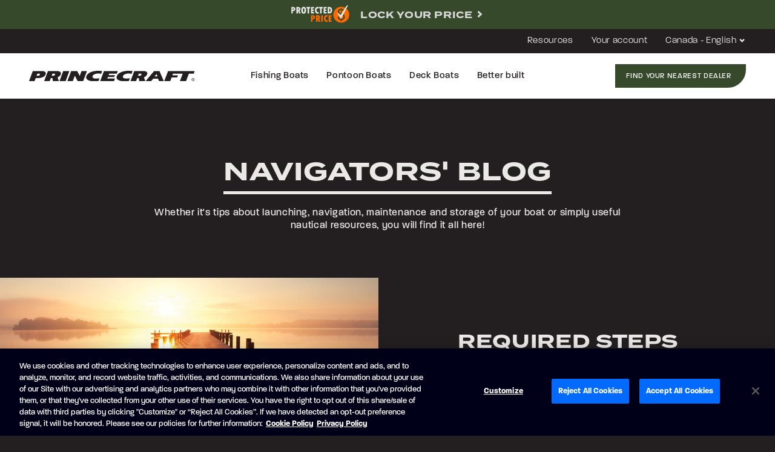

--- FILE ---
content_type: text/html; charset=utf-8
request_url: https://www.princecraft.com/CA/en/Tips-and-advice/Navigators-Blog.aspx
body_size: 25369
content:

<!DOCTYPE html>

<html lang="en-CA">
<head>
<title>Navigators' Blog - Princecraft®</title>
<meta name="viewport" content="width=device-width, initial-scale=1" />
<meta name="apple-mobile-web-app-title" content="Princecraft®" />
<meta name="application-name" content="Princecraft®" />
<meta name="msapplication-TileColor" content="#5a5858" />
<meta name="theme-color" content="#eae9e8" />
<meta name="description" content="Whether it's tips about launching, navigation, maintenance and storage of your boat or simply useful nautical resources, you will find it all here!" />



<meta property="og:title" content="Navigators' Blog" />
<meta property="og:type" content="website" />
<meta property="og:description" content="Whether it's tips about launching, navigation, maintenance and storage of your boat or simply useful nautical resources, you will find it all here!" />
<meta property="og:image" content="https://www.princecraft.com/medias/communs/fbk_img_placeholder.jpg?v=2026" />
<meta property="og:image:width" content="1920" />
<meta property="og:image:height" content="1080" />
<meta property="og:url" content="https://www.princecraft.com/CA/en/Tips-and-advice/Navigators-Blog.aspx" />
<meta property="fb:app_id" content="270028013194453" />


<link rel="canonical" href="https://www.princecraft.com/CA/en/Tips-and-advice/Navigators-Blog.aspx" />
<link rel="alternate" href="https://www.princecraft.com/CA/fr/Trucs-et-conseils/Blogue-du-navigateur.aspx" hreflang="fr-ca"  /><link rel="alternate" href="https://www.princecraft.com/CA/en/Tips-and-advice/Navigators-Blog.aspx" hreflang="en-ca"  /><link rel="alternate" href="https://www.princecraft.com/CA/en/Tips-and-advice/Navigators-Blog.aspx" hreflang="en-us"  /><link rel="alternate" href="https://www.princecraft.com/CA/en/Tips-and-advice/Navigators-Blog.aspx" hreflang="x-default"  /><link rel="apple-touch-icon" sizes="180x180" href="/apple-touch-icon.png?v=2024" />
<link rel="icon" type="image/png" sizes="32x32" href="/favicon-32x32.png?v=2024" />
<link rel="icon" type="image/png" sizes="16x16" href="/favicon-16x16.png?v=2024" />
<link rel="manifest" href="/site.webmanifest?v=2024" />
<link rel="mask-icon" href="/safari-pinned-tab.svg?v=2024" color="#5a5858" />
<link rel="shortcut icon" href="/favicon.ico?v=2024" />
<link rel="stylesheet" href="https://use.typekit.net/eaa5ieh.css" />
<link href="/css/master-bundle.min.css?v=2026-01-13" rel="stylesheet" />

<!-- OneTrust Cookies Consent Notice start for princecraft.com -->
<script src="https://cdn.cookielaw.org/consent/b0a6f05c-1dd9-423c-bbf0-e351f6bd8085/OtAutoBlock.js"></script>
<script src="https://cdn.cookielaw.org/scripttemplates/otSDKStub.js" charset="UTF-8" data-document-language="true" data-domain-script="b0a6f05c-1dd9-423c-bbf0-e351f6bd8085"></script>
<script>function OptanonWrapper() { }</script>
<!-- OneTrust Cookies Consent Notice end for princecraft.com -->


<script>dataLayer = [];</script>
<script src="/js/lazysizes-bundle.min.js"></script>


<style>
	.tips-list .img-wrapper { padding-bottom: 56.25%; }
	@media (max-width: 35.99875rem) {
		.tips-list h2 { font-size: 1.25rem; }
	}
</style>

<link href="/css/contenu.min.css?v=2024-06-20" rel="stylesheet" />

<!-- Google Tag Manager -->
<script>(function (w, d, s, l, i) { w[l] = w[l] || []; w[l].push({ 'gtm.start': new Date().getTime(), event: 'gtm.js' }); var f = d.getElementsByTagName(s)[0], j = d.createElement(s), dl = l != 'dataLayer' ? '&l=' + l : ''; j.async = true; j.src = 'https://www.googletagmanager.com/gtm.js?id=' + i + dl; f.parentNode.insertBefore(j, f); })(window, document, 'script', 'dataLayer', 'GTM-KGFXQ7F');</script>
<!-- End Google Tag Manager -->
</head>
<body class="en region2 ca" data-catalog-preorder="false" data-googlemap-key="AIzaSyD4SZQC1_X621nwi1NQ8Jol5XE5hEqbLLk">
	
	<!-- Google Tag Manager (noscript) -->
	<noscript><iframe src="https://www.googletagmanager.com/ns.html?id=GTM-KGFXQ7F" height="0" width="0" style="display:none;visibility:hidden"></iframe></noscript>
	<!-- End Google Tag Manager (noscript) -->
	

	<div id="fb-root"></div>

	<a href="/ca/en/Programs-and-promotions/Protected-Price.aspx" class="top-banner container-wrapper sps sps--abv" data-sps-offset="0" role="complementary">
	<figure class="container-fluid d-flex align-items-center justify-content-center">
		<img src="/medias/en/pricelock_logo_invert.svg" alt="Protected Price" />
		<figcaption class="h6 mb-0">Lock your <span class="no-wrap">price <i class="icon-next"></i></span></figcaption>
	</figure>
</a>

	<header class="header">
		<a href="#content" id="top" class="hors-champ">Skip to content</a>
		<a href="#footer" class="hors-champ">Skip to footer</a>

		<div class="header-box container-wrapper">
			<div class="container-fluid">
				<div class="header-box-inner row align-items-center justify-content-between flex-nowrap">
					<div class="header-logo col-auto col-lg-3 flex-shrink-1">
						<a href="https://www.princecraft.com/CA/en/index.aspx" id="hdrLogo" class="logo"><img src="/medias/communs/hdr_logo.svg" alt="Princecraft®" /></a>
					</div>

					<div class="col-auto d-lg-none">
						<button class="mobile-nav-toggle icon-menu" data-bs-target="#header-overlay" data-bs-toggle="collapse" aria-controls="header-overlay">
							<span class="hors-champ">Menu</span>
						</button>
					</div>
				</div>
			</div>
		</div>

		<div id="header-overlay" class="header-overlay container-wrapper collapse">
			<nav aria-label="header-nav" class="header-navs container-fluid">
				<div class="row justify-content-end">
					<div class="nav-col col-lg-6 order-lg-2 gx-lg-0">
						<ul id="main-nav" class="main-nav row align-items-center justify-content-center row-cols-2 row-cols-lg-auto gx-xxl-5 gx-lg-4">
							<li>
								<a href="https://www.princecraft.com/CA/en/products/Fishing-Boats.aspx" id="aNavFishingBoats" class="nav-products-toggle" aria-haspopup="true" aria-expanded="false"><strong class="full-transition-after">Fishing Boats</strong></a>
								
					<div class="nav-products-overlay collapse container-wrapper" data-bs-parent="#header-overlay">
						<div class="container-fluid pt-4 pb-3">
							<strong class="nav-serie-type"><a href="https://www.princecraft.com/CA/en/products/Fishing-Boats.aspx" id="ucBateauPeche_aTypeTitle" class="d-inline-block mb-3">Fishing Boats</a></strong>
							<div class="nav-serie-cols row gx-3">
								<div class="col-9">
									<ul class="row row-cols-5 gx-3"><li class="mb-3"><a class="nav-serie-item nav-serie-platinum" href="/ca/en/Fishing-Boats/New-Platinum-2026.aspx"><figure class="img-wrapper intrinsic"><span class="fit"><video class="lazy lazy-transition" autoplay loop muted playsinline="playsinline"><source type="video/mp4" data-src="/medias/communs/platinum/nav_thumbnail.mp4" /><track kind="captions" src="/medias/en/no-audio.vtt" /></video></span></figure><strong class="color-transition">New</strong> Platinum 190 2026</span></a></li>
										<li class="mb-3">
											<a class="nav-serie-item" href="https://www.princecraft.com/CA/en/products/Fishing-Boats/2026/Platinum-Series.aspx"><figure class="img-wrapper intrinsic"><span class="fit full-transition"><img class="lazyload lazy-transition" data-src="https://www.princecraft.com/AttachmentImage.ashx?file=2025-Platinum-Series.jpg&amp;Size=62&amp;UILanguageID=EN" alt="" /></span></figure> Platinum Series</a>
										</li>
										<li class="mb-3">
											<a class="nav-serie-item" href="https://www.princecraft.com/CA/en/products/Fishing-Boats/2026/Sport-Series.aspx"><figure class="img-wrapper intrinsic"><span class="fit full-transition"><img class="lazyload lazy-transition" data-src="https://www.princecraft.com/AttachmentImage.ashx?file=2026-Sport-Series.jpg&amp;Size=62&amp;UILanguageID=EN" alt="" /></span></figure> Sport Series</a>
										</li>
										<li class="mb-3">
											<a class="nav-serie-item" href="https://www.princecraft.com/CA/en/products/Fishing-Boats/2026/Xpedition-Series.aspx"><figure class="img-wrapper intrinsic"><span class="fit full-transition"><img class="lazyload lazy-transition" data-src="https://www.princecraft.com/AttachmentImage.ashx?file=2025-Xpedition-Series.jpg&amp;Size=62&amp;UILanguageID=EN" alt="" /></span></figure> Xpedition<sup class="reg">®</sup> Series</a>
										</li>
										<li class="mb-3">
											<a class="nav-serie-item" href="https://www.princecraft.com/CA/en/products/Fishing-Boats/2026/Hudson-Series.aspx"><figure class="img-wrapper intrinsic"><span class="fit full-transition"><img class="lazyload lazy-transition" data-src="https://www.princecraft.com/AttachmentImage.ashx?file=2026-Hudson-Series.jpg&amp;Size=62&amp;UILanguageID=EN" alt="" /></span></figure> Hudson<sup class="reg">®</sup> Series</a>
										</li>
										<li class="mb-3">
											<a class="nav-serie-item" href="https://www.princecraft.com/CA/en/products/Fishing-Boats/2026/Holiday-Series.aspx"><figure class="img-wrapper intrinsic"><span class="fit full-transition"><img class="lazyload lazy-transition" data-src="https://www.princecraft.com/AttachmentImage.ashx?file=2026-Holiday-Series.jpg&amp;Size=62&amp;UILanguageID=EN" alt="" /></span></figure> Holiday<sup class="reg">®</sup> Series</a>
										</li>
										<li class="mb-3">
											<a class="nav-serie-item" href="https://www.princecraft.com/CA/en/products/Fishing-Boats/2026/Amarok-series.aspx"><figure class="img-wrapper intrinsic"><span class="fit full-transition"><img class="lazyload lazy-transition" data-src="https://www.princecraft.com/AttachmentImage.ashx?file=2026-Amarok-Series.jpg&amp;Size=62&amp;UILanguageID=EN" alt="" /></span></figure> Amarok series</a>
										</li>
										<li class="mb-3">
											<a class="nav-serie-item" href="https://www.princecraft.com/CA/en/products/Fishing-Boats/2026/Resorter-Series.aspx"><figure class="img-wrapper intrinsic"><span class="fit full-transition"><img class="lazyload lazy-transition" data-src="https://www.princecraft.com/AttachmentImage.ashx?file=2026-Resorter-Series.jpg&amp;Size=62&amp;UILanguageID=EN" alt="" /></span></figure> Resorter<sup class="reg">®</sup> Series</a>
										</li>
										<li class="mb-3">
											<a class="nav-serie-item" href="https://www.princecraft.com/CA/en/products/Fishing-Boats/2026/Utilities.aspx"><figure class="img-wrapper intrinsic"><span class="fit full-transition"><img class="lazyload lazy-transition" data-src="https://www.princecraft.com/AttachmentImage.ashx?file=2026-Utilities-Series.jpg&amp;Size=62&amp;UILanguageID=EN" alt="" /></span></figure> Utilities</a>
										</li>
										<li class="mb-3">
											<a class="nav-serie-item" href="https://www.princecraft.com/CA/en/products/Fishing-Boats/2026/Jon-Boats.aspx"><figure class="img-wrapper intrinsic"><span class="fit full-transition"><img class="lazyload lazy-transition" data-src="https://www.princecraft.com/AttachmentImage.ashx?file=2024-Jon-Boats-Series.jpg&amp;Size=62&amp;UILanguageID=EN" alt="" /></span></figure> Jon Boats</a>
										</li>
									</ul>
								</div>
								<div class="col-3 mb-3">
									<aside role="complementary" class="nav-byb-cta d-flex align-items-center justify-content-center">
										<div>
											<strong>Build your <br/>own boat</strong>
											<a href="https://build.princecraft.com/?step=series&amp;type=b&amp;annee=2026&amp;lang=en&amp;region=ca" id="ucBateauPeche_aNavCTABYB" class="bt-action noir">Let&#39;s start</a>
										</div>
									</aside>
								</div>
							</div>
						</div>
					</div>
					

							</li>
							<li>
								<a href="https://www.princecraft.com/CA/en/products/Pontoon-Boats.aspx" id="aNavPontoons" class="nav-products-toggle" aria-haspopup="true" aria-expanded="false"><strong class="full-transition-after">Pontoon Boats</strong></a>
								
					<div class="nav-products-overlay collapse container-wrapper" data-bs-parent="#header-overlay">
						<div class="container-fluid pt-4 pb-3">
							<strong class="nav-serie-type"><a href="https://www.princecraft.com/CA/en/products/Pontoon-Boats.aspx" id="ucPonton_aTypeTitle" class="d-inline-block mb-3">Pontoon Boats</a></strong>
							<div class="nav-serie-cols row gx-3">
								<div class="col-9">
									<ul class="row row-cols-5 gx-3">
										<li class="mb-3">
											<a class="nav-serie-item" href="https://www.princecraft.com/CA/en/products/Pontoons/2026/Vogue-Series.aspx"><figure class="img-wrapper intrinsic"><span class="fit full-transition"><img class="lazyload lazy-transition" data-src="https://www.princecraft.com/AttachmentImage.ashx?file=2026-Vogue-Series.jpg&amp;Size=62&amp;UILanguageID=EN" alt="" /></span></figure> Vogue<sup class="reg">®</sup> Series</a>
										</li>
										<li class="mb-3">
											<a class="nav-serie-item" href="https://www.princecraft.com/CA/en/products/Pontoons/2026/Quorum-Series.aspx"><figure class="img-wrapper intrinsic"><span class="fit full-transition"><img class="lazyload lazy-transition" data-src="https://www.princecraft.com/AttachmentImage.ashx?file=2026-Quorum-Series.jpg&amp;Size=62&amp;UILanguageID=EN" alt="" /></span></figure> Quorum<sup class="reg">®</sup> Series</a>
										</li>
										<li class="mb-3">
											<a class="nav-serie-item" href="https://www.princecraft.com/CA/en/products/Pontoons/2026/Sportfisher-LX-Series.aspx"><figure class="img-wrapper intrinsic"><span class="fit full-transition"><img class="lazyload lazy-transition" data-src="https://www.princecraft.com/AttachmentImage.ashx?file=2026-Sportfisher-LX-Series.jpg&amp;Size=62&amp;UILanguageID=EN" alt="" /></span></figure> Sportfisher LX Series</a>
										</li>
										<li class="mb-3">
											<a class="nav-serie-item" href="https://www.princecraft.com/CA/en/products/Pontoons/2026/Sportfisher-Series.aspx"><figure class="img-wrapper intrinsic"><span class="fit full-transition"><img class="lazyload lazy-transition" data-src="https://www.princecraft.com/AttachmentImage.ashx?file=2026-Sportfisher-Series.jpg&amp;Size=62&amp;UILanguageID=EN" alt="" /></span></figure> Sportfisher Series</a>
										</li>
										<li class="mb-3">
											<a class="nav-serie-item" href="https://www.princecraft.com/CA/en/products/Pontoons/2026/Vectra-Series.aspx"><figure class="img-wrapper intrinsic"><span class="fit full-transition"><img class="lazyload lazy-transition" data-src="https://www.princecraft.com/AttachmentImage.ashx?file=2026-Vectra-Series.jpg&amp;Size=62&amp;UILanguageID=EN" alt="" /></span></figure> Vectra<sup class="reg">®</sup> Series</a>
										</li>
										<li class="mb-3">
											<a class="nav-serie-item" href="https://www.princecraft.com/CA/en/products/Pontoons/2026/Jazz-Series.aspx"><figure class="img-wrapper intrinsic"><span class="fit full-transition"><img class="lazyload lazy-transition" data-src="https://www.princecraft.com/AttachmentImage.ashx?file=2026-Jazz-Series.jpg&amp;Size=62&amp;UILanguageID=EN" alt="" /></span></figure> Jazz Series</a>
										</li>
										<li class="mb-3">
											<a class="nav-serie-item" href="https://www.princecraft.com/CA/en/products/Pontoons/2026/Brio-Electric-Series.aspx"><figure class="img-wrapper intrinsic"><span class="fit full-transition"><img class="lazyload lazy-transition" data-src="https://www.princecraft.com/AttachmentImage.ashx?file=2026-Brio-Series.jpg&amp;Size=62&amp;UILanguageID=EN" alt="" /></span></figure> Brio Electric Series</a>
										</li><li class="col-sm mb-3"><a class="nav-serie-item nav-serie-configs" href="/ca/en/products/Pontoon-Boats.aspx#configurations"><figure class="img-wrapper intrinsic"><span class="fit full-transition"><img class="lazyload lazy-transition" data-src="/medias/communs/pkg_thumb.jpg" alt="" /></span></figure> Our configurations</a></li>
									</ul>
								</div>
								<div class="col-3 mb-3">
									<aside role="complementary" class="nav-byb-cta d-flex align-items-center justify-content-center">
										<div>
											<strong>Build your <br/>own boat</strong>
											<a href="https://build.princecraft.com/?step=series&amp;type=p&amp;annee=2026&amp;lang=en&amp;region=ca" id="ucPonton_aNavCTABYB" class="bt-action noir">Let&#39;s start</a>
										</div>
									</aside>
								</div>
							</div>
						</div>
					</div>
					

							</li>
							<li>
								<a href="https://www.princecraft.com/CA/en/products/Deck-Boats.aspx" id="aNavDeckBoats" class="nav-products-toggle" aria-haspopup="true" aria-expanded="false"><strong class="full-transition-after">Deck Boats</strong></a>
								
					<div class="nav-products-overlay collapse container-wrapper" data-bs-parent="#header-overlay">
						<div class="container-fluid pt-4 pb-3">
							<strong class="nav-serie-type"><a href="https://www.princecraft.com/CA/en/products/Deck-Boats.aspx" id="ucBateauPonte_aTypeTitle" class="d-inline-block mb-3">Deck Boats</a></strong>
							<div class="nav-serie-cols row gx-3">
								<div class="col-9">
									<ul class="row row-cols-4 gx-3">
										<li class="mb-3">
											<a class="nav-serie-item" href="https://www.princecraft.com/CA/en/products/Deck-Boats/2026/Ventura-Series.aspx"><figure class="img-wrapper intrinsic"><span class="fit full-transition"><img class="lazyload lazy-transition" data-src="https://www.princecraft.com/AttachmentImage.ashx?file=2026-Ventura-Series.jpg&amp;Size=62&amp;UILanguageID=EN" alt="" /></span></figure> Ventura Series</a>
										</li>
									</ul>
								</div>
								<div class="col-3 mb-3">
									<aside role="complementary" class="nav-byb-cta d-flex align-items-center justify-content-center">
										<div>
											<strong>Build your <br/>own boat</strong>
											<a href="https://build.princecraft.com/?step=series&amp;type=d&amp;annee=2026&amp;lang=en&amp;region=ca" id="ucBateauPonte_aNavCTABYB" class="bt-action noir">Let&#39;s start</a>
										</div>
									</aside>
								</div>
							</div>
						</div>
					</div>
					

							</li>
							<li><a href="https://www.princecraft.com/CA/en/About-Princecraft/Building-Process.aspx" id="aNavProcedes"><strong class="full-transition-after">Better built</strong></a></li>
							<li class="col-12 nav-serie-platinum-main"><a href="https://www.princecraft.com/CA/en/Fishing-Boats/New-Platinum-2026.aspx" id="aNavLandingPlatinum"><strong class="full-transition-after"><span class="color-transition">New</span> Platinum 190 2026</strong></a></li>
						</ul>
					</div>

					<div class="nav-dealer-col col-lg-3 order-lg-3">
						<ul class="nav-dealer row align-items-center justify-content-lg-end">
							<li class="col-auto"><a href="https://www.princecraft.com/CA/en/Dealer-locator.aspx" id="aNavDealerLocator" class="bt-action vert">Find your nearest dealer</a></li>
						</ul>
					</div>

					<div class="sub-nav-col col-12 order-lg-1">
						<ul id="sub-nav" class="sub-nav row justify-content-lg-end row-cols-lg-auto">
							<li>
								<a href="#sub-nav-overlay" class="d-none d-lg-block full-transition-after" data-bs-toggle="collapse" role="button" aria-haspopup="true" aria-controls="sub-nav-overlay" aria-expanded="false">Resources</a>
								<div id="sub-nav-overlay" class="sub-nav-overlay collapse container-wrapper" data-bs-parent="#header-overlay">
									<div class="container-fluid">
										<div class="sub-nav-overlay-inner px-xl-5 px-lg-3 py-lg-4">
											<strong class="d-none d-lg-block mb-2">Resources</strong>
											<ul class="row row-cols-2 row-cols-lg-4">
												<li>
													<a href="https://build.princecraft.com/?lang=en&amp;region=ca" id="aNavOutilsAchat" aria-expanded="true"><strong>Shopping Tools</strong> <i class="icon-expand d-lg-none"></i></a>
													<ul class="collapse" data-bs-parent="#sub-nav-overlay">
														<li><a href="https://build.princecraft.com/?lang=en&amp;region=ca" id="aNavBYB">Build your boat</a></li>
														<li><a href="https://www.princecraft.com/CA/en/products/Catalog-Request.aspx" id="aNavCatalogue">Catalog</a></li>
														<li><a href="https://www.princecraft.com/CA/en/products/Compare-Models.aspx" id="aNavComparateur">Compare Models</a></li>
														<li><a href="https://www.princecraft.com/CA/en/Fishing-Boats/Technical-Drawings.aspx" id="aNavDessinsTech">Technical Drawings</a></li>
														<li><a href="https://www.princecraft.com/CA/en/Fishing-Boats/360-Degree-Views.aspx" id="aNavVues360">360° Views</a></li>
													</ul>
												</li>
												<li>
													<a href="https://www.princecraft.com/CA/en/Owners/Manuals-and-warranties.aspx" id="aNavProprietaires" aria-expanded="true"><strong>Owners</strong> <i class="icon-expand d-lg-none"></i></a>
													<ul class="collapse" data-bs-parent="#sub-nav-overlay">
														
								<li><a href="https://www.princecraft.com/CA/en/Owners/Manuals-and-warranties.aspx">Manuals and warranties</a></li>
								<li><a href="http://satisfaction.princecraft.com/">Satisfaction Survey</a></li>
								<li><a href="https://www.princecraft.com/CA/en/owners/FAQ.aspx">FAQ</a></li>
													</ul>
												</li>
												<li>
													<a href="https://www.princecraft.com/CA/en/Tips-and-advice/Navigators-Blog.aspx" id="aNavTrucsConseils" aria-expanded="true"><strong>Tips and advice</strong> <i class="icon-expand d-lg-none"></i></a>
													<ul class="collapse" data-bs-parent="#sub-nav-overlay">
														
								<li><a href="https://www.princecraft.com/CA/en/Tips-and-advice/Navigators-Blog.aspx">Navigators' Blog</a></li>
								<li><a href="https://www.princecraft.com/CA/en/Top-and-covers-installation.aspx">Top and covers installation</a></li>
								<li><a href="https://www.princecraft.com/CA/en/Tips-and-advice/Useful-Links.aspx">Useful Links</a></li>
													</ul>
												</li>
												<li>
													<a href="https://www.princecraft.com/CA/en/Store/Products.aspx" id="aNavTeamPrincecraft" aria-expanded="true"><strong>#teamprincecraft</strong> <i class="icon-expand d-lg-none"></i></a>
													<ul class="collapse" data-bs-parent="#sub-nav-overlay">
														
														<li><a href="https://www.princecraft.com/CA/en/Store/Products.aspx" id="aNavApparel">Store</a></li>
														
														<li><a href="https://www.princecraft.com/CA/en/Wallpapers.aspx" id="aNavWallpapers">Wallpapers</a></li>
													</ul>
												</li>
											</ul>
										</div>
									</div>
								</div>
							</li>

							
							<li class="sub-nav-account"><a href="https://www.princecraft.com/CA/en/Account/Your-account.aspx" id="aCompte">Your account</a></li>
							

							

							<li class="sub-nav-lang sub-nav-drop">
								<a href="#language-select" class="full-transition-after" data-bs-toggle="collapse" role="button" aria-haspopup="true" aria-controls="language-select" aria-expanded="false">Canada - English <i class="icon-expand"></i></a>
								<ul id="language-select" class="collapse" data-bs-parent="#header-overlay">
									<li><a href="https://www.princecraft.com/CA/fr/Trucs-et-conseils/Blogue-du-navigateur.aspx" id="aLocCAFR" lang="fr" aria-label="Changer la région/langue pour Canada - Français">Canada - Français</a></li>
									<li><a href="https://www.princecraft.com/CA/en/Tips-and-advice/Navigators-Blog.aspx" id="aLocCAEN" lang="en" aria-label="Change region/language to Canada - English">Canada - English</a></li>
									<li><a href="https://www.princecraft.com/CA/en/Tips-and-advice/Navigators-Blog.aspx" id="aLocUSEN" lang="en" aria-label="Change region/language to USA - English">USA - English</a></li>
								</ul>
							</li>
						</ul>
					</div>
				</div>
			</nav>
		</div>
	</header>

    <form method="post" action="/CA/en/Tips-and-advice/Navigators-Blog.aspx" id="fMaster">
<div class="aspNetHidden">
<input type="hidden" name="__EVENTTARGET" id="__EVENTTARGET" value="" />
<input type="hidden" name="__EVENTARGUMENT" id="__EVENTARGUMENT" value="" />

</div>

<script type="text/javascript">
//<![CDATA[
var theForm = document.forms['fMaster'];
if (!theForm) {
    theForm = document.fMaster;
}
function __doPostBack(eventTarget, eventArgument) {
    if (!theForm.onsubmit || (theForm.onsubmit() != false)) {
        theForm.__EVENTTARGET.value = eventTarget;
        theForm.__EVENTARGUMENT.value = eventArgument;
        theForm.submit();
    }
}
//]]>
</script>


<script src="https://ajax.aspnetcdn.com/ajax/4.6/1/WebForms.js" type="text/javascript"></script>
<script type="text/javascript">
//<![CDATA[
window.WebForm_PostBackOptions||document.write('<script type="text/javascript" src="/WebResource.axd?d=pynGkmcFUV13He1Qd6_TZNP0F2tmqYXYY9Tt76je9WgX79iJYrK5ytKGOs6oxrK_iTiloA2&amp;t=638901392248157332"><\/script>');//]]>
</script>



<script src="https://ajax.aspnetcdn.com/ajax/4.6/1/MicrosoftAjax.js" type="text/javascript"></script>
<script type="text/javascript">
//<![CDATA[
(window.Sys && Sys._Application && Sys.Observer)||document.write('<script type="text/javascript" src="/ScriptResource.axd?d=NJmAwtEo3Ipnlaxl6CMhvmtvAw8iDqyQ7T3hwnRU7uEQ1kUyaC9Ei4ewV7OLYzX9__3gVqYgTWpVu3EV5ttmhaeptcau6GFEOAdqQ4kAjLy8RdwEc2iuN8vO1PqQ3otyW2F_ceWppO-jEAu247rlKBCtT2w1&t=5c0e0825"><\/script>');//]]>
</script>

<script src="https://ajax.aspnetcdn.com/ajax/4.6/1/MicrosoftAjaxWebForms.js" type="text/javascript"></script>
<script type="text/javascript">
//<![CDATA[
(window.Sys && Sys.WebForms)||document.write('<script type="text/javascript" src="/ScriptResource.axd?d=dwY9oWetJoJoVpgL6Zq8ODrTYglGzjPm_pEUaMadcXrWOwrXa_KuX8OP2s19HQ37_T5LFIA7w2IRfbElXidlfdmIH3o7FZjn2MyPJIGxtDWBTUAEXu5AXmdBP8bw7YpxvpBIXaqXDVleS8GbDovoSKJZ8e41&t=5c0e0825"><\/script>');//]]>
</script>

		<script type="text/javascript">
//<![CDATA[
Sys.WebForms.PageRequestManager._initialize('ctl00$ctl00$scMain', 'fMaster', [], [], [], 90, 'ctl00$ctl00');
//]]>
</script>

		<main id="content" class="main" aria-label="main-content">
			
	

	
	<section class="highlight-block container-wrapper py-xl-5 py-4">
		<div class="container-fluid tips-list">
			<header class="row py-xl-5 py-4 justify-content-center">
				<div class="col-md-8 text-center">
					<h1 class="bordered-title"><span><span>Navigators' Blog</span> </span></h1>
<p>Whether it's tips about launching, navigation, maintenance and storage of your boat or simply useful nautical resources, <span class="no-wrap">you will find it all&nbsp;here!</span></p>
				</div>
			</header>

			
				<article class="row pb-xl-5 pb-4 align-items-center">
					<div class="col-lg-6 mb-4 mb-lg-0 align-self-start">
						<figure class="highlight-img highlight-img-offset">
							<div class="img-wrapper intrinsic">
								<a href="https://www.princecraft.com/CA/en/Tips-and-advice/Navigators-Blog/Required-steps-before-launching-your-boat.aspx" id="cphContenu_cphContenu_rSubPages_aLinkImg_0" class="fit">
									<img class="lazyload lazy-transition" data-src="/AttachmentImage.ashx?file=beforelaunch_thumb.jpg&amp;Size=60&amp;UILanguageID=EN" alt="Required steps before launching your boat" />
								</a>
							</div>
						</figure>
					</div>
					<div class="col-lg-5 offset-lg-1 mb-4 mb-lg-0 text-center text-lg-start">
						<h2 id="article-1-title">Required steps before launching your boat</h2>
						<a href="https://www.princecraft.com/CA/en/Tips-and-advice/Navigators-Blog/Required-steps-before-launching-your-boat.aspx" id="cphContenu_cphContenu_rSubPages_aLink_0" class="bt-action" aria-label="article-1" aria-describedby="article-1-title">Read more <i class="icon-next"></i></a>
					</div>
				</article>
				<article class="row pb-xl-5 pb-4 align-items-center">
					<div class="col-lg-6 offset-lg-1 order-0 order-lg-1 mb-4 mb-lg-0 align-self-start">
						<figure class="highlight-img">
							<div class="img-wrapper intrinsic">
								<a href="https://www.princecraft.com/CA/en/Tips-and-advice/Navigators-Blog/Questions-about-boating.aspx" id="cphContenu_cphContenu_rSubPages_aLinkImg_1" class="fit">
									<img class="lazyload lazy-transition" data-src="/AttachmentImage.ashx?file=boatquest_thumb_v3.jpg&amp;Size=60&amp;UILanguageID=EN" alt="Questions about boating" />
								</a>
							</div>
						</figure>
					</div>
					<div class="col-lg-5 order-1 order-lg-0 mb-4 mb-lg-0 text-center text-lg-start">
						<h2 id="article-2-title">Questions about boating</h2>
						<a href="https://www.princecraft.com/CA/en/Tips-and-advice/Navigators-Blog/Questions-about-boating.aspx" id="cphContenu_cphContenu_rSubPages_aLink_1" class="bt-action" aria-label="article-2" aria-describedby="article-2-title">Read more <i class="icon-next"></i></a>
					</div>
				</article>
				<article class="row pb-xl-5 pb-4 align-items-center">
					<div class="col-lg-6 mb-4 mb-lg-0 align-self-start">
						<figure class="highlight-img highlight-img-offset">
							<div class="img-wrapper intrinsic">
								<a href="https://www.princecraft.com/CA/en/Tips-and-advice/Navigators-Blog/Keeping-furry-friends-safe-on-board.aspx" id="cphContenu_cphContenu_rSubPages_aLinkImg_2" class="fit">
									<img class="lazyload lazy-transition" data-src="/AttachmentImage.ashx?file=furry_thumbnail.jpg&amp;Size=60&amp;UILanguageID=EN" alt="Keeping furry friends safe on board" />
								</a>
							</div>
						</figure>
					</div>
					<div class="col-lg-5 offset-lg-1 mb-4 mb-lg-0 text-center text-lg-start">
						<h2 id="article-3-title">Keeping furry friends safe on board</h2>
						<a href="https://www.princecraft.com/CA/en/Tips-and-advice/Navigators-Blog/Keeping-furry-friends-safe-on-board.aspx" id="cphContenu_cphContenu_rSubPages_aLink_2" class="bt-action" aria-label="article-3" aria-describedby="article-3-title">Read more <i class="icon-next"></i></a>
					</div>
				</article>
				<article class="row pb-xl-5 pb-4 align-items-center">
					<div class="col-lg-6 offset-lg-1 order-0 order-lg-1 mb-4 mb-lg-0 align-self-start">
						<figure class="highlight-img">
							<div class="img-wrapper intrinsic">
								<a href="https://www.princecraft.com/CA/en/Tips-and-advice/Navigators-Blog/List-of-things-to-do-in-the-spring.aspx" id="cphContenu_cphContenu_rSubPages_aLinkImg_3" class="fit">
									<img class="lazyload lazy-transition" data-src="/AttachmentImage.ashx?file=spring_thumbnail.jpg&amp;Size=60&amp;UILanguageID=EN" alt="List of things to do in the spring" />
								</a>
							</div>
						</figure>
					</div>
					<div class="col-lg-5 order-1 order-lg-0 mb-4 mb-lg-0 text-center text-lg-start">
						<h2 id="article-4-title">List of things to do in the spring</h2>
						<a href="https://www.princecraft.com/CA/en/Tips-and-advice/Navigators-Blog/List-of-things-to-do-in-the-spring.aspx" id="cphContenu_cphContenu_rSubPages_aLink_3" class="bt-action" aria-label="article-4" aria-describedby="article-4-title">Read more <i class="icon-next"></i></a>
					</div>
				</article>
				<article class="row pb-xl-5 pb-4 align-items-center">
					<div class="col-lg-6 mb-4 mb-lg-0 align-self-start">
						<figure class="highlight-img highlight-img-offset">
							<div class="img-wrapper intrinsic">
								<a href="https://www.princecraft.com/CA/en/Tips-and-advice/Navigators-Blog/Everything-you-need-to-know-about-insurance.aspx" id="cphContenu_cphContenu_rSubPages_aLinkImg_4" class="fit">
									<img class="lazyload lazy-transition" data-src="/AttachmentImage.ashx?file=insurance_thumbnail.jpg&amp;Size=60&amp;UILanguageID=EN" alt="Everything you need to know about insurance" />
								</a>
							</div>
						</figure>
					</div>
					<div class="col-lg-5 offset-lg-1 mb-4 mb-lg-0 text-center text-lg-start">
						<h2 id="article-5-title">Everything you need to know about insurance</h2>
						<a href="https://www.princecraft.com/CA/en/Tips-and-advice/Navigators-Blog/Everything-you-need-to-know-about-insurance.aspx" id="cphContenu_cphContenu_rSubPages_aLink_4" class="bt-action" aria-label="article-5" aria-describedby="article-5-title">Read more <i class="icon-next"></i></a>
					</div>
				</article>
				<article class="row pb-xl-5 pb-4 align-items-center">
					<div class="col-lg-6 offset-lg-1 order-0 order-lg-1 mb-4 mb-lg-0 align-self-start">
						<figure class="highlight-img">
							<div class="img-wrapper intrinsic">
								<a href="https://www.princecraft.com/CA/en/Tips-and-advice/Navigators-Blog/8-points-to-check-before-you-buy.aspx" id="cphContenu_cphContenu_rSubPages_aLinkImg_5" class="fit">
									<img class="lazyload lazy-transition" data-src="/AttachmentImage.ashx?file=8pointsbuy_thumbnail.jpg&amp;Size=60&amp;UILanguageID=EN" alt="8 points to check before you buy" />
								</a>
							</div>
						</figure>
					</div>
					<div class="col-lg-5 order-1 order-lg-0 mb-4 mb-lg-0 text-center text-lg-start">
						<h2 id="article-6-title">8 points to check before you buy</h2>
						<a href="https://www.princecraft.com/CA/en/Tips-and-advice/Navigators-Blog/8-points-to-check-before-you-buy.aspx" id="cphContenu_cphContenu_rSubPages_aLink_5" class="bt-action" aria-label="article-6" aria-describedby="article-6-title">Read more <i class="icon-next"></i></a>
					</div>
				</article>
				<article class="row pb-xl-5 pb-4 align-items-center">
					<div class="col-lg-6 mb-4 mb-lg-0 align-self-start">
						<figure class="highlight-img highlight-img-offset">
							<div class="img-wrapper intrinsic">
								<a href="https://www.princecraft.com/CA/en/Tips-and-advice/Navigators-Blog/The-5-steps-for-getting-back-on-land.aspx" id="cphContenu_cphContenu_rSubPages_aLinkImg_6" class="fit">
									<img class="lazyload lazy-transition" data-src="/AttachmentImage.ashx?file=exit_thumbnail.jpg&amp;Size=60&amp;UILanguageID=EN" alt="The 5 steps for getting back on land" />
								</a>
							</div>
						</figure>
					</div>
					<div class="col-lg-5 offset-lg-1 mb-4 mb-lg-0 text-center text-lg-start">
						<h2 id="article-7-title">The 5 steps for getting back on land</h2>
						<a href="https://www.princecraft.com/CA/en/Tips-and-advice/Navigators-Blog/The-5-steps-for-getting-back-on-land.aspx" id="cphContenu_cphContenu_rSubPages_aLink_6" class="bt-action" aria-label="article-7" aria-describedby="article-7-title">Read more <i class="icon-next"></i></a>
					</div>
				</article>
				<article class="row pb-xl-5 pb-4 align-items-center">
					<div class="col-lg-6 offset-lg-1 order-0 order-lg-1 mb-4 mb-lg-0 align-self-start">
						<figure class="highlight-img">
							<div class="img-wrapper intrinsic">
								<a href="https://www.princecraft.com/CA/en/Tips-and-advice/Navigators-Blog/The-5-steps-for-launching-your-boat.aspx" id="cphContenu_cphContenu_rSubPages_aLinkImg_7" class="fit">
									<img class="lazyload lazy-transition" data-src="/AttachmentImage.ashx?file=entry_thumbnail_v2.jpg&amp;Size=60&amp;UILanguageID=EN" alt="The 5 steps for launching your boat" />
								</a>
							</div>
						</figure>
					</div>
					<div class="col-lg-5 order-1 order-lg-0 mb-4 mb-lg-0 text-center text-lg-start">
						<h2 id="article-8-title">The 5 steps for launching your boat</h2>
						<a href="https://www.princecraft.com/CA/en/Tips-and-advice/Navigators-Blog/The-5-steps-for-launching-your-boat.aspx" id="cphContenu_cphContenu_rSubPages_aLink_7" class="bt-action" aria-label="article-8" aria-describedby="article-8-title">Read more <i class="icon-next"></i></a>
					</div>
				</article>
		</div>
	</section>


	


			<input type="submit" class="hors-champ unselectable" tabindex="-1" value="Submit" />
		</main>
    
<div class="aspNetHidden">

	<input type="hidden" name="__VIEWSTATEGENERATOR" id="__VIEWSTATEGENERATOR" value="2583013B" />
</div><input type="hidden" name="__VIEWSTATE" id="__VIEWSTATE" value="k/PFEzT7dcT1ChFxzzcMaj4IDapMqAMZMszavhkZMCybRyk8s7ejiLgZpVwK+mfXYs80iSf8L+2Mi6xoVI5v0dsXHs+3BjDvTPbyfp6qkQXciwinEeA/Ysq8Y/lHiH5/AUZpfNGmjFpLJeOJNsQ22jeK8EHTgONNNQHJxsTIG6HpC9eUMAy5eX1nW3rY/cac/Qs3kWhuFZzkdM6mUyzND8P+a6r54hm924GXeZdMF6t/tiT8XhF6YB6qwQjMEcNeQeHsgySWVyA8vqOFRtfJEF/jMfyjHlC8U7r9hz/MDRbWL069lzNSBfLK2YcmplHcBgTPeSLTvcDnerS5rY9oyH3oQG3VmG8LSSQZveK3kxMhnE6Ul8K9g21vbN6cv//0IzhrH/JoaDhMxzYBWRwhTx/UatlZAY/3TZ/f76xlZnf8z25/52PARrCdzDELdNwy19ihXjKbC6Zdp7s6LQX+ct+Nq+6X138ulIEEaz+FrtdqIGzvcjvmYnnvfoIs5KXkCU1+taKqkNjpqe9AKD3jzSg3an42IUG/vTthhUzY3KcS4/terpuasCtoiI58FabdDDGZGIOi46Ss5bHt4np8TVZ1N+U+xNqrk10wAzXuziUNee7gA6/vzT4sl+APke8LhL7FIEk+RwgQPTtzzawDcAhHRZUvYql1UGySvmaKeqwJcc/MXBWSPQ63J45mCFLqe6w4PZatrKVbxe4u13ReIteZbrltJa7v94QjveibTEoQSt0R2Ndo5D6MkiDeqDEteGHcxaF3Hum2s5wQ85fzKrUe+oIgEGznMhslBV/DGkwru1eZ6BKsEQ+H4f9YylQ1LeqlD0QXM/ld2sKSo8Dl85g60zXkaJNY/OPafAVi4agaMmVRMkkg38Egy9/rw4j5avWgbRlV7ug7HMXATXpV4Hq4eToIRGyHSH0YESRkq5eDF5OGN1pR8KuEZfOOD8lUnfDpv+/[base64]/IuSdC7CRJ/juP0RdqlcOUdxLaEwTY91M+QXz0HhdcsZjY1z5CWZvZdcuLDw7lzUox4t+ybSKjsCxtqIAaZSD0lEgK+liAcaqGqikyRLt8uoUeVnb9j6mVB6gtGEQhgUn3htHYH7gFxGyt6SlRyHGqHKfih6dk1l9LQTuVulDGLibZ/IuuPwfMiwJS7VCxIhPsMJ6sy1ycHukfI+XGcIodKNXzzse7+F/fNu/CFuf9sAB6f7x2uuFd8oWnS93u96hgl+RcQOs4u38n7UjwMNZzLIl3dFUvZtN5Q/h7cSrc3B0OXStu5BfQrxGCkA1kBAhWFZN9iN6rw96FTnQW1DT0+NIBekmwFpwqj7icDusviKJb8h0bYc2DqwLO2Pm6REq9xpY0UjQUh1pxgExx9LcPkvev7GBBgE1fQtr50/poY5ZESNOWmwHHWAo/J5YKEvOFoZTFs1UjPx+9ihTXmV9LTu5Rkda++fBK0QLkBOKLwpApfqZJ/9aWdpXLDOrKnlMsM3aTVuGC+zyP58EU3N2eMCUElyP6GCmHzLcFwR/SxnPy53+xnlXffZ2z/eyR5BDHXQkBb9HZrN8uxyWdBFAwQMFqc3z4/BAypk049vATQxJ5oQw5c5q2YkNB6UhoPuJmhsP/rD4ruhZy/fzfYRmYbU64rZRTu/iQsu+4KyUcqpcJL/4uFYzowqAnIGTCcnqbmCXYRkH7iymOn0mKQoglHqgFVvPpQWHMnwvW9UaBCaACqMtERx2aYkvr2PNNFvJhGKSn6/Gm1VhJf4qamWYuO/n8XhqbftkJzjIZyR04RcMLEVmHWK16tXOqj3Eeh31VS095xL1DEZcr6uP+m0XxpXxCvM4rleEPL18XqiBMr44phTzn55wIUKOA/8TOB+kAAIKl386tuE9FzzvHkyIlu9B8yLmyXzJqParv016WxQCQWm2/KzMCLR/UqgbNxciCGBU5KN7aVlxks0jzxmSkdF51sTP4LTQssycHwEML5jOe7O22XRKlde+v/G4V2QAD5nFYArlyoAQhz1rewvhuM/dZOR081UJhoyfov7yBKrWaoqOCExLdB2nidBnbZ9mvvlZ/G5FJkOzip/rSF/lqR1nfNuyzR+5rrEMDchzRWevUpjGBviATu2uBs8ydh5RyzupMe6JJuJ3a4DU4s5TYVyYo07WFwrkuTTX5dyAPulm6qVzfdL1SG7zrYl3x+NekguN1Jp3RN0XG3lisHIPSrWK+VUnkjg+L+F+gG/iDjx9SmnuEe234IFKLBUzv4lcweqQ2rZzlzyTC8T59oq0wgdJ4FgBCT8s9625RvgVqYRP4BFEv9+cqT8SqdZksby+L6Ty0WksAw0qKQvCdNqwP1rkr3lFGweHvHa0k70reV5n2pJvJFS8S8GBxk4kENvCo8vGYL3mwX1N8MhxfF8a/p4R2vExqf0SVSgNuhEL3dwEw0yIAcbIDbgApsaS5v46P/luI/MDsqpo0yxBmKshXvTxgnHf+eCjlKbFAkkXZENmmZaw6+AhmCEqGQI1le8xr19NTD4EisOXBTYfz+0dXiI1m1DIFeJ4TEgH5KCtbZeR5aac6xEGDHoOEySM+xIf3Ko/EJXtVn98n2D1lfMydIDGck/nYE+kpxX3/6slZdOe7Ev+S//wMCmUw8cioLVYMLzK/CXtxyMBZNO0yFNzyKuoeXv7h4+FrgV+UACLRIp1MO7uIT1CjSHq6IoekV4hJ0kFkhlVUj6fmvESKdSSIp6EDu+L4I4txdqyNEKWTPQDxguRfxwJIYNpzNvrz83WH1SHhqksz2Jq00yKY5jKKhbBL6U5/pN5amiBPX6vs2wILdr+uBFe1KXxTFVS6ZCNCOzYPzhYJSsTFM0J9mAeb00K+F8xs7k/Mme056a3Hdi1UeIar7k5yfjF77GMWPfHQXr3Qr+UC4QkIycJlqLJ/4efQAfdBNk1v+sburUrRd/ApbyKyHa+i2FSrR2Mc6nGbM4ZYWqL8SkrpFaADBcFZLvqt9KK7/[base64]/OGJtVgie0kgDJPMdjQqdn2DD1HZq9FXvn71vo8SQKTATPokEQDXAHnYjfnVJvWeE9z5VHgL/7IyYWKLAr+XWhBrxASu3sCyRILIeGFvRZ/8syhZxT4Pp4I7oZCsyJm26n5RaqmAoaT6x79eCWh/6roRs0kdUg15QvxsPVk77u8E9JJprdjKQVE3fcUIvc1fpoiZiGGtXRdAOdFQbNpZuaVPH0E0Jg3m+Hs0psCfykrNUvpKcExljjHGRBhcGY5WvEmHsO53EKGj8rYrNbzx/GTwguYzkKyKzlaKjBf4sFDWHSYL9aFw3NaDZdJuG0VMsD7ymUX3tgOeOK67Y8mdRvd+YGpYW3KHX7ZYtTugfafSVyfVKR8RSiHFo5/k5blolz37KR5c3kVcQ3MpwnD665duxof083oqeDR0PTqPT+nINoDw7FcSYVe/1OLyiSE7O/zZ6khz3DpqlBKRYo/[base64]/LuIksXQY1WNwDu3d2NbxBt3aLoguDL8tcNhgrUgXHNF5U4WhVBrR7hkictQYUlTOBnyggeVI3haHhY3ihcqYH3jNWYxEy5CGgTWLRYwvFdBYHwYV+SEA6qUusz15rtapbGgR4yvKcdEin1mCdNX4iSaolv8s/t7QqSazdMEuCmtut5Rwx0L2kUbEw0Z1ec0a+ObfLjnYByMaYkKvdcmZ1aOO8Y/laNFQR8uasVOfxWhs083v5NH4+j7VHmNHAwZhl4pKydEKZe3qOu8hOvutKjgnoM5qNEOb6OXYsmct1S+rtZ0ecbmh+it/a/[base64]/YkAimoQgE//aahEetGtclcSQ1nB3shgIyT9GQKzOwifMzMlXgHrgzKil4/2N3GaUMOc11r6Bh4XLeiXoTUy89tx0L6qcP9r8QKvyEGP8zqSbJwOFPvGxQrR/zXuAntHX7ry5yJl5Ei5XGSvmE2LFOpcThu5rKOLNkMRzulZ9HIuMfA2JEQwps3we+bG7FZd+jagUq80zlb+vKMSQmrBovf2xubkgbJlcMik+3rBvCOwR3cLOKPj2XuCrPAKtgmNcgy7LJ/IKENuhesHkvKZwoC/SNvCkE+Lj5wNSqO5uNnmPBCkgJSiaMkFoz84A0bSgZBUHOHE8xwSlCkmYetxuLylcXMm+b0zTlah8EHZ3SIPuppTOKDuXIQ7NpvLxIwse6JYBJFymZHA00xW0H6Btq5ukMxmAxkO1bdJqME59Hu5IaALREplwvL3diayzlL2J2jcWFAHKLAenAoZQ/+6123nxEfJKO80HcGF9GaAPwP7zi7QcrcQ4ijRSVoAaNA7o2Ec6O8qqJX3KQZcPhBw+lJUXruLa6rsIgjVx5svFNMtsPlefekOGaOetfhl6XvERuH2FcLMzm7gC4erPO/oS9WL8P2m6tWWKU1SVupOkJgv4QB5mOrqMW2aK6c+sNbxsYfr99UaB8j8wQ7zDR4wq7W+uYkw2gBymgKUWL4btl/CjrNPe7JIz52FkQg88zBfi7HxZNbkDkJgldXv478XqWZcwYl0EtI8mXpI4DSGez7TvrnQaYsPoHaZVodr7luhFodr6T2XmL4w2PhUJ12AtCDqB+lm2mDnxOsUAUHC4gMpzV1CzfFxiPAFN0nrCaib8cXuAtccfW3UoTXYc/S9PqIINRitPzcQcyRY/CRBhTL7zR2I6oxdJ6hrtcuMN25so59H8DKKvuhwYaW5sizxSKtpWEX37pkDNGFUf0xtmLKiQ81erq9MZ4KOVpjTWPzzgfBdGoExh17zOdFJlOwNRXUZHkPMp57zANYq7bkgLzoOdSjaR8HvsOPxarEsnWszirMtIZ9nmeKY9y4/znYZPg0ufHlzgHNPrlSYi2WHb6B1md2JF/5k10Nhlh/k4eztjXjohn7/KUd5E6CE/clLyEcg2bLLJxJdIcdXnycMk3VjJhH1gvRDNh6malgY9StwskpGt/y2rt5/tJtWgRprrdYkI3QX6F6ai2KKNo1NpusQ3UNd+ifx+2UhfCMhz42/dEcdkCa5l7qwT9BSFBa7ejxTi7gw6eEfUmVZrO/[base64]/CQOvDE550TgmJ2gPg/4zHaSrzMHI0XoZQvBQMNZD/OYvh3tcbQzjWvZPON3gm6dfx+AqU3L8o3EVDHdsyn6p279ky68lenHbkoo2mXzOGHupq3/LOH9J4Nia7L97LWj42unszFABrgvfH3yUo7aYSGFPOQR3JOzJW0A7giMI8QCYxAd8kNC7PDPKpIwAjwbhM1Ti6O83gdQ3Wn1hC0RhWuNFVu88l/N/sX/fBOmK+5BHzW2TQPD/ZsZRjrge+uMfXO2WIiFQkUr1dTMh523EItOJlVs5NvCFzoPJj3Gw/8rUHxRalvIB0xAHTdLZoeJrSn6DGfOBnbsmzrtKRLisJMpcl9fVL/F3JCajjZNNmyMRO3NGyeEyE5uQ2VDKzQYY8DFPoWHDCgUzNRkuQjIvW3vvYIWBoyMu4vzWGMpQxN/mD0U8nfO+mibz0+CMwrZsVYXTfqvh74zsLXs/7+VMwrKc0H877fPjqMEXy+x5X7xef9E0t5lcdIpuH28Te7svatiW8QwIHZvWuOZu3x5sVXnwtzUhNRctCl5zbqeYWuH73QHV1gvOyCm4/+1KmJ/rJQzR5ufMpCZChrShvU4M1TS77HmMLMloE2IYPP/JaP+Z2HFZgK3UQgEQjMH3LdNsYXM0/oAjwMTuoziGAtIDr+A5o1WVq4ly8b/Bpw6IDso9TfiFKEyCo/pbysODK556oPufa8Due/1YyFXSKYjOO6JUDPzEFRl/RylJP6kPD4HE//wLBdgl2SxfvBChBCf99uJAYV6qKP40vgfuA1IFXhmsxlgB1KVaNTBO933ziVrKBEExv9AmIcGuMz8Ql3nmhc2R27IMIeZSlekjira0Sa8os8yy9cRhE/guq0n7+qv9cu9UYDR/oQlbgFdfJiMLnYWOiTy+jHp/34uou9DX1nCsuxpbAd3zY7FiMTZCfnMt3yEDy65BrAVoK+TjifQDkVUkjGc4uaPGpGBR8URgahPOW8D6I/s+CzqZMKXmKJmu1iJPIFAjmi6mEPItZLd3GlUnklyjF7HI840QvGJM/os3Kfm8WpLUt8w4UTvtfVuuLvHl2CCUgCM9CcXxOyAtiblvUCSpySaJEoieCWwEx9uInLiOB/V3MsoDivDnUch/7/qx1UOUrZcfXd5ztw76eemX/vbvPW7ADmZIPVgiWQAkPY+6OGWZTXgfYG5hesEBNhlAro+fzZqHR7QzXyL6Dk9IwErgE3TYxe63PhZMoiGvH0ORn5kdv/PfdYSEK+XmCXnWMkIrir404fXDYcI9Spa7bzUg7wgOnjH20+uaLyOIOJgMefo9/OoR/tsSctRbQ0ObsV7PUmYKiSWTonBmJcOjdmzd3G0KScJUSGrUv+64S9gXkURwvNvYMfnjxmOxWSLOdrCLqLfD7Ssq7O3izFY7p2x6mSYgfbEuCqchIHZ/MhGkzin0+zDfJcrg+9mlHlhgcuGvrC4yHzflf3UrMrfl20PATTv3GVzzFJGbUd/8l+gQOLDBI+mVlBDoGA3eL0XZWLqxkkCrlj+80plOQQEogNhr27lq+++gz21lOX9EpVHTq5xAx+zlA6h4CFRoKbPtpPcp0DeF/9ZgM/mrGKQcFaTXQUFifZUN53OzLCx4fKKbQTq9+qLATRNhASuHcWQPIeOisqjXdm5X7tgndS23ivkOyzcRgcnM01Yy2aEWDFVd/4jhJXhPephhxhktCfKaTOG2X495F2sf6a+tdPMwIdYa+70Pibh7FNKJvTgfMaupt+WskXRr5Ue7G7f/Z+GPSWz0bXi6pN5rZ4ttAs4GSHivkyPGB6cvTNMXma8mMPmD7HXWWv90Ly+yXaMXoHtKMypua/HB/tsyU36/z3/9cq5xu94bcm3zDWlc8Rn6wBaPjXUhezdooiiVucFxIhN3y2H+WrICy5YCG2ZTOYgDqIaKk+8sxLPJXFmh6zG9yoY63yuL5fIKGf9YQSDbqsk4Fw/UGthLWkZ+9QgpeWP8H84c8UeFzsESW5HFsIVqdJ8CGvgwJBNZnH2PbKnUuZH55ofO7gNF3ds7uoDw1WbrXGuPxg/OPb0BBValW3hjIPGuA5G7Mn12ARe+enraJrNUPK/3yAMCJi2qleiTNNflVwgSUKmqKPIQGjHaXyEkt1LWNNtJ3yXm5nrUlCVVvdeYiHz1x4vGi3ey753F8EWwEPObaqVsfO1l5m3DGpezUJ/duAmNcIjivbl8qf8KonMarGtG+VRShXRPyIK49ULNhh1BZ72UfaEwACTPa+/2od8EPoF9Q46J8MDvdZ+rb2SDc3d29Lm/[base64]/gzzMDYGLnJ/5mfGX5m2lZT4yXVtxMcXzMLD4PsbH13KbvstabCdMRe+ZhaI26sikegG2wbPGkkcA0eooIvrFwFQOjBRe7eNdbdISW683wxLmVM89fCAA++/w8fLCl4JKlYGK1pTAEKsf3Kf1NkYRXU27Q/[base64]/x02W/1nJouGxTsGf2fgJmfSoA0xBQZUhls2X3taLmiRD4TLVpdLdxXYzo0GzOGy+DxRjaCghZKOowNNxxkNf8RlsWPi6FS9uKQ+Tiv1qCn2m2IHR/PJlhtyCdplIG2EsnJhQdIXZYRftxS1mRcLf4rE1lSSyS8CCYr8fk13n44FZVtpz67W3kjGq1OLFAyhV+XXgmE0Dx1ZoAb9c6y7NAO/2wcPGaxBLYY9T3rLkW73m6AMFX9QYBQXQpgvkmGK+cYejbra6srb4VvDTmxuYHOKVURL95cHLCOyAR1xdikTnSxr5v2RtQkax9HeCRI6zf+X3oYnb8dED2qd1OUxTO/N5cfeAk3WE8s9WnnXrz8AjfQS19NQto0p1efsCTEzJUl1YL0FED/r38PIsN9IBZrr40MBhYc4mb52vLl626yDWi9+CbYegRl5Y/VX5zpGSJ9zoHFMr6+GbDPvhzOA3qsavT5A6t9mc+J7hszlBLeTFpRayhEPpP8HS24b4E9XdpDVrzL0e5Yh5Q0KPil+StD5KUa58B0tEPMksweGU9XA+fFs+RdpNtsV7e/WF346XTJs6Tz+s5D9RlbHWMPVzlUzxQZmgBwSnrVrlV0tW6rn3X/xHdzkE0N1iPKzUJZKnUC7GYih6ItkrpD6U2gx4ao3qmDfsh+3Cvh1bTZW3wNInfpzcUntTYGzirLJCaINLEoYPD7PYEKw4737no5dw9COwNQtaNL9yJdr/69dqfGFTuvqT1GqNk50+NGhZZ2TEmDIdiAcz2fPMc9GOFTv1VM+VTgmAzKYSsWpr9uQX59y5eyLwkw5Kkpi//vDd4eO0R6WKk4aPOrj/8wRKZmSHwsRD8DcmCYZOxMuAUIDjM4WycoctYzUn1kAm4oRul06odHdKc1nPkoIn7HAczwsp7P0UwjZKAY/trY7Oq72sCbaSUgpOEw3pQz1jXKpJE6KCJthRGM8Z5Ke99Yjet2dnvyYacc3wSf3J+7sR5C8N/TQFFuCpegZUOkPs9JqnjjzpAANk6jm4p6GrMFBdrrO/IZou96B9hmi1AbAAjfxYO0oDR5uXwMNQ7vW8WiMP4l1DD8YF9haan4y+LS+kKeYyG5q+z6f9ME8PJniXACeiD8zlHZ8n28O55AFFsH58Rz+pFmm4IjZ2N+PzR9enjtunDBkB6h3ktB/F22G+4g770e7gXAxSQrO2KkZ5Nv2ADHSD/E0d+76YjzNvs0oxtsiOVG7HbnQ84sJ/d316m9UrMCMGqYY0sM65YIVKH6e2emU6zu4KAf5bBh+4E/ToZlFuwgoXAC83VX6BJYDYftAzDkq0UKzuR667SMuFS9NXqNUvf6qFdiNx7/tTM1vINo2YW46b+gW7BCewc3dmMix9j1KWircO7TxLoe1WShMkh3qcJ/j+I8kN8vzRWIUEOngNVq1CUprfZByFApcmMSCigEb54LkQVXDPa2ZgmVKd5h8qRB/uDvm4cCuQ+mHKT+OIw+Nw/B243R62j8nHdo6SfoNNIMDgGZvrNhf4MBLTWckt9pbzJFyl51TWQ/pjKXjjuO8OldMYiyD+4N3EPrMq6WuL0tDPmm2Eh3wOQGZALzf6fyfy1F0UgIQWkcZsv7qyG8LDBQpGy5VxfsrqMAtlw0nZOa2ZhbMm2kJ+ojtUEcTEWTY+zMFKEbC67ANR583mFeDhf6s0H9FN/e7/f4yRZvf5lOJU5Mr0EnsUbjWCHQ3ss3YONCaVUih9eg9wvfmUdcUrrWIobOBObA48pyRxCWrdVi5z00BNZ+JJ8D5XSvpFPMLdZLUvozYvQ9HcCVtt+/LfalGZ46+AY09lA76lt66kM0SKdYYUQMe754igiifgwM4D6GvV6HGE1tNnFOXv/[base64]/xB/W4guzFxx/SxcY9SrejhpS3Z2eskjUxqfVy9VdKszjTM4iBst5SsfJOsJkhlwCXk9Xd/Q3kcFJrIWpkm1/HlI8aVnF9hhKs29RemnQYFvIELhahl6KcxMg83GSpZrObd0deZfkE7tDia1lRhWSaLo0O/VcJ4EcX41ACj1XQQUWTr+z75zvJJfrWkizlPGLkiS+hd7OcVOX6fV8HHDH9XWT3YPKk4rNsRkcSYCXR4TXOTDhNR3z5RXLtt/Ro+adtebsM9nuLmUnIwH9jWUZYOidhPgN2F71mvS3tD1CWAuWsocohrUyAe6SsJDGKCFoPaFsdkn3CQendueIGTn8Q2s86C/nlSEXnGRg/27Qyj+B40Sgpft5ysehSxBxU2qBT7AM8f6x3aT7t6rQ45RWyE/OGbwmaafDG7Kq16SmUHuOyZLjg3UNkyy8TbTh6q+nStICeyIhIH4OHurlswTn7l7VWmItMk7TBZ3XJd8/nyu+LRf1IcOzD+ZBNjMAw2A5LOkWyfH/IoN5ysCDHVgM+pR46s5ZOdi7Rlvt5IB8SlFXxGwv2bPjkgoGiXlRerN7wd9szkAsiz4Vh+1wXFMS/8l2fiI8U94EOn1A2H1uxCEiihik4NwgRiCJtHGsq/z8UGbFBF4sxz2mNep85eLHiOMQ12lHDWsPnz/5n1vk0JLW5JquW2M/XFQ+RjcwHwutshHOAm4aPAzcTh/tt/1eyinqaCjq1JXc5G24knmvtWDM5elDK/[base64]/FWjbFlPuCsdksfdG6cluaL506MmsOGMGxrmXwP5KqsCikX5zU1AcHYdHVlOqVBF51K8xzlAFcMOlCc54Bx15LBfNRuTbESRCeCRCFYj2sPQ2ZsbdeUcfRFzSoOdRINJmOxdxk/bmlWuy5LztkOip1FWwyAaElxs45qOI33xKFbS1R6ovQVMl6fxhORMCkPKAMqTqjUWpCWD647/c7i1AgNtgg+MOzNypKvcNXfynX9NtHLpnVyaK/M5pHb8uROBWaKuY25qnaHRmeXHUSbNp/[base64]/vheYX6WKiv/6kWz2RG2zwaKKCUSMXNx5ekC0Kw4++IM+QImTgu8t4bW3EGWFR4rWQnoBZm3B77V9lE1/cMY3ro5Ci+dk0fjuRYBlIH9UgRWeZ5kWV6BovtNRe3e3fvT0O2iED4OvEXLszH/o1CsLu5HW7q7mMmaDKhzG3ialOKJI3vPraLloSDh//JIaNIBfZ6lS0SZIsFD1PY7ZYMmLAAy6GQVSPp6dMyot9U4nvFM8ecDysiCzzr4tvvuZLt6byBR5fccFBcwB1RWyg9eAxaCPcMM76HWPEXINERArubVLIERxSyJHPtvUQzHN6O3bfPHv7MpcDFi45+5OEvsJeq4bDI/ovYPLo9Z52M5yyqllpVkhhI/Ou+MqlEPpqygnvUublLmI6QUt+sBHpQsG69buyrHdDHkeZRbsiZaToGzLhjuGTL4AtvKxDrJ8Rfev/YlpRNLcEYs9q3/oT4z3hsAulTVbAfspBRos9X5auo00W1wXzOZ7Hia+9xp1WzkqdHsukMB8S7tEaHhaqMwaopNIqxVXWFFjv9pUlGCcelE1SbrjDOCLAM9e5Hz9BCkMOzaKvDh0xNbM2y7tQ59+A4qKir4z3hv7iR/QwXcuobw79Qv9x8IcxtYyRVuaZAADZ5IY6scJlNYKlv/9EZCfFCsilo/tUHUcd7OGQxXfdsNglzvdUUuGrVThmtFs/mCeL/dwNpWM1JaNm3qADmMf6HQnUvkIjAnEhBUX4mAy0hGgtQnNzQVGBrfpwY4LTnuB5HG1piJdtdhak2rnbUt+EZzPwJ/fyajqb3U7Y3nx+h/ZrNne8L77IaYdNiVh1ZLhgg5m5cgqYAjKbzHebshNWm9+E8jK/FhColFn/Cw5jP96S0DGl++Yew5bXkjnDDcg5SrrX0zPSTXZV7xdd+rtzE7/48+UpZY=" /></form>

	<footer id="footer" class="footer container-wrapper">
		<div class="container-fluid">
			<nav aria-label="footer-nav" class="row py-5 gx-lg-3">
				<div class="footer-col-nav col-lg-9">
					<ul id="footer-nav" class="footer-nav row row-cols-sm-2 row-cols-md-4 gx-lg-3">
						<li>
							<a href="https://build.princecraft.com/?lang=en" id="aNavConcessionnaires" aria-expanded="true"><strong>Dealers</strong> <i class="icon-expand d-md-none"></i></a>
							<ul class="collapse no-auto-collapse mt-md-3" data-bs-parent="#footer-nav">
								
								<li><a href="https://build.princecraft.com/?lang=en">Builder</a></li>
								<li><a href="https://www.princecraft.com/CA/en/Dealers/Become-a-new-dealer.aspx">Become a new dealer</a></li>
								<li><a href="https://www.princecraft.com/CA/en/Dealers/Product-and-Catalog-Archives.aspx">Catalog and Product Archives</a></li>
							</ul>
						</li>
						<li>
							<a href="https://www.princecraft.com/CA/en/About-Princecraft/Careers.aspx" id="aNavAPropos" aria-expanded="true"><strong>About Princecraft<sup class="reg">®</sup></strong> <i class="icon-expand d-md-none"></i></a>
							<ul class="collapse no-auto-collapse mt-md-3" data-bs-parent="#footer-nav">
								
								<li><a href="https://www.princecraft.com/CA/en/About-Princecraft/Careers.aspx">Careers</a></li>
								<li><a href="https://www.princecraft.com/CA/en/About-Princecraft/History.aspx">History</a></li>
								<li><a href="https://www.princecraft.com/CA/en/About-Princecraft/Mission.aspx">Vision</a></li>
								<li><a href="https://www.princecraft.com/CA/en/About-Princecraft/Press-Releases.aspx">Press Releases</a></li>
								<li><a href="https://www.princecraft.com/CA/en/About-Princecraft/Contact-us.aspx">Contact us</a></li>
							</ul>
						</li>
						<li>
							<a href="https://www.princecraft.com/CA/en/Programs-and-promotions/Choose-and-Cruise-Event.aspx" id="aNavProgrammes" aria-expanded="true"><strong>Programs and promotions</strong> <i class="icon-expand d-md-none"></i></a>
							<ul class="collapse no-auto-collapse mt-md-3" data-bs-parent="#footer-nav">
								
								<li><a href="https://www.princecraft.com/CA/en/Programs-and-promotions/Choose-and-Cruise-Event.aspx">Choose and Cruise Event 2026</a></li>
								<li><a href="https://www.princecraft.com/CA/en/Programs-and-promotions/Military-Discount-Program.aspx">Military Discount Program</a></li>
								<li><a href="https://www.princecraft.com/CA/en/Programs-and-promotions/Freedom-Boat-Club-Rebate-Program.aspx">Freedom Boat Club Rebate Program</a></li>
								<li><a href="https://www.princecraft.com/CA/en/Programs-and-promotions/Protected-Price.aspx">Protected Price</a></li>
							</ul>
						</li>
						
						<li>
							<a href="https://www.princecraft.com/CA/en/Store/Products.aspx" id="aNavBoutique" aria-expanded="true"><strong>Store</strong> <i class="icon-expand d-md-none"></i></a>
							<ul class="collapse no-auto-collapse mt-md-3" data-bs-parent="#footer-nav">
								
								<li><a href="https://www.princecraft.com/CA/en/Store/Products.aspx">Store</a></li>
								<li><a href="https://www.princecraft.com/CA/en/Store/Cart.aspx">Your cart</a></li>
								<li><a href="https://www.princecraft.com/CA/en/Store/Sales-Terms.aspx">Sales Terms</a></li>
								<li><a href="https://www.princecraft.com/CA/en/Store/Contact-Us.aspx">Customer service</a></li>
							</ul>
						</li>
						
					</ul>
				</div>
				<div class="footer-col-social col-lg-3 mt-4 mt-lg-0">
					<strong>Follow us</strong>
					<div class="row">
						<div class="col-sm-8 col-lg-12 footer-newsletter mt-3">
							<strong>Subscribe to the newsletter</strong>
							Be the first to learn about our new <span class="no-wrap">products and promotions</span>

							<form class="d-sm-flex d-lg-block" action="/CA/en/subscribe/subscribe.aspx" novalidate method="get">
								<label for="email" class="hors-champ">Your e-mail</label>
								<input type="email" id="email" name="email" />
								<button type="submit" class="bt-action vert">Subscribe</button>					
							</form>
						</div>

						<div class="footer-social col-sm-4 col-lg-12 mt-5 mt-sm-4 mt-lg-5">
							<ul class="row row-cols-auto justify-content-sm-end justify-content-lg-start gx-4">
								<li><a class="d-block" href="https://www.facebook.com/princecraft" target="_blank" title="Facebook"><i class="icon-facebook"></i><span class="hors-champ">Facebook</span></a></li>
								<li><a class="d-block" href="https://www.youtube.com/@Princecraft1954" target="_blank" title="YouTube"><i class="icon-youtube"></i><span class="hors-champ">YouTube</span></a></li>
							</ul>
						</div>
					</div>
				</div>
			</nav>

			<div class="footer-copyright row gx-lg-3 pt-xl-3 pb-5">
				<div class="col-lg-3 mt-lg-2 order-lg-1">&copy; Princecraft, 2005-2026. <span class="no-wrap">All rights reserved.</span></div>

				<nav aria-label="copyright-nav" class="col-lg-9 order-lg-0">
					<ul class="row row-cols-auto">
						<li class="mt-lg-2 col-12 col-lg-auto order-lg-1">Created by <a href="https://www.vertisoftpme.com/" target="_blank">Vertisoft</a></li>

						<li class="mt-2 order-lg-0"><a href="https://www.princecraft.com/CA/en/Accessibility.aspx" id="aNavAccessibilite">Accessibility</a></li>
						<li class="mt-2 order-lg-0"><a href="https://www.brunswick.com/terms-of-use" id="aNavModalitesUtilisation" target="_blank" aria-label="Brunswick Terms of Use, opens in a new tab">Terms of Use</a></li>
						<li class="mt-2 order-lg-0"><a href="https://www.brunswick.com/privacy-policy" id="aNavProtectionViePrivee" target="_blank" aria-label="Brunswick Privacy Policy, opens in a new tab">Privacy Policy</a></li>
						<li class="mt-2 order-lg-0"><a href="https://www.brunswick.com/cookie-policy" id="aNavCookiePolicy" target="_blank" aria-label="Brunswick Cookie Policy, opens in a new tab">Cookie Policy</a></li>
						<li class="mt-2 order-lg-0"><a class="ot-sdk-show-settings">Cookie Preferences</a></li>
						<li class="mt-2 order-lg-0"><a href="/medias/communs/Loi-29-Protection-consommateur-Quebec.pdf" target="_blank" aria-label="Information about Quebec&#39;s Bill 29 (consumer protection), PDF document opening in a new tab">Bill 29 - Consumer protection (Quebec)</a></li>
						
						<li class="mt-2 order-lg-0"><a href="https://www.brunswick.com/dsar" id="aNavInfosPersonnelles" target="_blank" aria-label="Exercise your privacy rights, opens in a new tab">Exercise your privacy rights</a></li>
					</ul>
				</nav>
			</div>
		</div>
	</footer>

	<div id="defaultModal" class="modal fade" tabindex="-1" role="dialog" aria-label="modal">
		<div class="modal-dialog" role="document"></div>
	</div>

<script src="//ajax.googleapis.com/ajax/libs/jquery/3.7.0/jquery.min.js"></script>
<script>!window.jQuery && document.write('<script src="/js/libs/jquery-3.7.0.min.js"><\/script>')</script>
<script src="/js/master-bundle.min.js?v=2025-03-25"></script>
<script src="/js/unessential-bundle.min.js?v=2024-12-11" defer></script>




</body>
</html>


--- FILE ---
content_type: text/css
request_url: https://www.princecraft.com/css/master-bundle.min.css?v=2026-01-13
body_size: 21111
content:
.container,.container-fluid,.container-xxl,.container-xl,.container-lg,.container-md,.container-sm{--bs-gutter-x:1.875rem;--bs-gutter-y:0;width:100%;padding-right:calc(var(--bs-gutter-x)*.5);padding-left:calc(var(--bs-gutter-x)*.5);margin-right:auto;margin-left:auto}@media(min-width:36rem){.container-sm,.container{max-width:33.75rem}}@media(min-width:48rem){.container-md,.container-sm,.container{max-width:45rem}}@media(min-width:62rem){.container-lg,.container-md,.container-sm,.container{max-width:60rem}}@media(min-width:75rem){.container-xl,.container-lg,.container-md,.container-sm,.container{max-width:71.25rem}}@media(min-width:87.5rem){.container-xxl,.container-xl,.container-lg,.container-md,.container-sm,.container{max-width:82.5rem}}.row{--bs-gutter-x:1.875rem;--bs-gutter-y:0;display:flex;flex-wrap:wrap;margin-top:calc(-1*var(--bs-gutter-y));margin-right:calc(-.5*var(--bs-gutter-x));margin-left:calc(-.5*var(--bs-gutter-x))}.row>*{box-sizing:border-box;flex-shrink:0;width:100%;max-width:100%;padding-right:calc(var(--bs-gutter-x)*.5);padding-left:calc(var(--bs-gutter-x)*.5);margin-top:var(--bs-gutter-y)}@media(max-width:47.99875rem){.container,.container-fluid,.container-xxl,.container-xl,.container-lg,.container-md,.container-sm,.row{--bs-gutter-x:1rem}}.col{flex:1 0 0%}.row-cols-auto>*{flex:0 0 auto;width:auto}.row-cols-1>*{flex:0 0 auto;width:100%}.row-cols-2>*{flex:0 0 auto;width:50%}.row-cols-3>*{flex:0 0 auto;width:33.3333333333%}.row-cols-4>*{flex:0 0 auto;width:25%}.row-cols-5>*{flex:0 0 auto;width:20%}.row-cols-6>*{flex:0 0 auto;width:16.6666666667%}.col-auto{flex:0 0 auto;width:auto}.col-1{flex:0 0 auto;width:8.33333333%}.col-2{flex:0 0 auto;width:16.66666667%}.col-3{flex:0 0 auto;width:25%}.col-4{flex:0 0 auto;width:33.33333333%}.col-5{flex:0 0 auto;width:41.66666667%}.col-6{flex:0 0 auto;width:50%}.col-7{flex:0 0 auto;width:58.33333333%}.col-8{flex:0 0 auto;width:66.66666667%}.col-9{flex:0 0 auto;width:75%}.col-10{flex:0 0 auto;width:83.33333333%}.col-11{flex:0 0 auto;width:91.66666667%}.col-12{flex:0 0 auto;width:100%}.offset-1{margin-left:8.33333333%}.offset-2{margin-left:16.66666667%}.offset-3{margin-left:25%}.offset-4{margin-left:33.33333333%}.offset-5{margin-left:41.66666667%}.offset-6{margin-left:50%}.offset-7{margin-left:58.33333333%}.offset-8{margin-left:66.66666667%}.offset-9{margin-left:75%}.offset-10{margin-left:83.33333333%}.offset-11{margin-left:91.66666667%}.g-0,.gx-0{--bs-gutter-x:0}.g-0,.gy-0{--bs-gutter-y:0}.g-1,.gx-1{--bs-gutter-x:.25rem}.g-1,.gy-1{--bs-gutter-y:.25rem}.g-2,.gx-2{--bs-gutter-x:.5rem}.g-2,.gy-2{--bs-gutter-y:.5rem}.g-3,.gx-3{--bs-gutter-x:1rem}.g-3,.gy-3{--bs-gutter-y:1rem}.g-4,.gx-4{--bs-gutter-x:1.5rem}.g-4,.gy-4{--bs-gutter-y:1.5rem}.g-5,.gx-5{--bs-gutter-x:3rem}.g-5,.gy-5{--bs-gutter-y:3rem}@media(min-width:36rem){.col-sm{flex:1 0 0%}.row-cols-sm-auto>*{flex:0 0 auto;width:auto}.row-cols-sm-1>*{flex:0 0 auto;width:100%}.row-cols-sm-2>*{flex:0 0 auto;width:50%}.row-cols-sm-3>*{flex:0 0 auto;width:33.3333333333%}.row-cols-sm-4>*{flex:0 0 auto;width:25%}.row-cols-sm-5>*{flex:0 0 auto;width:20%}.row-cols-sm-6>*{flex:0 0 auto;width:16.6666666667%}.col-sm-auto{flex:0 0 auto;width:auto}.col-sm-1{flex:0 0 auto;width:8.33333333%}.col-sm-2{flex:0 0 auto;width:16.66666667%}.col-sm-3{flex:0 0 auto;width:25%}.col-sm-4{flex:0 0 auto;width:33.33333333%}.col-sm-5{flex:0 0 auto;width:41.66666667%}.col-sm-6{flex:0 0 auto;width:50%}.col-sm-7{flex:0 0 auto;width:58.33333333%}.col-sm-8{flex:0 0 auto;width:66.66666667%}.col-sm-9{flex:0 0 auto;width:75%}.col-sm-10{flex:0 0 auto;width:83.33333333%}.col-sm-11{flex:0 0 auto;width:91.66666667%}.col-sm-12{flex:0 0 auto;width:100%}.offset-sm-0{margin-left:0}.offset-sm-1{margin-left:8.33333333%}.offset-sm-2{margin-left:16.66666667%}.offset-sm-3{margin-left:25%}.offset-sm-4{margin-left:33.33333333%}.offset-sm-5{margin-left:41.66666667%}.offset-sm-6{margin-left:50%}.offset-sm-7{margin-left:58.33333333%}.offset-sm-8{margin-left:66.66666667%}.offset-sm-9{margin-left:75%}.offset-sm-10{margin-left:83.33333333%}.offset-sm-11{margin-left:91.66666667%}.g-sm-0,.gx-sm-0{--bs-gutter-x:0}.g-sm-0,.gy-sm-0{--bs-gutter-y:0}.g-sm-1,.gx-sm-1{--bs-gutter-x:.25rem}.g-sm-1,.gy-sm-1{--bs-gutter-y:.25rem}.g-sm-2,.gx-sm-2{--bs-gutter-x:.5rem}.g-sm-2,.gy-sm-2{--bs-gutter-y:.5rem}.g-sm-3,.gx-sm-3{--bs-gutter-x:1rem}.g-sm-3,.gy-sm-3{--bs-gutter-y:1rem}.g-sm-4,.gx-sm-4{--bs-gutter-x:1.5rem}.g-sm-4,.gy-sm-4{--bs-gutter-y:1.5rem}.g-sm-5,.gx-sm-5{--bs-gutter-x:3rem}.g-sm-5,.gy-sm-5{--bs-gutter-y:3rem}}@media(min-width:48rem){.col-md{flex:1 0 0%}.row-cols-md-auto>*{flex:0 0 auto;width:auto}.row-cols-md-1>*{flex:0 0 auto;width:100%}.row-cols-md-2>*{flex:0 0 auto;width:50%}.row-cols-md-3>*{flex:0 0 auto;width:33.3333333333%}.row-cols-md-4>*{flex:0 0 auto;width:25%}.row-cols-md-5>*{flex:0 0 auto;width:20%}.row-cols-md-6>*{flex:0 0 auto;width:16.6666666667%}.col-md-auto{flex:0 0 auto;width:auto}.col-md-1{flex:0 0 auto;width:8.33333333%}.col-md-2{flex:0 0 auto;width:16.66666667%}.col-md-3{flex:0 0 auto;width:25%}.col-md-4{flex:0 0 auto;width:33.33333333%}.col-md-5{flex:0 0 auto;width:41.66666667%}.col-md-6{flex:0 0 auto;width:50%}.col-md-7{flex:0 0 auto;width:58.33333333%}.col-md-8{flex:0 0 auto;width:66.66666667%}.col-md-9{flex:0 0 auto;width:75%}.col-md-10{flex:0 0 auto;width:83.33333333%}.col-md-11{flex:0 0 auto;width:91.66666667%}.col-md-12{flex:0 0 auto;width:100%}.offset-md-0{margin-left:0}.offset-md-1{margin-left:8.33333333%}.offset-md-2{margin-left:16.66666667%}.offset-md-3{margin-left:25%}.offset-md-4{margin-left:33.33333333%}.offset-md-5{margin-left:41.66666667%}.offset-md-6{margin-left:50%}.offset-md-7{margin-left:58.33333333%}.offset-md-8{margin-left:66.66666667%}.offset-md-9{margin-left:75%}.offset-md-10{margin-left:83.33333333%}.offset-md-11{margin-left:91.66666667%}.g-md-0,.gx-md-0{--bs-gutter-x:0}.g-md-0,.gy-md-0{--bs-gutter-y:0}.g-md-1,.gx-md-1{--bs-gutter-x:.25rem}.g-md-1,.gy-md-1{--bs-gutter-y:.25rem}.g-md-2,.gx-md-2{--bs-gutter-x:.5rem}.g-md-2,.gy-md-2{--bs-gutter-y:.5rem}.g-md-3,.gx-md-3{--bs-gutter-x:1rem}.g-md-3,.gy-md-3{--bs-gutter-y:1rem}.g-md-4,.gx-md-4{--bs-gutter-x:1.5rem}.g-md-4,.gy-md-4{--bs-gutter-y:1.5rem}.g-md-5,.gx-md-5{--bs-gutter-x:3rem}.g-md-5,.gy-md-5{--bs-gutter-y:3rem}}@media(min-width:62rem){.col-lg{flex:1 0 0%}.row-cols-lg-auto>*{flex:0 0 auto;width:auto}.row-cols-lg-1>*{flex:0 0 auto;width:100%}.row-cols-lg-2>*{flex:0 0 auto;width:50%}.row-cols-lg-3>*{flex:0 0 auto;width:33.3333333333%}.row-cols-lg-4>*{flex:0 0 auto;width:25%}.row-cols-lg-5>*{flex:0 0 auto;width:20%}.row-cols-lg-6>*{flex:0 0 auto;width:16.6666666667%}.col-lg-auto{flex:0 0 auto;width:auto}.col-lg-1{flex:0 0 auto;width:8.33333333%}.col-lg-2{flex:0 0 auto;width:16.66666667%}.col-lg-3{flex:0 0 auto;width:25%}.col-lg-4{flex:0 0 auto;width:33.33333333%}.col-lg-5{flex:0 0 auto;width:41.66666667%}.col-lg-6{flex:0 0 auto;width:50%}.col-lg-7{flex:0 0 auto;width:58.33333333%}.col-lg-8{flex:0 0 auto;width:66.66666667%}.col-lg-9{flex:0 0 auto;width:75%}.col-lg-10{flex:0 0 auto;width:83.33333333%}.col-lg-11{flex:0 0 auto;width:91.66666667%}.col-lg-12{flex:0 0 auto;width:100%}.offset-lg-0{margin-left:0}.offset-lg-1{margin-left:8.33333333%}.offset-lg-2{margin-left:16.66666667%}.offset-lg-3{margin-left:25%}.offset-lg-4{margin-left:33.33333333%}.offset-lg-5{margin-left:41.66666667%}.offset-lg-6{margin-left:50%}.offset-lg-7{margin-left:58.33333333%}.offset-lg-8{margin-left:66.66666667%}.offset-lg-9{margin-left:75%}.offset-lg-10{margin-left:83.33333333%}.offset-lg-11{margin-left:91.66666667%}.g-lg-0,.gx-lg-0{--bs-gutter-x:0}.g-lg-0,.gy-lg-0{--bs-gutter-y:0}.g-lg-1,.gx-lg-1{--bs-gutter-x:.25rem}.g-lg-1,.gy-lg-1{--bs-gutter-y:.25rem}.g-lg-2,.gx-lg-2{--bs-gutter-x:.5rem}.g-lg-2,.gy-lg-2{--bs-gutter-y:.5rem}.g-lg-3,.gx-lg-3{--bs-gutter-x:1rem}.g-lg-3,.gy-lg-3{--bs-gutter-y:1rem}.g-lg-4,.gx-lg-4{--bs-gutter-x:1.5rem}.g-lg-4,.gy-lg-4{--bs-gutter-y:1.5rem}.g-lg-5,.gx-lg-5{--bs-gutter-x:3rem}.g-lg-5,.gy-lg-5{--bs-gutter-y:3rem}}@media(min-width:75rem){.col-xl{flex:1 0 0%}.row-cols-xl-auto>*{flex:0 0 auto;width:auto}.row-cols-xl-1>*{flex:0 0 auto;width:100%}.row-cols-xl-2>*{flex:0 0 auto;width:50%}.row-cols-xl-3>*{flex:0 0 auto;width:33.3333333333%}.row-cols-xl-4>*{flex:0 0 auto;width:25%}.row-cols-xl-5>*{flex:0 0 auto;width:20%}.row-cols-xl-6>*{flex:0 0 auto;width:16.6666666667%}.col-xl-auto{flex:0 0 auto;width:auto}.col-xl-1{flex:0 0 auto;width:8.33333333%}.col-xl-2{flex:0 0 auto;width:16.66666667%}.col-xl-3{flex:0 0 auto;width:25%}.col-xl-4{flex:0 0 auto;width:33.33333333%}.col-xl-5{flex:0 0 auto;width:41.66666667%}.col-xl-6{flex:0 0 auto;width:50%}.col-xl-7{flex:0 0 auto;width:58.33333333%}.col-xl-8{flex:0 0 auto;width:66.66666667%}.col-xl-9{flex:0 0 auto;width:75%}.col-xl-10{flex:0 0 auto;width:83.33333333%}.col-xl-11{flex:0 0 auto;width:91.66666667%}.col-xl-12{flex:0 0 auto;width:100%}.offset-xl-0{margin-left:0}.offset-xl-1{margin-left:8.33333333%}.offset-xl-2{margin-left:16.66666667%}.offset-xl-3{margin-left:25%}.offset-xl-4{margin-left:33.33333333%}.offset-xl-5{margin-left:41.66666667%}.offset-xl-6{margin-left:50%}.offset-xl-7{margin-left:58.33333333%}.offset-xl-8{margin-left:66.66666667%}.offset-xl-9{margin-left:75%}.offset-xl-10{margin-left:83.33333333%}.offset-xl-11{margin-left:91.66666667%}.g-xl-0,.gx-xl-0{--bs-gutter-x:0}.g-xl-0,.gy-xl-0{--bs-gutter-y:0}.g-xl-1,.gx-xl-1{--bs-gutter-x:.25rem}.g-xl-1,.gy-xl-1{--bs-gutter-y:.25rem}.g-xl-2,.gx-xl-2{--bs-gutter-x:.5rem}.g-xl-2,.gy-xl-2{--bs-gutter-y:.5rem}.g-xl-3,.gx-xl-3{--bs-gutter-x:1rem}.g-xl-3,.gy-xl-3{--bs-gutter-y:1rem}.g-xl-4,.gx-xl-4{--bs-gutter-x:1.5rem}.g-xl-4,.gy-xl-4{--bs-gutter-y:1.5rem}.g-xl-5,.gx-xl-5{--bs-gutter-x:3rem}.g-xl-5,.gy-xl-5{--bs-gutter-y:3rem}}@media(min-width:87.5rem){.col-xxl{flex:1 0 0%}.row-cols-xxl-auto>*{flex:0 0 auto;width:auto}.row-cols-xxl-1>*{flex:0 0 auto;width:100%}.row-cols-xxl-2>*{flex:0 0 auto;width:50%}.row-cols-xxl-3>*{flex:0 0 auto;width:33.3333333333%}.row-cols-xxl-4>*{flex:0 0 auto;width:25%}.row-cols-xxl-5>*{flex:0 0 auto;width:20%}.row-cols-xxl-6>*{flex:0 0 auto;width:16.6666666667%}.col-xxl-auto{flex:0 0 auto;width:auto}.col-xxl-1{flex:0 0 auto;width:8.33333333%}.col-xxl-2{flex:0 0 auto;width:16.66666667%}.col-xxl-3{flex:0 0 auto;width:25%}.col-xxl-4{flex:0 0 auto;width:33.33333333%}.col-xxl-5{flex:0 0 auto;width:41.66666667%}.col-xxl-6{flex:0 0 auto;width:50%}.col-xxl-7{flex:0 0 auto;width:58.33333333%}.col-xxl-8{flex:0 0 auto;width:66.66666667%}.col-xxl-9{flex:0 0 auto;width:75%}.col-xxl-10{flex:0 0 auto;width:83.33333333%}.col-xxl-11{flex:0 0 auto;width:91.66666667%}.col-xxl-12{flex:0 0 auto;width:100%}.offset-xxl-0{margin-left:0}.offset-xxl-1{margin-left:8.33333333%}.offset-xxl-2{margin-left:16.66666667%}.offset-xxl-3{margin-left:25%}.offset-xxl-4{margin-left:33.33333333%}.offset-xxl-5{margin-left:41.66666667%}.offset-xxl-6{margin-left:50%}.offset-xxl-7{margin-left:58.33333333%}.offset-xxl-8{margin-left:66.66666667%}.offset-xxl-9{margin-left:75%}.offset-xxl-10{margin-left:83.33333333%}.offset-xxl-11{margin-left:91.66666667%}.g-xxl-0,.gx-xxl-0{--bs-gutter-x:0}.g-xxl-0,.gy-xxl-0{--bs-gutter-y:0}.g-xxl-1,.gx-xxl-1{--bs-gutter-x:.25rem}.g-xxl-1,.gy-xxl-1{--bs-gutter-y:.25rem}.g-xxl-2,.gx-xxl-2{--bs-gutter-x:.5rem}.g-xxl-2,.gy-xxl-2{--bs-gutter-y:.5rem}.g-xxl-3,.gx-xxl-3{--bs-gutter-x:1rem}.g-xxl-3,.gy-xxl-3{--bs-gutter-y:1rem}.g-xxl-4,.gx-xxl-4{--bs-gutter-x:1.5rem}.g-xxl-4,.gy-xxl-4{--bs-gutter-y:1.5rem}.g-xxl-5,.gx-xxl-5{--bs-gutter-x:3rem}.g-xxl-5,.gy-xxl-5{--bs-gutter-y:3rem}}.d-inline{display:inline!important}.d-inline-block{display:inline-block!important}.d-block{display:block!important}.d-grid{display:grid!important}.d-inline-grid{display:inline-grid!important}.d-table{display:table!important}.d-table-row{display:table-row!important}.d-table-cell{display:table-cell!important}.d-flex{display:flex!important}.d-inline-flex{display:inline-flex!important}.d-none{display:none!important}.flex-fill{flex:1 1 auto!important}.flex-row{flex-direction:row!important}.flex-column{flex-direction:column!important}.flex-row-reverse{flex-direction:row-reverse!important}.flex-column-reverse{flex-direction:column-reverse!important}.flex-grow-0{flex-grow:0!important}.flex-grow-1{flex-grow:1!important}.flex-shrink-0{flex-shrink:0!important}.flex-shrink-1{flex-shrink:1!important}.flex-wrap{flex-wrap:wrap!important}.flex-nowrap{flex-wrap:nowrap!important}.flex-wrap-reverse{flex-wrap:wrap-reverse!important}.justify-content-start{justify-content:flex-start!important}.justify-content-end{justify-content:flex-end!important}.justify-content-center{justify-content:center!important}.justify-content-between{justify-content:space-between!important}.justify-content-around{justify-content:space-around!important}.justify-content-evenly{justify-content:space-evenly!important}.align-items-start{align-items:flex-start!important}.align-items-end{align-items:flex-end!important}.align-items-center{align-items:center!important}.align-items-baseline{align-items:baseline!important}.align-items-stretch{align-items:stretch!important}.align-content-start{align-content:flex-start!important}.align-content-end{align-content:flex-end!important}.align-content-center{align-content:center!important}.align-content-between{align-content:space-between!important}.align-content-around{align-content:space-around!important}.align-content-stretch{align-content:stretch!important}.align-self-auto{align-self:auto!important}.align-self-start{align-self:flex-start!important}.align-self-end{align-self:flex-end!important}.align-self-center{align-self:center!important}.align-self-baseline{align-self:baseline!important}.align-self-stretch{align-self:stretch!important}.order-first{order:-1!important}.order-0{order:0!important}.order-1{order:1!important}.order-2{order:2!important}.order-3{order:3!important}.order-4{order:4!important}.order-5{order:5!important}.order-last{order:6!important}.m-0{margin:0!important}.m-1{margin:.25rem!important}.m-2{margin:.5rem!important}.m-3{margin:1rem!important}.m-4{margin:1.5rem!important}.m-5{margin:3rem!important}.m-auto{margin:auto!important}.mx-0{margin-right:0!important;margin-left:0!important}.mx-1{margin-right:.25rem!important;margin-left:.25rem!important}.mx-2{margin-right:.5rem!important;margin-left:.5rem!important}.mx-3{margin-right:1rem!important;margin-left:1rem!important}.mx-4{margin-right:1.5rem!important;margin-left:1.5rem!important}.mx-5{margin-right:3rem!important;margin-left:3rem!important}.mx-auto{margin-right:auto!important;margin-left:auto!important}.my-0{margin-top:0!important;margin-bottom:0!important}.my-1{margin-top:.25rem!important;margin-bottom:.25rem!important}.my-2{margin-top:.5rem!important;margin-bottom:.5rem!important}.my-3{margin-top:1rem!important;margin-bottom:1rem!important}.my-4{margin-top:1.5rem!important;margin-bottom:1.5rem!important}.my-5{margin-top:3rem!important;margin-bottom:3rem!important}.my-auto{margin-top:auto!important;margin-bottom:auto!important}.mt-0{margin-top:0!important}.mt-1{margin-top:.25rem!important}.mt-2{margin-top:.5rem!important}.mt-3{margin-top:1rem!important}.mt-4{margin-top:1.5rem!important}.mt-5{margin-top:3rem!important}.mt-auto{margin-top:auto!important}.me-0{margin-right:0!important}.me-1{margin-right:.25rem!important}.me-2{margin-right:.5rem!important}.me-3{margin-right:1rem!important}.me-4{margin-right:1.5rem!important}.me-5{margin-right:3rem!important}.me-auto{margin-right:auto!important}.mb-0{margin-bottom:0!important}.mb-1{margin-bottom:.25rem!important}.mb-2{margin-bottom:.5rem!important}.mb-3{margin-bottom:1rem!important}.mb-4{margin-bottom:1.5rem!important}.mb-5{margin-bottom:3rem!important}.mb-auto{margin-bottom:auto!important}.ms-0{margin-left:0!important}.ms-1{margin-left:.25rem!important}.ms-2{margin-left:.5rem!important}.ms-3{margin-left:1rem!important}.ms-4{margin-left:1.5rem!important}.ms-5{margin-left:3rem!important}.ms-auto{margin-left:auto!important}.p-0{padding:0!important}.p-1{padding:.25rem!important}.p-2{padding:.5rem!important}.p-3{padding:1rem!important}.p-4{padding:1.5rem!important}.p-5{padding:3rem!important}.px-0{padding-right:0!important;padding-left:0!important}.px-1{padding-right:.25rem!important;padding-left:.25rem!important}.px-2{padding-right:.5rem!important;padding-left:.5rem!important}.px-3{padding-right:1rem!important;padding-left:1rem!important}.px-4{padding-right:1.5rem!important;padding-left:1.5rem!important}.px-5{padding-right:3rem!important;padding-left:3rem!important}.py-0{padding-top:0!important;padding-bottom:0!important}.py-1{padding-top:.25rem!important;padding-bottom:.25rem!important}.py-2{padding-top:.5rem!important;padding-bottom:.5rem!important}.py-3{padding-top:1rem!important;padding-bottom:1rem!important}.py-4{padding-top:1.5rem!important;padding-bottom:1.5rem!important}.py-5{padding-top:3rem!important;padding-bottom:3rem!important}.pt-0{padding-top:0!important}.pt-1{padding-top:.25rem!important}.pt-2{padding-top:.5rem!important}.pt-3{padding-top:1rem!important}.pt-4{padding-top:1.5rem!important}.pt-5{padding-top:3rem!important}.pe-0{padding-right:0!important}.pe-1{padding-right:.25rem!important}.pe-2{padding-right:.5rem!important}.pe-3{padding-right:1rem!important}.pe-4{padding-right:1.5rem!important}.pe-5{padding-right:3rem!important}.pb-0{padding-bottom:0!important}.pb-1{padding-bottom:.25rem!important}.pb-2{padding-bottom:.5rem!important}.pb-3{padding-bottom:1rem!important}.pb-4{padding-bottom:1.5rem!important}.pb-5{padding-bottom:3rem!important}.ps-0{padding-left:0!important}.ps-1{padding-left:.25rem!important}.ps-2{padding-left:.5rem!important}.ps-3{padding-left:1rem!important}.ps-4{padding-left:1.5rem!important}.ps-5{padding-left:3rem!important}@media(min-width:36rem){.d-sm-inline{display:inline!important}.d-sm-inline-block{display:inline-block!important}.d-sm-block{display:block!important}.d-sm-grid{display:grid!important}.d-sm-inline-grid{display:inline-grid!important}.d-sm-table{display:table!important}.d-sm-table-row{display:table-row!important}.d-sm-table-cell{display:table-cell!important}.d-sm-flex{display:flex!important}.d-sm-inline-flex{display:inline-flex!important}.d-sm-none{display:none!important}.flex-sm-fill{flex:1 1 auto!important}.flex-sm-row{flex-direction:row!important}.flex-sm-column{flex-direction:column!important}.flex-sm-row-reverse{flex-direction:row-reverse!important}.flex-sm-column-reverse{flex-direction:column-reverse!important}.flex-sm-grow-0{flex-grow:0!important}.flex-sm-grow-1{flex-grow:1!important}.flex-sm-shrink-0{flex-shrink:0!important}.flex-sm-shrink-1{flex-shrink:1!important}.flex-sm-wrap{flex-wrap:wrap!important}.flex-sm-nowrap{flex-wrap:nowrap!important}.flex-sm-wrap-reverse{flex-wrap:wrap-reverse!important}.justify-content-sm-start{justify-content:flex-start!important}.justify-content-sm-end{justify-content:flex-end!important}.justify-content-sm-center{justify-content:center!important}.justify-content-sm-between{justify-content:space-between!important}.justify-content-sm-around{justify-content:space-around!important}.justify-content-sm-evenly{justify-content:space-evenly!important}.align-items-sm-start{align-items:flex-start!important}.align-items-sm-end{align-items:flex-end!important}.align-items-sm-center{align-items:center!important}.align-items-sm-baseline{align-items:baseline!important}.align-items-sm-stretch{align-items:stretch!important}.align-content-sm-start{align-content:flex-start!important}.align-content-sm-end{align-content:flex-end!important}.align-content-sm-center{align-content:center!important}.align-content-sm-between{align-content:space-between!important}.align-content-sm-around{align-content:space-around!important}.align-content-sm-stretch{align-content:stretch!important}.align-self-sm-auto{align-self:auto!important}.align-self-sm-start{align-self:flex-start!important}.align-self-sm-end{align-self:flex-end!important}.align-self-sm-center{align-self:center!important}.align-self-sm-baseline{align-self:baseline!important}.align-self-sm-stretch{align-self:stretch!important}.order-sm-first{order:-1!important}.order-sm-0{order:0!important}.order-sm-1{order:1!important}.order-sm-2{order:2!important}.order-sm-3{order:3!important}.order-sm-4{order:4!important}.order-sm-5{order:5!important}.order-sm-last{order:6!important}.m-sm-0{margin:0!important}.m-sm-1{margin:.25rem!important}.m-sm-2{margin:.5rem!important}.m-sm-3{margin:1rem!important}.m-sm-4{margin:1.5rem!important}.m-sm-5{margin:3rem!important}.m-sm-auto{margin:auto!important}.mx-sm-0{margin-right:0!important;margin-left:0!important}.mx-sm-1{margin-right:.25rem!important;margin-left:.25rem!important}.mx-sm-2{margin-right:.5rem!important;margin-left:.5rem!important}.mx-sm-3{margin-right:1rem!important;margin-left:1rem!important}.mx-sm-4{margin-right:1.5rem!important;margin-left:1.5rem!important}.mx-sm-5{margin-right:3rem!important;margin-left:3rem!important}.mx-sm-auto{margin-right:auto!important;margin-left:auto!important}.my-sm-0{margin-top:0!important;margin-bottom:0!important}.my-sm-1{margin-top:.25rem!important;margin-bottom:.25rem!important}.my-sm-2{margin-top:.5rem!important;margin-bottom:.5rem!important}.my-sm-3{margin-top:1rem!important;margin-bottom:1rem!important}.my-sm-4{margin-top:1.5rem!important;margin-bottom:1.5rem!important}.my-sm-5{margin-top:3rem!important;margin-bottom:3rem!important}.my-sm-auto{margin-top:auto!important;margin-bottom:auto!important}.mt-sm-0{margin-top:0!important}.mt-sm-1{margin-top:.25rem!important}.mt-sm-2{margin-top:.5rem!important}.mt-sm-3{margin-top:1rem!important}.mt-sm-4{margin-top:1.5rem!important}.mt-sm-5{margin-top:3rem!important}.mt-sm-auto{margin-top:auto!important}.me-sm-0{margin-right:0!important}.me-sm-1{margin-right:.25rem!important}.me-sm-2{margin-right:.5rem!important}.me-sm-3{margin-right:1rem!important}.me-sm-4{margin-right:1.5rem!important}.me-sm-5{margin-right:3rem!important}.me-sm-auto{margin-right:auto!important}.mb-sm-0{margin-bottom:0!important}.mb-sm-1{margin-bottom:.25rem!important}.mb-sm-2{margin-bottom:.5rem!important}.mb-sm-3{margin-bottom:1rem!important}.mb-sm-4{margin-bottom:1.5rem!important}.mb-sm-5{margin-bottom:3rem!important}.mb-sm-auto{margin-bottom:auto!important}.ms-sm-0{margin-left:0!important}.ms-sm-1{margin-left:.25rem!important}.ms-sm-2{margin-left:.5rem!important}.ms-sm-3{margin-left:1rem!important}.ms-sm-4{margin-left:1.5rem!important}.ms-sm-5{margin-left:3rem!important}.ms-sm-auto{margin-left:auto!important}.p-sm-0{padding:0!important}.p-sm-1{padding:.25rem!important}.p-sm-2{padding:.5rem!important}.p-sm-3{padding:1rem!important}.p-sm-4{padding:1.5rem!important}.p-sm-5{padding:3rem!important}.px-sm-0{padding-right:0!important;padding-left:0!important}.px-sm-1{padding-right:.25rem!important;padding-left:.25rem!important}.px-sm-2{padding-right:.5rem!important;padding-left:.5rem!important}.px-sm-3{padding-right:1rem!important;padding-left:1rem!important}.px-sm-4{padding-right:1.5rem!important;padding-left:1.5rem!important}.px-sm-5{padding-right:3rem!important;padding-left:3rem!important}.py-sm-0{padding-top:0!important;padding-bottom:0!important}.py-sm-1{padding-top:.25rem!important;padding-bottom:.25rem!important}.py-sm-2{padding-top:.5rem!important;padding-bottom:.5rem!important}.py-sm-3{padding-top:1rem!important;padding-bottom:1rem!important}.py-sm-4{padding-top:1.5rem!important;padding-bottom:1.5rem!important}.py-sm-5{padding-top:3rem!important;padding-bottom:3rem!important}.pt-sm-0{padding-top:0!important}.pt-sm-1{padding-top:.25rem!important}.pt-sm-2{padding-top:.5rem!important}.pt-sm-3{padding-top:1rem!important}.pt-sm-4{padding-top:1.5rem!important}.pt-sm-5{padding-top:3rem!important}.pe-sm-0{padding-right:0!important}.pe-sm-1{padding-right:.25rem!important}.pe-sm-2{padding-right:.5rem!important}.pe-sm-3{padding-right:1rem!important}.pe-sm-4{padding-right:1.5rem!important}.pe-sm-5{padding-right:3rem!important}.pb-sm-0{padding-bottom:0!important}.pb-sm-1{padding-bottom:.25rem!important}.pb-sm-2{padding-bottom:.5rem!important}.pb-sm-3{padding-bottom:1rem!important}.pb-sm-4{padding-bottom:1.5rem!important}.pb-sm-5{padding-bottom:3rem!important}.ps-sm-0{padding-left:0!important}.ps-sm-1{padding-left:.25rem!important}.ps-sm-2{padding-left:.5rem!important}.ps-sm-3{padding-left:1rem!important}.ps-sm-4{padding-left:1.5rem!important}.ps-sm-5{padding-left:3rem!important}}@media(min-width:48rem){.d-md-inline{display:inline!important}.d-md-inline-block{display:inline-block!important}.d-md-block{display:block!important}.d-md-grid{display:grid!important}.d-md-inline-grid{display:inline-grid!important}.d-md-table{display:table!important}.d-md-table-row{display:table-row!important}.d-md-table-cell{display:table-cell!important}.d-md-flex{display:flex!important}.d-md-inline-flex{display:inline-flex!important}.d-md-none{display:none!important}.flex-md-fill{flex:1 1 auto!important}.flex-md-row{flex-direction:row!important}.flex-md-column{flex-direction:column!important}.flex-md-row-reverse{flex-direction:row-reverse!important}.flex-md-column-reverse{flex-direction:column-reverse!important}.flex-md-grow-0{flex-grow:0!important}.flex-md-grow-1{flex-grow:1!important}.flex-md-shrink-0{flex-shrink:0!important}.flex-md-shrink-1{flex-shrink:1!important}.flex-md-wrap{flex-wrap:wrap!important}.flex-md-nowrap{flex-wrap:nowrap!important}.flex-md-wrap-reverse{flex-wrap:wrap-reverse!important}.justify-content-md-start{justify-content:flex-start!important}.justify-content-md-end{justify-content:flex-end!important}.justify-content-md-center{justify-content:center!important}.justify-content-md-between{justify-content:space-between!important}.justify-content-md-around{justify-content:space-around!important}.justify-content-md-evenly{justify-content:space-evenly!important}.align-items-md-start{align-items:flex-start!important}.align-items-md-end{align-items:flex-end!important}.align-items-md-center{align-items:center!important}.align-items-md-baseline{align-items:baseline!important}.align-items-md-stretch{align-items:stretch!important}.align-content-md-start{align-content:flex-start!important}.align-content-md-end{align-content:flex-end!important}.align-content-md-center{align-content:center!important}.align-content-md-between{align-content:space-between!important}.align-content-md-around{align-content:space-around!important}.align-content-md-stretch{align-content:stretch!important}.align-self-md-auto{align-self:auto!important}.align-self-md-start{align-self:flex-start!important}.align-self-md-end{align-self:flex-end!important}.align-self-md-center{align-self:center!important}.align-self-md-baseline{align-self:baseline!important}.align-self-md-stretch{align-self:stretch!important}.order-md-first{order:-1!important}.order-md-0{order:0!important}.order-md-1{order:1!important}.order-md-2{order:2!important}.order-md-3{order:3!important}.order-md-4{order:4!important}.order-md-5{order:5!important}.order-md-last{order:6!important}.m-md-0{margin:0!important}.m-md-1{margin:.25rem!important}.m-md-2{margin:.5rem!important}.m-md-3{margin:1rem!important}.m-md-4{margin:1.5rem!important}.m-md-5{margin:3rem!important}.m-md-auto{margin:auto!important}.mx-md-0{margin-right:0!important;margin-left:0!important}.mx-md-1{margin-right:.25rem!important;margin-left:.25rem!important}.mx-md-2{margin-right:.5rem!important;margin-left:.5rem!important}.mx-md-3{margin-right:1rem!important;margin-left:1rem!important}.mx-md-4{margin-right:1.5rem!important;margin-left:1.5rem!important}.mx-md-5{margin-right:3rem!important;margin-left:3rem!important}.mx-md-auto{margin-right:auto!important;margin-left:auto!important}.my-md-0{margin-top:0!important;margin-bottom:0!important}.my-md-1{margin-top:.25rem!important;margin-bottom:.25rem!important}.my-md-2{margin-top:.5rem!important;margin-bottom:.5rem!important}.my-md-3{margin-top:1rem!important;margin-bottom:1rem!important}.my-md-4{margin-top:1.5rem!important;margin-bottom:1.5rem!important}.my-md-5{margin-top:3rem!important;margin-bottom:3rem!important}.my-md-auto{margin-top:auto!important;margin-bottom:auto!important}.mt-md-0{margin-top:0!important}.mt-md-1{margin-top:.25rem!important}.mt-md-2{margin-top:.5rem!important}.mt-md-3{margin-top:1rem!important}.mt-md-4{margin-top:1.5rem!important}.mt-md-5{margin-top:3rem!important}.mt-md-auto{margin-top:auto!important}.me-md-0{margin-right:0!important}.me-md-1{margin-right:.25rem!important}.me-md-2{margin-right:.5rem!important}.me-md-3{margin-right:1rem!important}.me-md-4{margin-right:1.5rem!important}.me-md-5{margin-right:3rem!important}.me-md-auto{margin-right:auto!important}.mb-md-0{margin-bottom:0!important}.mb-md-1{margin-bottom:.25rem!important}.mb-md-2{margin-bottom:.5rem!important}.mb-md-3{margin-bottom:1rem!important}.mb-md-4{margin-bottom:1.5rem!important}.mb-md-5{margin-bottom:3rem!important}.mb-md-auto{margin-bottom:auto!important}.ms-md-0{margin-left:0!important}.ms-md-1{margin-left:.25rem!important}.ms-md-2{margin-left:.5rem!important}.ms-md-3{margin-left:1rem!important}.ms-md-4{margin-left:1.5rem!important}.ms-md-5{margin-left:3rem!important}.ms-md-auto{margin-left:auto!important}.p-md-0{padding:0!important}.p-md-1{padding:.25rem!important}.p-md-2{padding:.5rem!important}.p-md-3{padding:1rem!important}.p-md-4{padding:1.5rem!important}.p-md-5{padding:3rem!important}.px-md-0{padding-right:0!important;padding-left:0!important}.px-md-1{padding-right:.25rem!important;padding-left:.25rem!important}.px-md-2{padding-right:.5rem!important;padding-left:.5rem!important}.px-md-3{padding-right:1rem!important;padding-left:1rem!important}.px-md-4{padding-right:1.5rem!important;padding-left:1.5rem!important}.px-md-5{padding-right:3rem!important;padding-left:3rem!important}.py-md-0{padding-top:0!important;padding-bottom:0!important}.py-md-1{padding-top:.25rem!important;padding-bottom:.25rem!important}.py-md-2{padding-top:.5rem!important;padding-bottom:.5rem!important}.py-md-3{padding-top:1rem!important;padding-bottom:1rem!important}.py-md-4{padding-top:1.5rem!important;padding-bottom:1.5rem!important}.py-md-5{padding-top:3rem!important;padding-bottom:3rem!important}.pt-md-0{padding-top:0!important}.pt-md-1{padding-top:.25rem!important}.pt-md-2{padding-top:.5rem!important}.pt-md-3{padding-top:1rem!important}.pt-md-4{padding-top:1.5rem!important}.pt-md-5{padding-top:3rem!important}.pe-md-0{padding-right:0!important}.pe-md-1{padding-right:.25rem!important}.pe-md-2{padding-right:.5rem!important}.pe-md-3{padding-right:1rem!important}.pe-md-4{padding-right:1.5rem!important}.pe-md-5{padding-right:3rem!important}.pb-md-0{padding-bottom:0!important}.pb-md-1{padding-bottom:.25rem!important}.pb-md-2{padding-bottom:.5rem!important}.pb-md-3{padding-bottom:1rem!important}.pb-md-4{padding-bottom:1.5rem!important}.pb-md-5{padding-bottom:3rem!important}.ps-md-0{padding-left:0!important}.ps-md-1{padding-left:.25rem!important}.ps-md-2{padding-left:.5rem!important}.ps-md-3{padding-left:1rem!important}.ps-md-4{padding-left:1.5rem!important}.ps-md-5{padding-left:3rem!important}}@media(min-width:62rem){.d-lg-inline{display:inline!important}.d-lg-inline-block{display:inline-block!important}.d-lg-block{display:block!important}.d-lg-grid{display:grid!important}.d-lg-inline-grid{display:inline-grid!important}.d-lg-table{display:table!important}.d-lg-table-row{display:table-row!important}.d-lg-table-cell{display:table-cell!important}.d-lg-flex{display:flex!important}.d-lg-inline-flex{display:inline-flex!important}.d-lg-none{display:none!important}.flex-lg-fill{flex:1 1 auto!important}.flex-lg-row{flex-direction:row!important}.flex-lg-column{flex-direction:column!important}.flex-lg-row-reverse{flex-direction:row-reverse!important}.flex-lg-column-reverse{flex-direction:column-reverse!important}.flex-lg-grow-0{flex-grow:0!important}.flex-lg-grow-1{flex-grow:1!important}.flex-lg-shrink-0{flex-shrink:0!important}.flex-lg-shrink-1{flex-shrink:1!important}.flex-lg-wrap{flex-wrap:wrap!important}.flex-lg-nowrap{flex-wrap:nowrap!important}.flex-lg-wrap-reverse{flex-wrap:wrap-reverse!important}.justify-content-lg-start{justify-content:flex-start!important}.justify-content-lg-end{justify-content:flex-end!important}.justify-content-lg-center{justify-content:center!important}.justify-content-lg-between{justify-content:space-between!important}.justify-content-lg-around{justify-content:space-around!important}.justify-content-lg-evenly{justify-content:space-evenly!important}.align-items-lg-start{align-items:flex-start!important}.align-items-lg-end{align-items:flex-end!important}.align-items-lg-center{align-items:center!important}.align-items-lg-baseline{align-items:baseline!important}.align-items-lg-stretch{align-items:stretch!important}.align-content-lg-start{align-content:flex-start!important}.align-content-lg-end{align-content:flex-end!important}.align-content-lg-center{align-content:center!important}.align-content-lg-between{align-content:space-between!important}.align-content-lg-around{align-content:space-around!important}.align-content-lg-stretch{align-content:stretch!important}.align-self-lg-auto{align-self:auto!important}.align-self-lg-start{align-self:flex-start!important}.align-self-lg-end{align-self:flex-end!important}.align-self-lg-center{align-self:center!important}.align-self-lg-baseline{align-self:baseline!important}.align-self-lg-stretch{align-self:stretch!important}.order-lg-first{order:-1!important}.order-lg-0{order:0!important}.order-lg-1{order:1!important}.order-lg-2{order:2!important}.order-lg-3{order:3!important}.order-lg-4{order:4!important}.order-lg-5{order:5!important}.order-lg-last{order:6!important}.m-lg-0{margin:0!important}.m-lg-1{margin:.25rem!important}.m-lg-2{margin:.5rem!important}.m-lg-3{margin:1rem!important}.m-lg-4{margin:1.5rem!important}.m-lg-5{margin:3rem!important}.m-lg-auto{margin:auto!important}.mx-lg-0{margin-right:0!important;margin-left:0!important}.mx-lg-1{margin-right:.25rem!important;margin-left:.25rem!important}.mx-lg-2{margin-right:.5rem!important;margin-left:.5rem!important}.mx-lg-3{margin-right:1rem!important;margin-left:1rem!important}.mx-lg-4{margin-right:1.5rem!important;margin-left:1.5rem!important}.mx-lg-5{margin-right:3rem!important;margin-left:3rem!important}.mx-lg-auto{margin-right:auto!important;margin-left:auto!important}.my-lg-0{margin-top:0!important;margin-bottom:0!important}.my-lg-1{margin-top:.25rem!important;margin-bottom:.25rem!important}.my-lg-2{margin-top:.5rem!important;margin-bottom:.5rem!important}.my-lg-3{margin-top:1rem!important;margin-bottom:1rem!important}.my-lg-4{margin-top:1.5rem!important;margin-bottom:1.5rem!important}.my-lg-5{margin-top:3rem!important;margin-bottom:3rem!important}.my-lg-auto{margin-top:auto!important;margin-bottom:auto!important}.mt-lg-0{margin-top:0!important}.mt-lg-1{margin-top:.25rem!important}.mt-lg-2{margin-top:.5rem!important}.mt-lg-3{margin-top:1rem!important}.mt-lg-4{margin-top:1.5rem!important}.mt-lg-5{margin-top:3rem!important}.mt-lg-auto{margin-top:auto!important}.me-lg-0{margin-right:0!important}.me-lg-1{margin-right:.25rem!important}.me-lg-2{margin-right:.5rem!important}.me-lg-3{margin-right:1rem!important}.me-lg-4{margin-right:1.5rem!important}.me-lg-5{margin-right:3rem!important}.me-lg-auto{margin-right:auto!important}.mb-lg-0{margin-bottom:0!important}.mb-lg-1{margin-bottom:.25rem!important}.mb-lg-2{margin-bottom:.5rem!important}.mb-lg-3{margin-bottom:1rem!important}.mb-lg-4{margin-bottom:1.5rem!important}.mb-lg-5{margin-bottom:3rem!important}.mb-lg-auto{margin-bottom:auto!important}.ms-lg-0{margin-left:0!important}.ms-lg-1{margin-left:.25rem!important}.ms-lg-2{margin-left:.5rem!important}.ms-lg-3{margin-left:1rem!important}.ms-lg-4{margin-left:1.5rem!important}.ms-lg-5{margin-left:3rem!important}.ms-lg-auto{margin-left:auto!important}.p-lg-0{padding:0!important}.p-lg-1{padding:.25rem!important}.p-lg-2{padding:.5rem!important}.p-lg-3{padding:1rem!important}.p-lg-4{padding:1.5rem!important}.p-lg-5{padding:3rem!important}.px-lg-0{padding-right:0!important;padding-left:0!important}.px-lg-1{padding-right:.25rem!important;padding-left:.25rem!important}.px-lg-2{padding-right:.5rem!important;padding-left:.5rem!important}.px-lg-3{padding-right:1rem!important;padding-left:1rem!important}.px-lg-4{padding-right:1.5rem!important;padding-left:1.5rem!important}.px-lg-5{padding-right:3rem!important;padding-left:3rem!important}.py-lg-0{padding-top:0!important;padding-bottom:0!important}.py-lg-1{padding-top:.25rem!important;padding-bottom:.25rem!important}.py-lg-2{padding-top:.5rem!important;padding-bottom:.5rem!important}.py-lg-3{padding-top:1rem!important;padding-bottom:1rem!important}.py-lg-4{padding-top:1.5rem!important;padding-bottom:1.5rem!important}.py-lg-5{padding-top:3rem!important;padding-bottom:3rem!important}.pt-lg-0{padding-top:0!important}.pt-lg-1{padding-top:.25rem!important}.pt-lg-2{padding-top:.5rem!important}.pt-lg-3{padding-top:1rem!important}.pt-lg-4{padding-top:1.5rem!important}.pt-lg-5{padding-top:3rem!important}.pe-lg-0{padding-right:0!important}.pe-lg-1{padding-right:.25rem!important}.pe-lg-2{padding-right:.5rem!important}.pe-lg-3{padding-right:1rem!important}.pe-lg-4{padding-right:1.5rem!important}.pe-lg-5{padding-right:3rem!important}.pb-lg-0{padding-bottom:0!important}.pb-lg-1{padding-bottom:.25rem!important}.pb-lg-2{padding-bottom:.5rem!important}.pb-lg-3{padding-bottom:1rem!important}.pb-lg-4{padding-bottom:1.5rem!important}.pb-lg-5{padding-bottom:3rem!important}.ps-lg-0{padding-left:0!important}.ps-lg-1{padding-left:.25rem!important}.ps-lg-2{padding-left:.5rem!important}.ps-lg-3{padding-left:1rem!important}.ps-lg-4{padding-left:1.5rem!important}.ps-lg-5{padding-left:3rem!important}}@media(min-width:75rem){.d-xl-inline{display:inline!important}.d-xl-inline-block{display:inline-block!important}.d-xl-block{display:block!important}.d-xl-grid{display:grid!important}.d-xl-inline-grid{display:inline-grid!important}.d-xl-table{display:table!important}.d-xl-table-row{display:table-row!important}.d-xl-table-cell{display:table-cell!important}.d-xl-flex{display:flex!important}.d-xl-inline-flex{display:inline-flex!important}.d-xl-none{display:none!important}.flex-xl-fill{flex:1 1 auto!important}.flex-xl-row{flex-direction:row!important}.flex-xl-column{flex-direction:column!important}.flex-xl-row-reverse{flex-direction:row-reverse!important}.flex-xl-column-reverse{flex-direction:column-reverse!important}.flex-xl-grow-0{flex-grow:0!important}.flex-xl-grow-1{flex-grow:1!important}.flex-xl-shrink-0{flex-shrink:0!important}.flex-xl-shrink-1{flex-shrink:1!important}.flex-xl-wrap{flex-wrap:wrap!important}.flex-xl-nowrap{flex-wrap:nowrap!important}.flex-xl-wrap-reverse{flex-wrap:wrap-reverse!important}.justify-content-xl-start{justify-content:flex-start!important}.justify-content-xl-end{justify-content:flex-end!important}.justify-content-xl-center{justify-content:center!important}.justify-content-xl-between{justify-content:space-between!important}.justify-content-xl-around{justify-content:space-around!important}.justify-content-xl-evenly{justify-content:space-evenly!important}.align-items-xl-start{align-items:flex-start!important}.align-items-xl-end{align-items:flex-end!important}.align-items-xl-center{align-items:center!important}.align-items-xl-baseline{align-items:baseline!important}.align-items-xl-stretch{align-items:stretch!important}.align-content-xl-start{align-content:flex-start!important}.align-content-xl-end{align-content:flex-end!important}.align-content-xl-center{align-content:center!important}.align-content-xl-between{align-content:space-between!important}.align-content-xl-around{align-content:space-around!important}.align-content-xl-stretch{align-content:stretch!important}.align-self-xl-auto{align-self:auto!important}.align-self-xl-start{align-self:flex-start!important}.align-self-xl-end{align-self:flex-end!important}.align-self-xl-center{align-self:center!important}.align-self-xl-baseline{align-self:baseline!important}.align-self-xl-stretch{align-self:stretch!important}.order-xl-first{order:-1!important}.order-xl-0{order:0!important}.order-xl-1{order:1!important}.order-xl-2{order:2!important}.order-xl-3{order:3!important}.order-xl-4{order:4!important}.order-xl-5{order:5!important}.order-xl-last{order:6!important}.m-xl-0{margin:0!important}.m-xl-1{margin:.25rem!important}.m-xl-2{margin:.5rem!important}.m-xl-3{margin:1rem!important}.m-xl-4{margin:1.5rem!important}.m-xl-5{margin:3rem!important}.m-xl-auto{margin:auto!important}.mx-xl-0{margin-right:0!important;margin-left:0!important}.mx-xl-1{margin-right:.25rem!important;margin-left:.25rem!important}.mx-xl-2{margin-right:.5rem!important;margin-left:.5rem!important}.mx-xl-3{margin-right:1rem!important;margin-left:1rem!important}.mx-xl-4{margin-right:1.5rem!important;margin-left:1.5rem!important}.mx-xl-5{margin-right:3rem!important;margin-left:3rem!important}.mx-xl-auto{margin-right:auto!important;margin-left:auto!important}.my-xl-0{margin-top:0!important;margin-bottom:0!important}.my-xl-1{margin-top:.25rem!important;margin-bottom:.25rem!important}.my-xl-2{margin-top:.5rem!important;margin-bottom:.5rem!important}.my-xl-3{margin-top:1rem!important;margin-bottom:1rem!important}.my-xl-4{margin-top:1.5rem!important;margin-bottom:1.5rem!important}.my-xl-5{margin-top:3rem!important;margin-bottom:3rem!important}.my-xl-auto{margin-top:auto!important;margin-bottom:auto!important}.mt-xl-0{margin-top:0!important}.mt-xl-1{margin-top:.25rem!important}.mt-xl-2{margin-top:.5rem!important}.mt-xl-3{margin-top:1rem!important}.mt-xl-4{margin-top:1.5rem!important}.mt-xl-5{margin-top:3rem!important}.mt-xl-auto{margin-top:auto!important}.me-xl-0{margin-right:0!important}.me-xl-1{margin-right:.25rem!important}.me-xl-2{margin-right:.5rem!important}.me-xl-3{margin-right:1rem!important}.me-xl-4{margin-right:1.5rem!important}.me-xl-5{margin-right:3rem!important}.me-xl-auto{margin-right:auto!important}.mb-xl-0{margin-bottom:0!important}.mb-xl-1{margin-bottom:.25rem!important}.mb-xl-2{margin-bottom:.5rem!important}.mb-xl-3{margin-bottom:1rem!important}.mb-xl-4{margin-bottom:1.5rem!important}.mb-xl-5{margin-bottom:3rem!important}.mb-xl-auto{margin-bottom:auto!important}.ms-xl-0{margin-left:0!important}.ms-xl-1{margin-left:.25rem!important}.ms-xl-2{margin-left:.5rem!important}.ms-xl-3{margin-left:1rem!important}.ms-xl-4{margin-left:1.5rem!important}.ms-xl-5{margin-left:3rem!important}.ms-xl-auto{margin-left:auto!important}.p-xl-0{padding:0!important}.p-xl-1{padding:.25rem!important}.p-xl-2{padding:.5rem!important}.p-xl-3{padding:1rem!important}.p-xl-4{padding:1.5rem!important}.p-xl-5{padding:3rem!important}.px-xl-0{padding-right:0!important;padding-left:0!important}.px-xl-1{padding-right:.25rem!important;padding-left:.25rem!important}.px-xl-2{padding-right:.5rem!important;padding-left:.5rem!important}.px-xl-3{padding-right:1rem!important;padding-left:1rem!important}.px-xl-4{padding-right:1.5rem!important;padding-left:1.5rem!important}.px-xl-5{padding-right:3rem!important;padding-left:3rem!important}.py-xl-0{padding-top:0!important;padding-bottom:0!important}.py-xl-1{padding-top:.25rem!important;padding-bottom:.25rem!important}.py-xl-2{padding-top:.5rem!important;padding-bottom:.5rem!important}.py-xl-3{padding-top:1rem!important;padding-bottom:1rem!important}.py-xl-4{padding-top:1.5rem!important;padding-bottom:1.5rem!important}.py-xl-5{padding-top:3rem!important;padding-bottom:3rem!important}.pt-xl-0{padding-top:0!important}.pt-xl-1{padding-top:.25rem!important}.pt-xl-2{padding-top:.5rem!important}.pt-xl-3{padding-top:1rem!important}.pt-xl-4{padding-top:1.5rem!important}.pt-xl-5{padding-top:3rem!important}.pe-xl-0{padding-right:0!important}.pe-xl-1{padding-right:.25rem!important}.pe-xl-2{padding-right:.5rem!important}.pe-xl-3{padding-right:1rem!important}.pe-xl-4{padding-right:1.5rem!important}.pe-xl-5{padding-right:3rem!important}.pb-xl-0{padding-bottom:0!important}.pb-xl-1{padding-bottom:.25rem!important}.pb-xl-2{padding-bottom:.5rem!important}.pb-xl-3{padding-bottom:1rem!important}.pb-xl-4{padding-bottom:1.5rem!important}.pb-xl-5{padding-bottom:3rem!important}.ps-xl-0{padding-left:0!important}.ps-xl-1{padding-left:.25rem!important}.ps-xl-2{padding-left:.5rem!important}.ps-xl-3{padding-left:1rem!important}.ps-xl-4{padding-left:1.5rem!important}.ps-xl-5{padding-left:3rem!important}}@media(min-width:87.5rem){.d-xxl-inline{display:inline!important}.d-xxl-inline-block{display:inline-block!important}.d-xxl-block{display:block!important}.d-xxl-grid{display:grid!important}.d-xxl-inline-grid{display:inline-grid!important}.d-xxl-table{display:table!important}.d-xxl-table-row{display:table-row!important}.d-xxl-table-cell{display:table-cell!important}.d-xxl-flex{display:flex!important}.d-xxl-inline-flex{display:inline-flex!important}.d-xxl-none{display:none!important}.flex-xxl-fill{flex:1 1 auto!important}.flex-xxl-row{flex-direction:row!important}.flex-xxl-column{flex-direction:column!important}.flex-xxl-row-reverse{flex-direction:row-reverse!important}.flex-xxl-column-reverse{flex-direction:column-reverse!important}.flex-xxl-grow-0{flex-grow:0!important}.flex-xxl-grow-1{flex-grow:1!important}.flex-xxl-shrink-0{flex-shrink:0!important}.flex-xxl-shrink-1{flex-shrink:1!important}.flex-xxl-wrap{flex-wrap:wrap!important}.flex-xxl-nowrap{flex-wrap:nowrap!important}.flex-xxl-wrap-reverse{flex-wrap:wrap-reverse!important}.justify-content-xxl-start{justify-content:flex-start!important}.justify-content-xxl-end{justify-content:flex-end!important}.justify-content-xxl-center{justify-content:center!important}.justify-content-xxl-between{justify-content:space-between!important}.justify-content-xxl-around{justify-content:space-around!important}.justify-content-xxl-evenly{justify-content:space-evenly!important}.align-items-xxl-start{align-items:flex-start!important}.align-items-xxl-end{align-items:flex-end!important}.align-items-xxl-center{align-items:center!important}.align-items-xxl-baseline{align-items:baseline!important}.align-items-xxl-stretch{align-items:stretch!important}.align-content-xxl-start{align-content:flex-start!important}.align-content-xxl-end{align-content:flex-end!important}.align-content-xxl-center{align-content:center!important}.align-content-xxl-between{align-content:space-between!important}.align-content-xxl-around{align-content:space-around!important}.align-content-xxl-stretch{align-content:stretch!important}.align-self-xxl-auto{align-self:auto!important}.align-self-xxl-start{align-self:flex-start!important}.align-self-xxl-end{align-self:flex-end!important}.align-self-xxl-center{align-self:center!important}.align-self-xxl-baseline{align-self:baseline!important}.align-self-xxl-stretch{align-self:stretch!important}.order-xxl-first{order:-1!important}.order-xxl-0{order:0!important}.order-xxl-1{order:1!important}.order-xxl-2{order:2!important}.order-xxl-3{order:3!important}.order-xxl-4{order:4!important}.order-xxl-5{order:5!important}.order-xxl-last{order:6!important}.m-xxl-0{margin:0!important}.m-xxl-1{margin:.25rem!important}.m-xxl-2{margin:.5rem!important}.m-xxl-3{margin:1rem!important}.m-xxl-4{margin:1.5rem!important}.m-xxl-5{margin:3rem!important}.m-xxl-auto{margin:auto!important}.mx-xxl-0{margin-right:0!important;margin-left:0!important}.mx-xxl-1{margin-right:.25rem!important;margin-left:.25rem!important}.mx-xxl-2{margin-right:.5rem!important;margin-left:.5rem!important}.mx-xxl-3{margin-right:1rem!important;margin-left:1rem!important}.mx-xxl-4{margin-right:1.5rem!important;margin-left:1.5rem!important}.mx-xxl-5{margin-right:3rem!important;margin-left:3rem!important}.mx-xxl-auto{margin-right:auto!important;margin-left:auto!important}.my-xxl-0{margin-top:0!important;margin-bottom:0!important}.my-xxl-1{margin-top:.25rem!important;margin-bottom:.25rem!important}.my-xxl-2{margin-top:.5rem!important;margin-bottom:.5rem!important}.my-xxl-3{margin-top:1rem!important;margin-bottom:1rem!important}.my-xxl-4{margin-top:1.5rem!important;margin-bottom:1.5rem!important}.my-xxl-5{margin-top:3rem!important;margin-bottom:3rem!important}.my-xxl-auto{margin-top:auto!important;margin-bottom:auto!important}.mt-xxl-0{margin-top:0!important}.mt-xxl-1{margin-top:.25rem!important}.mt-xxl-2{margin-top:.5rem!important}.mt-xxl-3{margin-top:1rem!important}.mt-xxl-4{margin-top:1.5rem!important}.mt-xxl-5{margin-top:3rem!important}.mt-xxl-auto{margin-top:auto!important}.me-xxl-0{margin-right:0!important}.me-xxl-1{margin-right:.25rem!important}.me-xxl-2{margin-right:.5rem!important}.me-xxl-3{margin-right:1rem!important}.me-xxl-4{margin-right:1.5rem!important}.me-xxl-5{margin-right:3rem!important}.me-xxl-auto{margin-right:auto!important}.mb-xxl-0{margin-bottom:0!important}.mb-xxl-1{margin-bottom:.25rem!important}.mb-xxl-2{margin-bottom:.5rem!important}.mb-xxl-3{margin-bottom:1rem!important}.mb-xxl-4{margin-bottom:1.5rem!important}.mb-xxl-5{margin-bottom:3rem!important}.mb-xxl-auto{margin-bottom:auto!important}.ms-xxl-0{margin-left:0!important}.ms-xxl-1{margin-left:.25rem!important}.ms-xxl-2{margin-left:.5rem!important}.ms-xxl-3{margin-left:1rem!important}.ms-xxl-4{margin-left:1.5rem!important}.ms-xxl-5{margin-left:3rem!important}.ms-xxl-auto{margin-left:auto!important}.p-xxl-0{padding:0!important}.p-xxl-1{padding:.25rem!important}.p-xxl-2{padding:.5rem!important}.p-xxl-3{padding:1rem!important}.p-xxl-4{padding:1.5rem!important}.p-xxl-5{padding:3rem!important}.px-xxl-0{padding-right:0!important;padding-left:0!important}.px-xxl-1{padding-right:.25rem!important;padding-left:.25rem!important}.px-xxl-2{padding-right:.5rem!important;padding-left:.5rem!important}.px-xxl-3{padding-right:1rem!important;padding-left:1rem!important}.px-xxl-4{padding-right:1.5rem!important;padding-left:1.5rem!important}.px-xxl-5{padding-right:3rem!important;padding-left:3rem!important}.py-xxl-0{padding-top:0!important;padding-bottom:0!important}.py-xxl-1{padding-top:.25rem!important;padding-bottom:.25rem!important}.py-xxl-2{padding-top:.5rem!important;padding-bottom:.5rem!important}.py-xxl-3{padding-top:1rem!important;padding-bottom:1rem!important}.py-xxl-4{padding-top:1.5rem!important;padding-bottom:1.5rem!important}.py-xxl-5{padding-top:3rem!important;padding-bottom:3rem!important}.pt-xxl-0{padding-top:0!important}.pt-xxl-1{padding-top:.25rem!important}.pt-xxl-2{padding-top:.5rem!important}.pt-xxl-3{padding-top:1rem!important}.pt-xxl-4{padding-top:1.5rem!important}.pt-xxl-5{padding-top:3rem!important}.pe-xxl-0{padding-right:0!important}.pe-xxl-1{padding-right:.25rem!important}.pe-xxl-2{padding-right:.5rem!important}.pe-xxl-3{padding-right:1rem!important}.pe-xxl-4{padding-right:1.5rem!important}.pe-xxl-5{padding-right:3rem!important}.pb-xxl-0{padding-bottom:0!important}.pb-xxl-1{padding-bottom:.25rem!important}.pb-xxl-2{padding-bottom:.5rem!important}.pb-xxl-3{padding-bottom:1rem!important}.pb-xxl-4{padding-bottom:1.5rem!important}.pb-xxl-5{padding-bottom:3rem!important}.ps-xxl-0{padding-left:0!important}.ps-xxl-1{padding-left:.25rem!important}.ps-xxl-2{padding-left:.5rem!important}.ps-xxl-3{padding-left:1rem!important}.ps-xxl-4{padding-left:1.5rem!important}.ps-xxl-5{padding-left:3rem!important}}@media print{.d-print-inline{display:inline!important}.d-print-inline-block{display:inline-block!important}.d-print-block{display:block!important}.d-print-grid{display:grid!important}.d-print-inline-grid{display:inline-grid!important}.d-print-table{display:table!important}.d-print-table-row{display:table-row!important}.d-print-table-cell{display:table-cell!important}.d-print-flex{display:flex!important}.d-print-inline-flex{display:inline-flex!important}.d-print-none{display:none!important}}:root{--blanc:#fff;--gris-1:#eae9e8;--gris-2:#d9d8d6;--gris-3:#5a5858;--gris-4:#3a3838;--noir:#231f20;--vert:#36492b;--teal:#80c1b7;--orange:#ff6900;--rouge:#cc1f33;--blanc-rgb:255,255,255;--gris-1-rgb:234,233,232;--gris-2-rgb:217,216,214;--gris-3-rgb:90,88,88;--gris-4-rgb:58,56,56;--noir-rgb:35,31,32;--vert-rgb:54,73,43;--teal-rgb:128,193,183;--orange-rgb:255,105,0;--paralucent:paralucent,sans-serif;--termina:termina,sans-serif;--transducer:transducer,sans-serif;--max-viewport-width:120rem;--outer-gutter:min(2.6vw,50px);--inner-gutter:.9375rem;--compound-gutter:calc(var(--outer-gutter) + var(--inner-gutter));--image-offset:calc(100% + var(--outer-gutter) + var(--inner-gutter));--main-header-height:4.6875rem;--sub-header-height:2.5rem;--top-banner-height:3rem;--header-height:calc(var(--main-header-height) + var(--sub-header-height));--header-banner-height:calc(var(--main-header-height) + var(--sub-header-height) + var(--top-banner-height));--modal-gutter:1.875rem}@font-face{font-family:'icomoon';src:url('/fonts/icomoon.eot?v=2024-10-23');src:url('/fonts/icomoon.eot?v=2024-10-23#iefix') format('embedded-opentype'),url('/fonts/icomoon.ttf?v=2024-10-23') format('truetype'),url('/fonts/icomoon.woff?v=2024-10-23') format('woff'),url('/fonts/icomoon.svg?v=2024-10-23#icomoon') format('svg');font-weight:normal;font-style:normal}html,body,ul,ol,figure,td,fieldset,legend{margin:0;padding:0}html{-webkit-text-size-adjust:none;-moz-text-size-adjust:none;-ms-text-size-adjust:none;text-size-adjust:none;box-sizing:border-box}*,*:before,*:after{box-sizing:inherit}body{max-width:var(--max-viewport-width);margin-left:auto;margin-right:auto;font-family:var(--paralucent);font-weight:500;letter-spacing:.04em;background:var(--noir);color:var(--blanc)}a{color:inherit;text-decoration:none}img,table,iframe,fieldset{border:0}img{max-width:100%;height:auto}ul,ol{list-style:none}button,.bt-action{margin:0;padding:0;border:0;border-radius:0;font-family:inherit;font-size:inherit;letter-spacing:inherit;color:inherit;background:none;-webkit-appearance:none;appearance:none;outline:0;cursor:pointer}button::-moz-focus-inner,input::-moz-focus-inner{padding:0;border:0}table{border-spacing:0;border-collapse:collapse;font-size:100%}iframe#goog_conv_frame{position:absolute;bottom:0;visibility:hidden}p,.sandbox table,.sandbox ul,.sandbox ol,.base-text{font-size:1.125rem;line-height:1.33}p{margin:0 0 1.66em}hr{position:relative;width:100%;overflow:visible;clear:both;margin:2.5rem 0;border:0;border-top:3px solid var(--noir)}fieldset{min-width:0}legend{display:table;float:left;width:100%}legend+*{clear:both}body:not(:-moz-handler-blocked) fieldset{display:table-cell}.separateur{clear:both;position:relative;margin-top:2.5rem!important;padding-top:2.5rem;border-color:var(--noir)}.separateur:before{content:"";position:absolute;left:0;right:0;top:-3px;border-top-width:3px;border-top-style:solid;border-color:inherit}sup.reg{display:inline-block;vertical-align:text-top;margin-left:.0625em;font:300 62.5% var(--paralucent)}.legal-text{font-size:.75rem;line-height:1.2;color:var(--gris-3);font-weight:300}.legal-text.bigger{font-size:.875rem}h1,.h1,h2,.h2,h3,.h3,h4,.h4,h5,.h5,h6,.h6{font-family:var(--termina);text-transform:uppercase;line-height:1.2}h1,.h1{margin:0 0 .5em;font-size:2.625rem}h2,.h2{margin:0 0 .75em;font-size:2.125rem}h3,.h3{margin:0 0 1em;font-size:1.75rem}h4,.h4{margin:0 0 1em;font-size:1.375rem}h5,.h5{margin:0 0 1em;font-size:1.25rem}h6,.h6{margin:0 0 1em;font-size:.9375rem}h1 small,h2 small,h3 small,h4 small{display:block;margin:.1em 0}h1.small,.h1.small,h1 small,.h1 small,h2.small,.h2.small,h2 small,.h2 small,h3.small,.h3.small,h3 small,.h3 small,h4.small,.h4.small,h4 small,.h4 small{margin:.25em 0;font-family:var(--paralucent);font-weight:300;text-transform:none}h1.small,.h1.small,h1 small,.h1 small{font-size:2.25rem}h1.small,.h1.small{margin:.5em 0 1em}h2.small,.h2.small,h2 small,.h2 small{font-size:1.625rem}h2.small,.h2.small,h3.small,.h3.small{margin:.25em 0 .75em}h3.small,.h3.small,h3 small,.h3 small{font-size:1.5rem}h4.small,.h4.small,h4 small,.h4 small{font-size:1.1875rem;font-weight:500}h1 sup.reg,.h1 sup.reg,h2 sup.reg,.h2 sup.reg,h3 sup.reg,.h3 sup.reg{vertical-align:top;font-size:50%;margin-top:.125em}.small sup.reg{margin-top:.125em}.bordered-title{position:relative;padding-bottom:12px}.bordered-title>span{border-bottom:5px solid var(--noir);background:var(--blanc)}.bordered-title>span:after{content:"";position:absolute;left:0;right:0;top:0;bottom:5px;background-color:inherit}.bordered-title>span>span{position:relative;z-index:2}body:after{content:"";position:fixed;z-index:10;left:0;right:0;top:0;bottom:0;background:var(--noir);transition:all ease-in-out .35s}body:after,body.nav-overlay-mobile:after{visibility:hidden;opacity:0}body.nav-overlay-desktop:after{visibility:visible;opacity:.5}a,button,.bt-action,.color-transition,.color-transition-before:before,.color-transition-after:after,.txt-field input,.txt-field textarea,.txt-field select,.styled-input,.styled-select select,.select-wrapper:after,.icheck-item{transition:color ease-in-out .15s,background-color ease-in-out .15s,border-color ease-in-out .15s,text-decoration-color ease-in-out .15s,fill ease-in-out .15s}.carousel-indicators button:before,.opacity-transition,.opacity-transition-before:before,.opacity-transition-after:after{transition:opacity ease-in-out .15s}.full-transition,.full-transition-before:before,.full-transition-after:after{transition:ease-in-out .15s}img.lazy-transition,video.lazy-transition{opacity:0;transition:opacity ease-in-out .5s}video.lazy-transition{transition-duration:.75s;transition-delay:.5s}img.lazy-transition.lazyloaded,video.lazy-transition.lazyloaded{opacity:1}.lazy-bg-transition:before{content:"";position:absolute;left:0;right:0;top:0;bottom:0;opacity:1;background:var(--noir);transition:opacity ease-in-out .5s}.lazy-bg-transition.lazyloaded:before{opacity:0}.container-wrapper{padding-left:var(--outer-gutter);padding-right:var(--outer-gutter)}.main{display:block;margin-top:var(--header-banner-height);font-size:100%;background:var(--blanc);color:var(--noir)}.anchor-offset{scroll-margin-top:var(--header-height)}.bt-action{display:inline-block;max-width:100%;padding:.825em 1.75em .6875em 1.25em;border:3px solid var(--orange);border-bottom-right-radius:2.5em;background:var(--orange);color:var(--noir);font-size:1rem;font-weight:500;line-height:1.2;text-align:center;text-transform:uppercase;text-shadow:none}.bt-action:hover,a:hover .bt-action{background:var(--vert);border-color:var(--vert);color:var(--blanc)}.bt-action.outline{background:transparent;color:var(--orange)}.bt-action.outline:hover{background:var(--orange);border-color:var(--orange);color:var(--noir)}.bt-action.vert,.bt-action.vert.outline:hover{background:var(--vert);color:var(--blanc);border-color:var(--vert)}.bt-action.vert:hover,a:hover .bt-action.vert{background:var(--orange);border-color:var(--orange);color:var(--noir)}.bt-action.vert.outline{background:transparent;color:var(--vert)}.bt-action.noir,.bt-action.noir.outline:hover{background:var(--noir);color:var(--blanc);border-color:var(--noir)}.bt-action.noir:hover,a:hover .bt-action.noir{background:var(--blanc);border-color:var(--blanc);color:var(--noir)}.bt-action.noir.outline{background:transparent;color:var(--noir)}.bt-action.no-corner{border-bottom-right-radius:0;padding-right:1.25em}.bt-action i{vertical-align:middle;position:relative;width:.75em;height:.75em;margin:-.1em .1em 0;font-size:1.25em}.bt-action i:before{position:absolute;display:block;left:50%;top:50%;margin:-.5em 0 0 -.5em}.bt-action.disabled,.bt-action[disabled]{opacity:.5;cursor:default;pointer-events:none}.img-wrapper{display:block;position:relative;overflow:hidden;width:100%;background:var(--gris-1)}.img-wrapper img,.img-wrapper video{display:block;width:100%;max-width:none}.img-wrapper.intrinsic{height:0;padding-bottom:75%}.img-wrapper.rounded{border-radius:50%}.img-wrapper .fit{display:block;position:absolute;left:0;top:0;right:0;bottom:0}.img-wrapper .fit img,.img-wrapper .fit video{height:100%;-o-object-fit:cover;object-fit:cover}.img-wrapper .fit .left-center{-o-object-position:left center;object-position:left center}.img-wrapper .fit .right-center{-o-object-position:right center;object-position:right center}.carousel{position:relative}.carousel.pointer-event{touch-action:pan-y}.carousel-inner{position:relative;width:100%;overflow:hidden}.carousel-inner::after{display:block;clear:both;content:""}.carousel-item{position:relative;display:none;float:left;width:100%;margin-right:-100%;-webkit-backface-visibility:hidden;backface-visibility:hidden;transition:transform .6s ease-in-out}.carousel-item.active,.carousel-item-next,.carousel-item-prev{display:block}.carousel-item-next:not(.carousel-item-start),.active.carousel-item-end{transform:translateX(100%)}.carousel-item-prev:not(.carousel-item-end),.active.carousel-item-start{transform:translateX(-100%)}.carousel-fade .carousel-item{opacity:0;transition-property:opacity;transform:none}.carousel-fade .carousel-item.active,.carousel-fade .carousel-item-next.carousel-item-start,.carousel-fade .carousel-item-prev.carousel-item-end{z-index:1;opacity:1}.carousel-fade .active.carousel-item-start,.carousel-fade .active.carousel-item-end{z-index:0;opacity:0;transition:opacity 0s .6s}.carousel-controls{position:absolute;left:0;top:50%;width:100%;margin-top:-.825em;font-size:2.5rem}.carousel-control{position:relative;z-index:3;width:1.65em;height:1.65em;line-height:1.65em;border-radius:1.65em;background:var(--blanc)}.carousel-control:hover{background:var(--noir);color:var(--blanc)}.carousel-control-prev{margin:0 .18em 0 var(--inner-gutter)}.carousel-control-prev i{padding-right:.125em}.carousel-control-next{margin:0 var(--inner-gutter) 0 .18em}.carousel-control-next i{padding-left:.125em}.carousel-indicators{position:absolute;left:0;right:0;bottom:0;z-index:3;display:flex;justify-content:center;margin:0 15% 1rem;font-size:1.5rem}.carousel-indicators button{box-sizing:content-box;flex:0 1 auto;position:relative;width:1em;height:1em;margin:0 .33em;padding:0;border:2px solid var(--vert);border-radius:100%;background:var(--blanc)}.carousel-indicators button:before{box-sizing:border-box;content:"";display:block;width:1em;height:1em;border:4px solid var(--blanc);border-radius:100%;background:var(--vert);opacity:0}.carousel-indicators .active:before{opacity:1}@media(prefers-reduced-motion:reduce){.carousel-item,.carousel-fade .active.carousel-item-start,.carousel-fade .active.carousel-item-end,.carousel-indicators [data-bs-target]{transition:none}}.accordion-button{position:relative;display:flex;width:100%;padding:1.25rem 0;text-align:left;overflow-anchor:none}.accordion-button::after{content:"+";flex-shrink:0;width:2em;text-align:center;margin-left:auto}.accordion-button:not(.collapsed)::after{content:"–"}.accordion-button:hover{color:var(--orange)}.accordion-item{border-bottom:2px solid var(--noir)}.accordion-body{padding:0 0 1.25rem}.gm-style iframe+div{border:2px solid var(--teal)!important}.youtube-player{position:relative;width:100%;height:0;overflow:hidden;padding-bottom:56.25%;background:#000}.youtube-player iframe,.youtube-player .video-wrapper{position:absolute;left:0;top:0;width:100%;height:100%}.youtube-player .video-wrapper video{width:100%;height:100%}.fade{transition:opacity .15s linear}.fade:not(.show){opacity:0}.collapse:not(.show){display:none}.collapsing{height:0;overflow:hidden;transition:height .35s ease}.collapsing.collapse-horizontal{width:0;height:auto;transition:width .35s ease}@media(prefers-reduced-motion:reduce){.fade,.collapsing,.collapsing.collapse-horizontal{transition:none}}.hide,.tab-content>.tab-pane{display:none}.show,.tab-content>.active{display:block}.overflow-hidden{overflow:hidden}.text-start{text-align:left!important}.text-end{text-align:right!important}.text-center{text-align:center!important}.text-uppercase{text-transform:uppercase}.ir{display:block;overflow:hidden;background-repeat:no-repeat;text-align:left;text-indent:-999em;direction:ltr}.hors-champ{border:0;clip:rect(0 0 0 0);height:1px;margin:-1px;overflow:hidden;padding:0;position:absolute;width:1px}.unselectable{-webkit-user-select:none;-moz-user-select:none;user-select:none;pointer-events:none}.invisible{visibility:hidden}.no-wrap{white-space:nowrap}.clearfix:before,.clearfix:after{content:"";display:table;border-collapse:collapse}.clear,.clearfix:after{clear:both!important}.ca .usa-only,.us .canada-only{display:none}.alignergauche,.alignerdroite{float:left;clear:none;margin:0 var(--compound-gutter) var(--compound-gutter) 0}.alignerdroite{float:right;margin:0 0 var(--compound-gutter) var(--compound-gutter)}@media(min-width:87.5rem){.gx-xxl-auto{--bs-gutter-x:1.875rem}.text-xxl-start{text-align:left!important}.text-xxl-end{text-align:right!important}.text-xxl-center{text-align:center!important}}@media(max-width:87.49875rem){.carousel-controls{font-size:2.25rem}}@media(min-width:75rem){.gx-xl-auto{--bs-gutter-x:1.875rem}.text-xl-start{text-align:left!important}.text-xl-end{text-align:right!important}.text-xl-center{text-align:center!important}}@media(max-width:74.99875rem){:root{--sub-header-height:1.75rem}hr{margin:2rem 0;border-top-width:2px}.separateur{margin-top:2rem!important;padding-top:2rem}.separateur:before{top:-2px;border-top-width:2px}.carousel-controls{font-size:2rem}.carousel-indicators{font-size:1.25rem;margin-bottom:.75rem}}@media(min-width:62rem){.gx-lg-auto{--bs-gutter-x:1.875rem}.text-lg-start{text-align:left!important}.text-lg-end{text-align:right!important}.text-lg-center{text-align:center!important}}@media(max-width:61.99875rem){:root{--main-header-height:3.5rem;--sub-header-height:0rem}p,.sandbox table,.sandbox ul,.sandbox ol,.base-text{font-size:1rem}h1,.h1{font-size:2.3125rem}h2,.h2{font-size:1.9375rem}h3,.h3{font-size:1.625rem}h4,.h4{font-size:1.25rem}h5,.h5{font-size:1.0625rem}h6,.h6{font-size:.875rem}h1.small,.h1.small,h1 small,.h1 small{font-size:2.0625rem}h2.small,.h2.small,h2 small,.h2 small{font-size:1.4375rem}h3.small,.h3.small,h3 small,.h3 small{font-size:1.25rem}h4.small,.h4.small,h4 small,.h4 small{font-size:1.0625rem}body.nav-overlay-desktop:after{visibility:hidden;opacity:0}body.nav-overlay-mobile:after{visibility:visible;opacity:.8}.bt-action{font-size:.875rem;border-width:2px}.carousel-controls{font-size:1.75rem}.carousel-indicators{font-size:1.125rem;margin-bottom:.5rem}.accordion-button{padding:1rem 0}.accordion-body{padding:0 0 1rem}}@media(min-width:48em){.gx-md-auto{--bs-gutter-x:1.875rem}.text-md-start{text-align:left!important}.text-md-end{text-align:right!important}.text-md-center{text-align:center!important}}@media(max-width:47.99875rem){:root{--outer-gutter:8px;--inner-gutter:.5rem}body{letter-spacing:.02em}p,.sandbox table,.sandbox ul,.sandbox ol,.base-text{font-size:.875rem;line-height:1.25}hr{margin:1.5rem 0}.separateur{margin-top:1.5rem!important;padding-top:1.5rem}h1,.h1,h2,.h2,h3,.h3,h4,.h4,h5,.h5,h6,.h6{line-height:1.1}h1,.h1{font-size:2rem}h2,.h2{font-size:1.75rem}h3,.h3{font-size:1.5rem}h4,.h4{font-size:1.125rem}h5,.h5{font-size:1rem}h6,.h6{font-size:.8125rem}h1.small,.h1.small,h1 small,.h1 small{font-size:1.875rem}h2.small,.h2.small,h2 small,.h2 small{font-size:1.25rem}h3.small,.h3.small,h3 small,.h3 small{font-size:1rem}h4.small,.h4.small,h4 small,.h4 small{font-size:.9375rem}.bt-action{font-size:.8125rem}.carousel-controls{font-size:1.5rem}.carousel-indicators{font-size:1rem;margin-bottom:.25rem}}@media(min-width:36em){.gx-md-auto{--bs-gutter-x:1rem}.text-sm-start{text-align:left!important}.text-sm-end{text-align:right!important}.text-sm-center{text-align:center!important}}@media(max-width:35.99875rem){h1,.h1{font-size:1.75rem}h2,.h2{font-size:1.5rem}h3,.h3{font-size:1.25rem}h1.small,.h1.small,h1 small,.h1 small{font-size:1.5rem}h2.small,.h2.small,h2 small,.h2 small{font-size:1.125rem}.carousel-controls{font-size:1rem}.accordion-button{padding:.75rem 0}.accordion-body{padding:0 0 .75rem}.alignergauche,.alignerdroite{float:none;display:block;margin:1.66em auto}}[class^="icon-"],[class*=" icon-"],.cta:before,.sandbox ul>li:before,.fake-list:before,.lienExterne:after,.home-slider:after,.icheck-item,.select-wrapper:after,.ajax__validatorcallout_innerdiv:before,#modal-pano.loading:before{display:inline-block;font-family:'icomoon'!important;speak:never;font-style:normal;font-weight:normal;font-variant:normal;text-transform:none;text-align:center;line-height:1;-webkit-font-smoothing:antialiased;-moz-osx-font-smoothing:grayscale}.lienExterne:after{margin-left:.125em;font-size:150%;line-height:.5;vertical-align:middle}.icon-byb:before{content:""}.icon-capacity:before{content:""}.icon-check:before,.icheck-item:before{content:""}.icon-close:before,.ajax__validatorcallout_innerdiv:before{content:""}.icon-collapse:before{content:""}.icon-collapse-alt:before{content:""}.icon-dash:before,.sandbox ul>li:before,.fake-list:before{content:""}.icon-expand:before,.select-wrapper:after{content:""}.icon-expand-alt:before{content:""}.icon-facebook:before{content:""}.icon-length:before{content:""}.icon-line:before{content:""}.icon-map:before{content:""}.icon-menu:before{content:""}.icon-next:before{content:""}.icon-next-alt:before{content:""}.icon-power:before{content:""}.icon-prev:before{content:""}.icon-prev-alt:before{content:""}.icon-weight:before{content:""}.icon-youtube:before{content:""}.icon-quebec:before{content:""}.icon-canada:before{content:""}.icon-external:before,.lienExterne:after{content:""}.icon-color:before{content:""}.icon-price-tag:before{content:""}.icon-files:before{content:""}.icon-loading:before,.home-slider:after,#modal-pano.loading:before{content:"";-webkit-animation:rotate 5s linear infinite;animation:rotate 5s linear infinite}.icon-panorama:before{content:""}.icon-zoom:before{content:""}.icon-pause:before{content:""}.icon-play:before{content:""}.icon-desktop:before{content:""}.icon-mobile:before{content:""}.icon-export-pdf:before{content:""}.icon-print:before{content:""}.icon-catalogue:before{content:""}@-webkit-keyframes rotate{from{-webkit-transform:rotate(0)}to{-webkit-transform:rotate(360deg)}}@keyframes rotate{from{-ms-transform:rotate(0);-webkit-transform:rotate(0);transform:rotate(0)}to{-ms-transform:rotate(360deg);-webkit-transform:rotate(360deg);transform:rotate(360deg)}}.modal-backdrop{position:fixed;z-index:1040;left:0;top:0;width:100vw;height:100vh;background-color:var(--noir)}.modal-backdrop.fade{opacity:0}.modal-backdrop.show{opacity:.8}.modal{display:none;overflow:hidden;position:fixed;z-index:1050;left:0;top:0;width:100%;height:100%;outline:0}.modal-open{overflow:hidden}.modal-open .modal{overflow-x:hidden;overflow-y:auto}.modal-dialog{position:relative;top:6em;width:calc(100% - (var(--compound-gutter)*2));max-width:61.875rem;margin:0 auto}.modal-dialog,.modal-iframe iframe{transition:.4s ease}.modal.fade .modal-dialog{transform:translate(0,-50%)}.modal.show .modal-dialog{transform:none}.modal-iframe-wrapper{background-color:var(--blanc);border-bottom-right-radius:2.5em;overflow:hidden}.modal-iframe{position:relative;z-index:1041;overflow:auto;-webkit-overflow-scrolling:touch}.modal-iframe iframe{display:block;width:100%;height:250px;background:transparent}.modal .close{position:absolute;z-index:1042;right:var(--modal-gutter);top:0;font-size:2rem;padding:.2em .25em .1em;line-height:1em;background:var(--gris-1);color:var(--vert)}.modal .close:hover{background:var(--vert);color:var(--blanc)}.modal-dialog.video,.modal-dialog.panorama{top:4em;background:#000}.modal-dialog.video .close,.modal-dialog.panorama .close{right:0;top:auto;bottom:100%;font-size:2rem;background:transparent;color:var(--blanc)}.modal-dialog.panorama{height:80vh;max-width:1600px;max-height:800px}#modal-pano{position:absolute;left:0;top:0;width:100%;height:100%}#modal-pano.loading:before{position:absolute;left:50%;top:50%;margin:-.5em 0 0 -.5em;font-size:6em;color:var(--gris-2)}#modal-pano-titlebar{position:absolute;left:4.875em;right:3em;bottom:100%;height:3.125em;color:var(--blanc)}#modal-pano-title{position:absolute;left:50%;top:50%;width:100%;padding:0 .25em;font-size:150%;line-height:1;transform:translate(-50%,-45%);text-align:center;text-transform:uppercase}#modal-pano-title sup:not(.reg){display:inline-block;margin-top:-.125em;vertical-align:top;text-transform:none}#modal-pano-nav{position:absolute;z-index:1042;left:0;bottom:100%}#modal-pano-nav button{font-size:2rem;line-height:1em;margin-right:.25em;color:#fff}#modal-pano-nav button[disabled]{opacity:.5;cursor:default;pointer-events:none}.modal-title{margin-right:4rem}.modal-content body{overflow:hidden;background:var(--blanc)}.modal-content .main{margin-top:0;padding:calc(var(--modal-gutter)/2) var(--modal-gutter) var(--modal-gutter)}.catalogue-modal-header{position:relative;height:0;padding-bottom:40.404%;overflow:hidden;background:url(/medias/fr/header_pop_catalogue.jpg?v=2026) no-repeat;background-size:contain}.en .catalogue-modal-header{background-image:url(/medias/en/header_pop_catalogue.jpg?v=2025)}.catalogue-modal-header h1{margin:var(--outer-gutter) var(--modal-gutter) 0}@media(max-width:87.49875rem){#modal-pano-title{font-size:125%}}@media(max-width:74.99875rem){.modal-dialog{width:calc(100% - var(--modal-gutter))}#modal-pano-title{font-size:100%}}@media(max-width:61.99875rem){#modal-pano-title{font-size:87.5%}}@media(max-width:49.87375rem){.modal .close{--modal-gutter:1rem}}@media(max-width:47.99875rem){:root{--modal-gutter:1rem}.modal-dialog{width:calc(100% - (var(--modal-gutter)*2))}.modal-title{margin-right:3.5rem}.modal-content .main{padding:var(--modal-gutter)}}@media(max-width:37.99875rem){.modal .close{font-size:1.5rem}}@media(max-width:35.99875rem){.modal-iframe-wrapper{border-bottom-right-radius:1em}.modal-title{margin-right:2.75rem}}@media screen and (max-height:640px){.modal-dialog{top:3em}.modal-dialog.panorama{height:72.5vh}#modal-pano-titlebar{left:4em;right:2.5em;height:2.575em}#modal-pano-nav button,.modal-dialog.panorama .close{font-size:1.75rem}}.header{position:fixed;z-index:12;top:0;width:100vw;max-width:var(--max-viewport-width);background:var(--noir);color:var(--blanc)}.header.static{position:relative}.header.static+.main{margin-top:0}.header-box{position:relative;background:var(--blanc);color:var(--noir)}.header-box .container-fluid{margin-top:var(--sub-header-height)}.header-box .container-fluid,.nav-col,.nav-dealer-col{height:var(--main-header-height)}.header-box-inner,.main-nav,.nav-dealer,.sub-nav{height:100%}.header-overlay{position:absolute;left:0;top:0;width:100%}.header-logo{position:relative;z-index:12;min-width:15em;max-width:22em}.header-logo .logo{display:block;width:100%;height:0;padding-bottom:6.468305304010349%}.header-logo img{display:block}.main-nav>li>a{display:block;padding:.175em;background:var(--blanc);color:var(--noir);font-size:93.75%}.main-nav>li>a strong{position:relative;display:block;padding:.175em 0;font-weight:500}.main-nav>li>a strong:after{content:"";position:absolute;left:10px;right:10px;bottom:0;border-bottom:3px solid var(--noir);opacity:0}.main-nav>li>a:hover strong:after,.main-nav>li>a.actif strong:after,.main-nav>li>a.current strong:after{left:0;right:0;opacity:1}.nav-dealer .bt-action{font-size:87.5%}.sub-nav-col,.sub-nav>li>a{height:var(--sub-header-height)}.sub-nav{font-size:93.75%}.sub-nav>li>a{position:relative;display:block;overflow:hidden;white-space:nowrap;text-overflow:ellipsis;line-height:var(--sub-header-height);font-weight:300;color:var(--gris-1)}.sub-nav>li>a:after{content:"";position:absolute;left:0;right:0;bottom:0;height:.5em;background:var(--gris-1);transform:translateY(100%)}.sub-nav>li>a[aria-expanded=true]:after{transform:translateY(0)}.sub-nav>li>a[aria-expanded=true],.sub-nav>li>a:hover{color:var(--blanc)}.sub-nav-drop{position:relative}.sub-nav-drop>a i,.sub-nav-overlay a i{font-size:75%;vertical-align:middle}.sub-nav-drop>a[aria-expanded=true] i:before{content:""}.sub-nav-drop ul{position:absolute;z-index:14;right:.9375rem;top:var(--sub-header-height);background:var(--gris-1);text-transform:none}.sub-nav-drop li{border-top:1px solid var(--gris-2)}.sub-nav-drop li:first-child{border-top:0}.sub-nav-drop li a{display:block;white-space:nowrap;padding:0 1rem;line-height:var(--sub-header-height);text-align:right;color:var(--noir)}.sub-nav-drop li a:hover{color:var(--orange)}.mobile-nav-toggle{font-size:187.5%;padding:.25em 0}.mobile-nav-toggle[aria-expanded=true]:before{content:""}.nav-products-overlay,.sub-nav-overlay{position:absolute;z-index:14;left:0;top:var(--sub-header-height);width:100%}.nav-products-overlay{z-index:13;top:var(--header-height);background:var(--gris-1);color:var(--noir)}.nav-products-overlay a{color:var(--noir);line-height:1}.nav-products-overlay a:hover{color:var(--orange)}.nav-serie-type,.sub-nav-overlay strong{text-transform:uppercase;font-size:133%}.nav-serie-cols{font-size:112.5%}.nav-serie-item{display:block}.nav-serie-item .img-wrapper{margin-bottom:.75em;padding-bottom:70%;background:var(--gris-2)}.nav-serie-item:hover .fit{transform:scale(1.05)}.nav-serie-configs .img-wrapper{padding-bottom:22.5%}.nav-serie-configs .fit img{-o-object-fit:contain;object-fit:contain}.nav-byb-cta{height:calc(100% - 1.75em);background:var(--orange)}.nav-byb-cta div{font-size:1.125rem;text-align:center}.nav-byb-cta strong{display:block;font:93.75%/1.2 var(--termina);text-transform:uppercase}.nav-byb-cta .bt-action{margin-top:.5em;font-size:100%}.nav-serie-platinum-main span,.nav-serie-platinum strong{display:inline-block;font-weight:700;margin:0 .25em .25em 0;padding:.25em .25em .125em;border-radius:.25em;background:var(--gris-1);color:var(--noir);font-size:75%;text-transform:uppercase}.nav-serie-platinum strong{background:var(--blanc)}.nav-serie-platinum .img-wrapper{background:var(--noir)}.nav-serie-platinum:hover .fit{transform:none}.nav-serie-platinum:hover strong{background:var(--orange)}.sub-nav-overlay-inner{background:var(--gris-1);color:var(--noir)}.sub-nav-overlay li{margin:.75em 0 0}.sub-nav-overlay li li{margin:.5em 0 0}.sub-nav-overlay a strong{font-size:inherit}.sub-nav-overlay a{display:block;padding:.125em 0;color:var(--noir)}.sub-nav-overlay a:hover{color:var(--orange)}.top-banner{position:fixed;z-index:11;top:0;width:100vw;height:var(--top-banner-height);overflow:hidden;max-width:var(--max-viewport-width);background:rgba(var(--vert-rgb),1);color:var(--gris-2)}.top-banner:hover{background:rgba(var(--vert-rgb),.5);color:var(--gris-1)}.top-banner img{width:auto;max-height:2em;margin:.5em 1em .5em 0}.top-banner .h6{line-height:1}.top-banner+.header{top:var(--top-banner-height);will-change:transform}.top-banner.sps--blw+.header{top:0}.top-banner.sps--blw+.header+form main{margin-top:var(--header-height)}.top-banner.active+.header{transition:top ease-out .2s}.top-banner.active+.header+form main{transition:margin-top ease-out .2s}@media(max-width:112.4375rem){.fr .nav-serie-platinum-main{display:none}}@media(max-width:99.9375rem){.en .nav-serie-platinum-main{display:none}}@media(max-width:87.49875rem){.nav-dealer .bt-action{font-size:75%}.nav-serie-cols{font-size:100%}.nav-serie-configs .img-wrapper{padding-bottom:22%}.nav-byb-cta div{font-size:1rem}}@media(max-width:74.99875rem){.header .container-wrapper{padding-left:0;padding-right:0}.main-nav>li>a{padding:.175em 0;font-size:87.5%}.main-nav>li>a strong:after{border-bottom-width:2px}.nav-dealer .bt-action{font-size:75%}.sub-nav{font-size:81.25%}.sub-nav>li>a:after{height:.25em}.nav-serie-type{font-size:112.5%}.nav-serie-cols{font-size:87.5%}.nav-byb-cta div{font-size:.8125rem}}@media(min-width:62rem){.header-overlay.collapse:not(.show),.sub-nav-overlay .collapse{display:block}.header-overlay.collapsing{height:auto;overflow:visible}}@media(max-width:61.99875rem){.header-box .container-fluid{margin-top:0}.header-logo{min-width:0;width:100%;max-width:15em}.header-overlay{top:var(--header-height);background:var(--gris-1)}.nav-col,.nav-dealer-col,.sub-nav-col{height:auto}.sub-nav>li>a{height:auto;line-height:normal;padding:0}.main-nav,.nav-dealer,.sub-nav{height:auto}.main-nav{margin-top:.75em;margin-bottom:1.5em}.main-nav>li>a{padding:.75em 0 .5em;border-bottom:2px solid var(--noir);font-size:125%;background:var(--gris-1)}.main-nav>li>a strong{padding:0;font-weight:700}.main-nav>li>a strong:after,.sub-nav>li>a:after{display:none}.main-nav>li>a:hover,.sub-nav>li>a:hover,.sub-nav>li>a[aria-expanded=true]{color:var(--orange);border-color:var(--orange)}.nav-serie-platinum-main{display:block}.nav-serie-platinum-main span{background:var(--blanc)}.nav-serie-platinum-main a:hover span{background:var(--orange)}.sub-nav{font-size:100%}.sub-nav>li>a{line-height:normal;color:var(--noir)}.sub-nav-account,.sub-nav-drop{position:static;width:50%;margin:1.5em 0 0;padding:0;background:var(--blanc);font-size:81.25%}.sub-nav .sub-nav-account>a,.sub-nav .sub-nav-drop>a{padding:0 1rem;line-height:2rem}.sub-nav-drop>a i:before,.sub-nav-overlay .actif i:before{content:""}.sub-nav-drop>a[aria-expanded=true] i:before{content:""}.sub-nav-drop ul{left:0;right:auto;top:auto;bottom:2rem}.sub-nav-drop li{background:var(--blanc)}.sub-nav-drop li a{padding:0 1.875rem 0 1rem;color:var(--noir);line-height:2rem;font-weight:300}.sub-nav-lang ul{left:auto;right:0}.sub-nav .sub-nav-lang>a{text-align:right}.sub-nav-account li a{text-align:left}.sub-nav-overlay{position:static;margin-top:.25em}.sub-nav-overlay:not(.show){display:block}.sub-nav-overlay.collapsing{height:auto;overflow:visible}.sub-nav-overlay .container-fluid{padding:0}.sub-nav-overlay li{margin:1.5em 0 0}.sub-nav-overlay strong{text-transform:none}.sub-nav-overlay .actif{color:var(--orange)}.sub-nav-overlay li li{margin:.5em 0 0}}@media(max-width:47.99875rem){.header .container-wrapper:not(.sub-nav-overlay){padding-left:var(--outer-gutter);padding-right:var(--outer-gutter)}.main-nav>li>a{font-size:100%}.sub-nav-overlay{font-size:93.75%}.sub-nav-account{width:calc(50% + var(--outer-gutter));margin-left:calc(var(--outer-gutter)*-1)}.sub-nav-lang{width:calc(50% + var(--outer-gutter));margin-right:calc(var(--outer-gutter)*-1)}}@media(max-width:35.99875rem){.main-nav>li>a{font-size:87.5%}.sub-nav-overlay{font-size:81.25%}}.sandbox a:not(.bt-action){text-decoration:underline;text-decoration-thickness:2px;text-decoration-color:inherit}.sandbox a:not(.bt-action):hover{text-decoration-color:transparent}.sandbox .legal-text a{text-decoration-thickness:1px}.sandbox ul,.sandbox ol,.sandbox table{margin:1.66em 0}.sandbox li{position:relative;margin:0 0 1em 3em}.sandbox ul>li:before{position:absolute;left:-1.5em;top:-.2em;font-size:200%;color:var(--orange)}.sandbox ol{counter-reset:group}.sandbox ol>li{counter-increment:group}.sandbox ol>li:before{content:counter(group,decimal) ")";position:absolute;left:auto;right:100%;margin-right:.875em;color:var(--orange)}.sandbox ul ul,.sandbox ol ol,.sandbox ol ul,.sandbox ul ol{margin-top:1em}.sandbox table{background:var(--gris-1)}.sandbox th,.sandbox caption{padding:.75em .75em .5em;font-weight:700;line-height:1.1;background:var(--gris-4);color:var(--blanc);text-transform:uppercase}.sandbox .zebra-stripe tr:nth-child(odd){background:var(--gris-2)}.sandbox caption{background:var(--gris-4)}.sandbox th small{font-weight:300}.sandbox td{padding:.75em}.sandbox ul.compact{line-height:1.2}.sandbox ul.compact>li{margin:0 0 .5em 1.5em}.sandbox ul.compact>li:before{top:0;font-size:100%}.text-blanc{color:var(--blanc)!important}.text-gris-1{color:var(--gris-1)!important}.text-gris-2{color:var(--gris-2)!important}.text-gris-3{color:var(--gris-3)!important}.text-gris-4{color:var(--gris-4)!important}.text-noir{color:var(--noir)!important}.text-vert{color:var(--vert)!important}.text-teal{color:var(--teal)!important}.text-orange{color:var(--orange)!important}.text-rouge,.important{color:var(--rouge)!important}.bg-blanc{background-color:var(--blanc)!important}.bg-gris-1{background-color:var(--gris-1)!important}.bg-gris-2{background-color:var(--gris-2)!important}.bg-gris-3{background-color:var(--gris-3)!important}.bg-gris-4{background-color:var(--gris-4)!important}.bg-noir{background-color:var(--noir)!important}.bg-vert{background-color:var(--vert)!important}.bg-teal{background-color:var(--teal)!important}.bg-orange{background-color:var(--orange)!important}.bg-rouge{background-color:var(--rouge)!important}.border-blanc{border-color:var(--blanc)!important}.border-gris-1{border-color:var(--gris-1)!important}.border-gris-2{border-color:var(--gris-2)!important}.border-gris-3{border-color:var(--gris-3)!important}.border-gris-4{border-color:var(--gris-4)!important}.border-noir{border-color:var(--noir)!important}.border-vert{border-color:var(--vert)!important}.border-teal{border-color:var(--teal)!important}.border-orange{border-color:var(--orange)!important}.border-rouge{border-color:var(--rouge)!important}.highlight-block{background:var(--noir);color:var(--gris-1)}.highlight-block .bordered-title>span{border-color:var(--gris-1);background-color:var(--noir)}.highlight-img{display:block;width:var(--image-offset)}.highlight-img-offset{margin-left:calc(var(--compound-gutter)*-1)}.highlight-img .img-wrapper{background:var(--gris-4)}.full-img-block{position:relative;max-width:var(--max-viewport-width);margin:0 auto}.full-img-block .img-wrapper{padding-bottom:48.6111%;background:var(--noir)}.full-img-block .container-wrapper{position:absolute;left:0;top:0;width:100%;height:100%;background:rgba(var(--noir-rgb),.15);color:var(--blanc);text-shadow:0 .125em .125em rgba(var(--noir-rgb),.4)}.full-img-block .container-fluid,.full-img-block .row{height:100%}.cta{position:relative;z-index:3;height:100%;overflow:hidden;background:var(--vert);color:var(--blanc)}.cta i{position:absolute;z-index:-1;left:-.0625em;bottom:-.175em;font-size:20em;color:var(--gris-1);opacity:.1;pointer-events:none}.cta .img-wrapper{left:50%;bottom:0;width:2em;height:.75em;margin-left:-1.25em;background:transparent}.cta .bt-action:hover{background-color:var(--noir);border-color:var(--noir);color:var(--blanc)}[class^="attLink"],[class*=" attLink"]{display:inline-block;margin:0 0 .75em}[class^="attLink"]:before,[class*=" attLink"]:before{display:inline-block;vertical-align:text-bottom;margin:0 .75em 0 0;padding:.425em 0 .25em;min-width:4em;background:var(--noir);color:#fff;font-size:75%;line-height:1;font-weight:700;text-align:center;text-transform:uppercase;border-bottom-right-radius:1.25em;-webkit-transition:inherit;transition:inherit}.attLinkpdf:before{content:"PDF"}.attLinkdoc:before,.attLinkdocx:before{content:"Word"}.attLinkxls:before,.attLinkxlsx:before{content:"Excel"}.attLinkjpg:before{content:"JPEG"}.attLinkgif:before{content:"GIF"}.attLinkpng:before{content:"PNG"}.attLinkai:before{content:"AI"}.attLinkeps:before{content:"EPS"}.attLinkzip:before{content:"ZIP"}@media(max-width:87.49875rem){.highlight-block h2,.highlight-block .h2{font-size:1.9375rem}.highlight-block h3,.highlight-block .h3{font-size:1.625rem}.highlight-block p,.highlight-block ul,.highlight-block ol{font-size:1rem}.highlight-block .bt-action{font-size:.875rem}}@media(max-width:74.99875rem){.highlight-block h2,.highlight-block .h2{font-size:1.75rem}.highlight-block h3,.highlight-block .h3{font-size:1.5rem}.highlight-block p,.highlight-block ul,.highlight-block ol{font-size:.875rem}.highlight-block .bt-action{font-size:.8125rem}}@media(max-width:61.99875rem){.sandbox a:not(.bt-action){text-decoration-thickness:1px}.highlight-img{width:auto;margin:0 calc(var(--compound-gutter)*-1)}.full-img-block .img-wrapper{padding-bottom:56.25%;background:var(--gris-3)}.full-img-block .container-wrapper{position:static;text-shadow:none;background:var(--gris-3)}}@media(max-width:47.99875rem){.sandbox th{padding:.5em .5em .25em;letter-spacing:.02em}.sandbox td{padding:.5em}}.footer{background:var(--noir);color:var(--blanc)}.footer-col-social>strong{text-transform:uppercase}.footer a:hover,.footer-nav .actif{color:var(--orange)}.footer-nav ul,.footer-newsletter{font-size:93.75%}.footer-nav li li{margin:.5em 0 0;font-weight:300}.footer-nav a strong{text-transform:uppercase}.footer-nav a{display:block;padding:.125em 0;max-width:13em}.footer-nav a i{font-size:75%;vertical-align:middle}.footer-newsletter{font-weight:300}.footer-newsletter strong{display:block;margin-bottom:.5em}.footer-newsletter form{margin-top:1em}.footer-newsletter input{display:block;width:100%;height:2.1875em;margin:0 0 .875em;padding:0 .5em;border:0;border-radius:3px;font:500 1rem/2.1875em var(--paralucent);letter-spacing:inherit;background:var(--blanc);color:var(--noir)}.footer-newsletter input:focus-visible{outline:2px solid var(--orange)}.footer-newsletter button{padding-top:.5em;padding-bottom:.3em;line-height:1}.footer-newsletter button:focus-visible{outline:2px solid var(--blanc)}.footer-social i{display:block;position:relative;width:.75em;height:.75em;font-size:250%}.footer-social i:before{position:absolute;display:block;left:50%;top:50%;margin:-.5em 0 0 -.5em}.footer-copyright{font-size:81.25%;font-weight:300}.footer-copyright a{cursor:pointer}.footer-copyright .order-lg-1{text-align:right}@media(max-width:74.99875rem){.footer{padding-left:0;padding-right:0}.footer-col-nav,.footer-col-social{font-size:81.25%}.footer-nav ul,.footer-newsletter{font-size:100%}.footer-newsletter input,.footer-newsletter button{font-size:.875rem}.footer-copyright{font-size:75%}}@media(max-width:61.99875rem){.footer-copyright .order-lg-1{text-align:left}.footer-newsletter input{margin:0 .875em 0 0}}@media(min-width:48rem){.footer-nav .collapse:not(.show){display:block}}@media(max-width:47.99875rem){.footer{padding-left:var(--outer-gutter);padding-right:var(--outer-gutter)}.footer-col-nav,.footer-col-social{font-size:87.5%}.footer-nav li{margin:0 0 1.5em}.footer-nav li li{margin:.75em 0 0}.footer-nav a{max-width:none}.footer-nav a strong{text-transform:none}.footer-nav .actif i:before{content:""}}@media(max-width:35.99875rem){.footer-newsletter input{margin:0 0 .875em}}

--- FILE ---
content_type: text/css
request_url: https://www.princecraft.com/css/contenu.min.css?v=2024-06-20
body_size: 826
content:
.page-header.intrinsic{padding-bottom:33.3333333%;background:var(--gris-2)}.event-links a[target]{display:inline-block;margin-top:.5em;max-width:100%;overflow:hidden;white-space:nowrap;text-overflow:ellipsis}.event-map.intrinsic,.news-list .img-wrapper{padding-bottom:56.25%}.news-list article{height:100%}.news-list a.img-wrapper:hover .fit{transform:scale(1.05)}.brochure-list a,.document-list a{height:100%;background-color:var(--gris-1)}.brochure-list a:hover,.document-list a:hover{background-color:var(--gris-2)}.brochure-list .attLinkpdf:before{min-width:auto;width:56px;margin-right:1rem}.brochure-list img{width:56px}.brochure-list h4{line-height:1}.apparel-list article{height:100%}.apparel-list .img-wrapper,.apparel-detail .img-wrapper{padding-bottom:93%}.apparel-list a.img-wrapper:hover .fit{transform:scale(1.05)}.apparel-list i,.apparel-detail table i{font-style:normal;opacity:.66;text-decoration:line-through;text-decoration-thickness:2px}.apparel-detail table,.apparel-detail .bt-action{width:100%;max-width:30rem}.apparel-detail th{background:var(--noir)}.apparel-detail .styled-input,.apparel-cart .styled-input{display:inline-block;width:4em;padding-left:0;padding-right:0;font-size:inherit;text-align:center}.apparel-detail figcaption{font-weight:300}.apparel-detail figcaption i{vertical-align:middle;font-size:150%}.apparel-cart{width:100%}.apparel-cart th{text-align:left}.apparel-cart .text-center,.apparel-cart .text-end{padding-right:0}.apparel-cart .styled-input{width:3em}.sandbox a.apparel-cart-refresh{display:block;padding:0 .25em 0 0;font-size:150%;text-decoration:none}.sandbox a.apparel-cart-refresh:hover{color:var(--orange)}.apparel-cart-nav a{height:100%}#cart-col-name{width:33.43465%}#cart-col-nbr,#cart-col-size,#cart-col-price,#cart-col-qty,#cart-col-total{width:11.8541%}#cart-col-del,#cart-col-ref{width:3.64742%}.cart-subtotal-row{background:var(--gris-4);color:var(--gris-2)}.cart-subtotal-row:nth-child(odd){background:var(--gris-3)}.cart-subtotal-row .no-wrap{color:var(--blanc)}.cart-total-row td{background-color:var(--noir);color:var(--blanc);text-transform:uppercase}@media(max-width:74.99875rem){.apparel-detail figcaption{font-size:.875rem}}@media(max-width:47.99875rem){.cart-hide-md{display:none}.sandbox .apparel-cart{width:calc(100% + (var(--compound-gutter)*2));margin-left:calc(var(--compound-gutter)*-1);margin-right:calc(var(--compound-gutter)*-1)}}@media(max-width:35.99875rem){.page-header.intrinsic{padding-bottom:50%}.apparel-detail figcaption{font-size:.75rem}.apparel-cart .styled-input{width:2em}}

--- FILE ---
content_type: application/javascript
request_url: https://www.princecraft.com/js/master-bundle.min.js?v=2025-03-25
body_size: 26573
content:
function createCookie(n,t,i){var r,u,f;i?(r=new Date,r.setTime(r.getTime()+i*864e5),u="; expires="+r.toGMTString()):u="";f=window.location.hostname;document.cookie=f.indexOf("princecraft")>0?n+"="+t+u+"; path=/; domain=princecraft.com; secure; samesite=lax;":n+"="+t+u+"; path=/; secure; samesite=lax;"}function readCookie(n){for(var t,r=n+"=",u=document.cookie.split(";"),i=0;i<u.length;i++){for(t=u[i];t.charAt(0)===" ";)t=t.substring(1,t.length);if(t.indexOf(r)===0)return t.substring(r.length,t.length)}return null}function getIDfromYouTubeURL(n){var t=n.match(/^.*(youtu.be\/|v\/|u\/\w\/|embed\/|watch\?v=|\&v=)([^#\&\?]*).*/);return t?t[2]:""}function setARIAToggleStatus(n,t){t.matches?n.attr("aria-expanded","false"):n.attr("aria-expanded","true")}function bindApparelZoom(){var t=$(".apparel-detail .fit"),i=t.find("img").data("zoom"),n;$window.on("load resize",function(){n=t.width()/960;n>1&&(n=1);t.trigger("zoom.destroy").zoom({url:i,magnify:n,callback:function(){$(this).addClass("opacity-transition")}})})}function showModal(n,t,i,r){var u="static",f=!1;activeModal===!0&&$modalContainer.empty();t===!0&&(u=!0,f=!0,$("<button />",{"class":"close",title:arrLangTxt[0],"data-bs-dismiss":"modal","aria-label":arrLangTxt[0],html:'<i class="icon-close"><\/i><span class="hors-champ">'+arrLangTxt[0]+"<\/span>"}).appendTo($modalContainer));i==="iframe"?$("<div />",{"class":"modal-iframe",html:$("<iframe />",{title:"modal-dialog",frameborder:"0",scrolling:"no",allowTransparency:"true",src:n})}).css("max-height",setMaxModalHeight()).on("touchstart",function(){}).wrap('<div class="modal-iframe-wrapper"><\/div>').parent().appendTo($modalContainer):i==="image"?$("<div />",{"class":"modal-image",html:$("<img />",{alt:"",src:n}).css("max-height",setMaxModalHeight())}).appendTo($modalContainer):i==="panorama"?($modalContainer.addClass("panorama"),$("<div />",{id:"modal-pano-titlebar",html:'<strong id="modal-pano-title" class="fade"><\/strong>'}).appendTo($modalContainer),$("<div />",{id:"modal-pano-nav","class":"fade",html:'<button id="modal-pano-prev" class="full-transition" title="'+arrLangTxt[1]+'" disabled><i class="icon-prev"><\/i><\/button><button id="modal-pano-next" class="full-transition" title="'+arrLangTxt[2]+'"><i class="icon-next"><\/i><\/button>'}).appendTo($modalContainer),$("<div />",{id:"modal-pano","class":"loading"}).appendTo($modalContainer)):i==="video-local"?$("<div />",{"class":"youtube-player",html:$("<div />",{"class":"video-wrapper",html:$("<video />",{"class":"modal-video",controls:"controls",muted:"muted",autoplay:"autoplay",html:$("<source />",{type:"video/mp4",src:n})})})}).appendTo($modalContainer):($modalContainer.addClass("video"),$("<div />",{"class":"youtube-player",html:$("<iframe />",{title:"modal-video",frameborder:"0",scrolling:"no",allowfullscreen:"allowfullscreen",allowTransparency:"true",src:n})}).appendTo($modalContainer));activeModal=!0;modalInstance=new bootstrap.Modal(document.getElementById("defaultModal"),{keyboard:f,backdrop:u});modalInstance.show();$modalInstance.one("shown.bs.modal",function(){i==="panorama"&&initPano(n)}).one("hidden.bs.modal",function(){activeModal=!1;$modalContainer.removeAttr("style").removeClass("video panorama").empty();r!==undefined&&r!==""&&createCookie(r,"true");modalInstance.dispose()})}function hideModal(){modalInstance.hide()}function setMaxModalHeight(){var n=$(window).height(),t=.12;return n<=640&&(t=.06),n-Math.round(n*t)-60}var $imgBoxes,validateDesktopNavBreakpoint,$headerOverlayNav,validateMobileHeaderNavBreakpoint,$footerNav,validateMobileFooterNavBreakpoint,bannerInit,modalInstance;(function(n,t){typeof exports=="object"&&typeof module!="undefined"?module.exports=t(require("@popperjs/core")):typeof define=="function"&&define.amd?define(["@popperjs/core"],t):(n=typeof globalThis!="undefined"?globalThis:n||self,n.bootstrap=t(n.Popper))})(this,function(n){"use strict";function no(n){if(n&&n.__esModule)return n;var t=Object.create(null);return n&&Object.keys(n).forEach(function(i){if(i!=="default"){var r=Object.getOwnPropertyDescriptor(n,i);Object.defineProperty(t,i,r.get?r:{enumerable:!0,get:function(){return n[i]}})}}),t["default"]=n,Object.freeze(t)}function ru(n,t){return t&&`${t}::${tu++}`||n.uidEvent||tu++}function uu(n){const t=ru(n);return n.uidEvent=t,gi[t]=gi[t]||{},gi[t]}function vo(n,i){return function r(u){return u.delegateTarget=n,r.oneOff&&t.off(n,u.type,i),i.apply(n,[u])}}function yo(n,i,r){return function u(f){const e=n.querySelectorAll(i);for(let{target:o}=f;o&&o!==this;o=o.parentNode)for(let s=e.length;s--;)if(e[s]===o)return f.delegateTarget=o,u.oneOff&&t.off(n,f.type,i,r),r.apply(o,[f]);return null}}function fu(n,t,i=null){const r=Object.keys(n);for(let u=0,f=r.length;u<f;u++){const f=n[r[u]];if(f.originalHandler===t&&f.delegationSelector===i)return f}return null}function eu(n,t,i){const u=typeof t=="string",f=u?i:t;let r=su(n);const e=iu.has(r);return e||(r=n),[u,f,r]}function ou(n,t,i,r,u){if(typeof t=="string"&&n){if(i||(i=r,r=null),ao.test(t)){const n=n=>function(t){if(!t.relatedTarget||t.relatedTarget!==t.delegateTarget&&!t.delegateTarget.contains(t.relatedTarget))return n.call(this,t)};r?r=n(r):i=n(i)}const[e,o,s]=eu(t,i,r),c=uu(n),l=c[s]||(c[s]={}),h=fu(l,o,e?i:null);if(h){h.oneOff=h.oneOff&&u;return}const a=ru(o,t.replace(so,"")),f=e?yo(n,i,r):vo(n,i);f.delegationSelector=e?i:null;f.originalHandler=o;f.oneOff=u;f.uidEvent=a;l[a]=f;n.addEventListener(s,f,e)}}function nr(n,t,i,r,u){const f=fu(t[i],r,u);f&&(n.removeEventListener(i,f,Boolean(u)),delete t[i][f.uidEvent])}function po(n,t,i,r){const u=t[i]||{};Object.keys(u).forEach(f=>{if(f.includes(r)){const r=u[f];nr(n,t,i,r.originalHandler,r.delegationSelector)}})}function su(n){return n=n.replace(ho,""),lo[n]||n}function cu(n){return n==="true"?!0:n==="false"?!1:n===Number(n).toString()?Number(n):n===""||n==="null"?null:n}function ir(n){return n.replace(/[A-Z]/g,n=>`-${n.toLowerCase()}`)}function ee(n,t,i){if(!n.length)return n;if(i&&typeof i=="function")return i(n);const f=new window.DOMParser,r=f.parseFromString(n,"text/html"),e=Object.keys(t),u=[].concat(...r.body.querySelectorAll("*"));for(let n=0,i=u.length;n<i;n++){const i=u[n],r=i.nodeName.toLowerCase();if(!e.includes(r)){i.remove();continue}const f=[].concat(...i.attributes),o=[].concat(t["*"]||[],t[r]||[]);f.forEach(n=>{la(n,o)||i.removeAttribute(n.nodeName)})}return r.body.innerHTML}var ui=no(n),g;const to=3,i={find(n,t=document.documentElement){return[].concat(...Element.prototype.querySelectorAll.call(t,n))},findOne(n,t=document.documentElement){return Element.prototype.querySelector.call(t,n)},children(n,t){return[].concat(...n.children).filter(n=>n.matches(t))},parents(n,t){const r=[];let i=n.parentNode;while(i&&i.nodeType===Node.ELEMENT_NODE&&i.nodeType!==to)i.matches(t)&&r.push(i),i=i.parentNode;return r},prev(n,t){let i=n.previousElementSibling;while(i){if(i.matches(t))return[i];i=i.previousElementSibling}return[]},next(n,t){let i=n.nextElementSibling;while(i){if(i.matches(t))return[i];i=i.nextElementSibling}return[]}},io=1e6,ro=1e3,ki="transitionend",uo=n=>n===null||n===undefined?`${n}`:{}.toString.call(n).match(/\s([a-z]+)/i)[1].toLowerCase(),fo=n=>{do n+=Math.floor(Math.random()*io);while(document.getElementById(n));return n},pr=n=>{let t=n.getAttribute("data-bs-target");if(!t||t==="#"){let i=n.getAttribute("href");if(!i||!i.includes("#")&&!i.startsWith("."))return null;i.includes("#")&&!i.startsWith("#")&&(i=`#${i.split("#")[1]}`);t=i&&i!=="#"?i.trim():null}return t},wr=n=>{const t=pr(n);return t?document.querySelector(t)?t:null:null},b=n=>{const t=pr(n);return t?document.querySelector(t):null},eo=n=>{if(!n)return 0;let{transitionDuration:t,transitionDelay:i}=window.getComputedStyle(n);const r=Number.parseFloat(t),u=Number.parseFloat(i);return!r&&!u?0:(t=t.split(",")[0],i=i.split(",")[0],(Number.parseFloat(t)+Number.parseFloat(i))*ro)},br=n=>{n.dispatchEvent(new Event(ki))},tt=n=>!n||typeof n!="object"?!1:(typeof n.jquery!="undefined"&&(n=n[0]),typeof n.nodeType!="undefined"),st=n=>tt(n)?n.jquery?n[0]:n:typeof n=="string"&&n.length>0?i.findOne(n):null,k=(n,t,i)=>{Object.keys(i).forEach(r=>{const f=i[r],u=t[r],e=u&&tt(u)?"element":uo(u);if(!new RegExp(f).test(e))throw new TypeError(`${n.toUpperCase()}: Option "${r}" provided type "${e}" but expected type "${f}".`);})},fi=n=>!tt(n)||n.getClientRects().length===0?!1:getComputedStyle(n).getPropertyValue("visibility")==="visible",ht=n=>!n||n.nodeType!==Node.ELEMENT_NODE?!0:n.classList.contains("disabled")?!0:typeof n.disabled!="undefined"?n.disabled:n.hasAttribute("disabled")&&n.getAttribute("disabled")!=="false",kr=n=>{if(!document.documentElement.attachShadow)return null;if(typeof n.getRootNode=="function"){const t=n.getRootNode();return t instanceof ShadowRoot?t:null}return n instanceof ShadowRoot?n:n.parentNode?kr(n.parentNode):null},ei=()=>{},ct=n=>n.offsetHeight,dr=()=>{const{jQuery:n}=window;return n&&!document.body.hasAttribute("data-bs-no-jquery")?n:null},di=[],oo=n=>{document.readyState==="loading"?(di.length||document.addEventListener("DOMContentLoaded",()=>{di.forEach(n=>n())}),di.push(n)):n()},u=()=>document.documentElement.dir==="rtl",s=n=>{oo(()=>{const t=dr();if(t){const i=n.NAME,r=t.fn[i];t.fn[i]=n.jQueryInterface;t.fn[i].Constructor=n;t.fn[i].noConflict=()=>(t.fn[i]=r,n.jQueryInterface)}})},it=n=>{typeof n=="function"&&n()},gr=(n,t,i=true)=>{if(!i){it(n);return}const f=eo(t)+5;let r=!1;const u=({target:i})=>{i===t&&(r=!0,t.removeEventListener(ki,u),it(n))};t.addEventListener(ki,u);setTimeout(()=>{r||br(t)},f)},nu=(n,t,i,r)=>{let u=n.indexOf(t);if(u===-1)return n[!i&&r?n.length-1:0];const f=n.length;return u+=i?1:-1,r&&(u=(u+f)%f),n[Math.max(0,Math.min(u,f-1))]},so=/[^.]*(?=\..*)\.|.*/,ho=/\..*/,co=/::\d+$/,gi={};let tu=1;const lo={mouseenter:"mouseover",mouseleave:"mouseout"},ao=/^(mouseenter|mouseleave)/i,iu=new Set(["click","dblclick","mouseup","mousedown","contextmenu","mousewheel","DOMMouseScroll","mouseover","mouseout","mousemove","selectstart","selectend","keydown","keypress","keyup","orientationchange","touchstart","touchmove","touchend","touchcancel","pointerdown","pointermove","pointerup","pointerleave","pointercancel","gesturestart","gesturechange","gestureend","focus","blur","change","reset","select","submit","focusin","focusout","load","unload","beforeunload","resize","move","DOMContentLoaded","readystatechange","error","abort","scroll"]);const t={on(n,t,i,r){ou(n,t,i,r,!1)},one(n,t,i,r){ou(n,t,i,r,!0)},off(n,t,i,r){if(typeof t=="string"&&n){const[s,e,f]=eu(t,i,r),h=f!==t,u=uu(n),c=t.startsWith(".");if(typeof e!="undefined"){if(!u||!u[f])return;nr(n,u,f,e,s?i:null);return}c&&Object.keys(u).forEach(i=>{po(n,u,i,t.slice(1))});const o=u[f]||{};Object.keys(o).forEach(i=>{const r=i.replace(co,"");if(!h||t.includes(r)){const t=o[i];nr(n,u,f,t.originalHandler,t.delegationSelector)}})}},trigger(n,t,i){if(typeof t!="string"||!n)return null;const f=dr(),e=su(t),c=t!==e,l=iu.has(e);let u,o=!0,s=!0,h=!1,r=null;return c&&f&&(u=f.Event(t,i),f(n).trigger(u),o=!u.isPropagationStopped(),s=!u.isImmediatePropagationStopped(),h=u.isDefaultPrevented()),l?(r=document.createEvent("HTMLEvents"),r.initEvent(e,o,!0)):r=new CustomEvent(t,{bubbles:o,cancelable:!0}),typeof i!="undefined"&&Object.keys(i).forEach(n=>{Object.defineProperty(r,n,{get(){return i[n]}})}),h&&r.preventDefault(),s&&n.dispatchEvent(r),r.defaultPrevented&&typeof u!="undefined"&&u.preventDefault(),r}},d=new Map;g={set(n,t,i){d.has(n)||d.set(n,new Map);const r=d.get(n);if(!r.has(t)&&r.size!==0){console.error(`Bootstrap doesn't allow more than one instance per element. Bound instance: ${Array.from(r.keys())[0]}.`);return}r.set(t,i)},get(n,t){return d.has(n)?d.get(n).get(t)||null:null},remove(n,t){if(d.has(n)){const i=d.get(n);i.delete(t);i.size===0&&d.delete(n)}}};const wo="5.0.2";class h{constructor(n){(n=st(n),n)&&(this._element=n,g.set(this._element,this.constructor.DATA_KEY,this))}dispose(){g.remove(this._element,this.constructor.DATA_KEY);t.off(this._element,this.constructor.EVENT_KEY);Object.getOwnPropertyNames(this).forEach(n=>{this[n]=null})}_queueCallback(n,t,i=true){gr(n,t,i)}static getInstance(n){return g.get(n,this.DATA_KEY)}static getOrCreateInstance(n,t={}){return this.getInstance(n)||new this(n,typeof t=="object"?t:null)}static get VERSION(){return wo}static get NAME(){throw new Error('You have to implement the static method "NAME", for each component!');}static get DATA_KEY(){return`bs.${this.NAME}`}static get EVENT_KEY(){return`.${this.DATA_KEY}`}}const bo="alert",tr=`.${"bs.alert"}`,ko=`close${tr}`,go=`closed${tr}`,ns=`click${tr}${".data-api"}`,ts="alert",is="fade",rs="show";class vt extends h{static get NAME(){return bo}close(n){const t=n?this._getRootElement(n):this._element,i=this._triggerCloseEvent(t);i===null||i.defaultPrevented||this._removeElement(t)}_getRootElement(n){return b(n)||n.closest(`.${ts}`)}_triggerCloseEvent(n){return t.trigger(n,ko)}_removeElement(n){n.classList.remove(rs);const t=n.classList.contains(is);this._queueCallback(()=>this._destroyElement(n),n,t)}_destroyElement(n){n.remove();t.trigger(n,go)}static jQueryInterface(n){return this.each(function(){const t=vt.getOrCreateInstance(this);n==="close"&&t[n](this)})}static handleDismiss(n){return function(t){t&&t.preventDefault();n.close(this)}}}t.on(document,ns,'[data-bs-dismiss="alert"]',vt.handleDismiss(new vt));s(vt);const us="button",fs=`.${"bs.button"}`,es="active",hu='[data-bs-toggle="button"]',os=`click${fs}${".data-api"}`;class oi extends h{static get NAME(){return us}toggle(){this._element.setAttribute("aria-pressed",this._element.classList.toggle(es))}static jQueryInterface(n){return this.each(function(){const t=oi.getOrCreateInstance(this);n==="toggle"&&t[n]()})}}t.on(document,os,hu,n=>{n.preventDefault();const t=n.target.closest(hu),i=oi.getOrCreateInstance(t);i.toggle()});s(oi);const r={setDataAttribute(n,t,i){n.setAttribute(`data-bs-${ir(t)}`,i)},removeDataAttribute(n,t){n.removeAttribute(`data-bs-${ir(t)}`)},getDataAttributes(n){if(!n)return{};const t={};return Object.keys(n.dataset).filter(n=>n.startsWith("bs")).forEach(i=>{let r=i.replace(/^bs/,"");r=r.charAt(0).toLowerCase()+r.slice(1,r.length);t[r]=cu(n.dataset[i])}),t},getDataAttribute(n,t){return cu(n.getAttribute(`data-bs-${ir(t)}`))},offset(n){const t=n.getBoundingClientRect();return{top:t.top+document.body.scrollTop,left:t.left+document.body.scrollLeft}},position(n){return{top:n.offsetTop,left:n.offsetLeft}}},lu="carousel",e=`.${"bs.carousel"}`,au=".data-api",ss=500,hs=40,vu={interval:5e3,keyboard:!0,slide:!1,pause:"hover",wrap:!0,touch:!0},cs={interval:"(number|boolean)",keyboard:"boolean",slide:"(boolean|string)",pause:"(string|boolean)",wrap:"boolean",touch:"boolean"},rt="next",ut="prev",ft="left",yt="right",ls={["ArrowLeft"]:yt,["ArrowRight"]:ft},as=`slide${e}`,yu=`slid${e}`,vs=`keydown${e}`,ys=`mouseenter${e}`,ps=`mouseleave${e}`,ws=`touchstart${e}`,bs=`touchmove${e}`,ks=`touchend${e}`,ds=`pointerdown${e}`,gs=`pointerup${e}`,nh=`dragstart${e}`,th=`load${e}${au}`,ih=`click${e}${au}`,rh="carousel",et="active",uh="slide",fh="carousel-item-end",eh="carousel-item-start",oh="carousel-item-next",sh="carousel-item-prev",hh="pointer-event",ch=".active",si=".active.carousel-item",lh=".carousel-item",ah=".carousel-item img",vh=".carousel-item-next, .carousel-item-prev",yh=".carousel-indicators",ph="[data-bs-target]",wh='[data-bs-ride="carousel"]',pu="touch",wu="pen";class a extends h{constructor(n,t){super(n);this._items=null;this._interval=null;this._activeElement=null;this._isPaused=!1;this._isSliding=!1;this.touchTimeout=null;this.touchStartX=0;this.touchDeltaX=0;this._config=this._getConfig(t);this._indicatorsElement=i.findOne(yh,this._element);this._touchSupported="ontouchstart"in document.documentElement||navigator.maxTouchPoints>0;this._pointerEvent=Boolean(window.PointerEvent);this._addEventListeners()}static get Default(){return vu}static get NAME(){return lu}next(){this._slide(rt)}nextWhenVisible(){!document.hidden&&fi(this._element)&&this.next()}prev(){this._slide(ut)}pause(n){n||(this._isPaused=!0);i.findOne(vh,this._element)&&(br(this._element),this.cycle(!0));clearInterval(this._interval);this._interval=null}cycle(n){n||(this._isPaused=!1);this._interval&&(clearInterval(this._interval),this._interval=null);this._config&&this._config.interval&&!this._isPaused&&(this._updateInterval(),this._interval=setInterval((document.visibilityState?this.nextWhenVisible:this.next).bind(this),this._config.interval))}to(n){this._activeElement=i.findOne(si,this._element);const r=this._getItemIndex(this._activeElement);if(!(n>this._items.length-1)&&!(n<0)){if(this._isSliding){t.one(this._element,yu,()=>this.to(n));return}if(r===n){this.pause();this.cycle();return}const u=n>r?rt:ut;this._slide(u,this._items[n])}}_getConfig(n){return n={...vu,...r.getDataAttributes(this._element),...(typeof n=="object"?n:{})},k(lu,n,cs),n}_handleSwipe(){const n=Math.abs(this.touchDeltaX);if(!(n<=hs)){const t=n/this.touchDeltaX;(this.touchDeltaX=0,t)&&this._slide(t>0?yt:ft)}}_addEventListeners(){if(this._config.keyboard)t.on(this._element,vs,n=>this._keydown(n));if(this._config.pause==="hover"){t.on(this._element,ys,n=>this.pause(n));t.on(this._element,ps,n=>this.cycle(n))}this._config.touch&&this._touchSupported&&this._addTouchEventListeners()}_addTouchEventListeners(){const n=n=>{this._pointerEvent&&(n.pointerType===wu||n.pointerType===pu)?this.touchStartX=n.clientX:this._pointerEvent||(this.touchStartX=n.touches[0].clientX)},u=n=>{this.touchDeltaX=n.touches&&n.touches.length>1?0:n.touches[0].clientX-this.touchStartX},r=n=>{this._pointerEvent&&(n.pointerType===wu||n.pointerType===pu)&&(this.touchDeltaX=n.clientX-this.touchStartX),this._handleSwipe(),this._config.pause==="hover"&&(this.pause(),this.touchTimeout&&clearTimeout(this.touchTimeout),this.touchTimeout=setTimeout(n=>this.cycle(n),ss+this._config.interval))};if(i.find(ah,this._element).forEach(n=>{t.on(n,nh,n=>n.preventDefault())}),this._pointerEvent){t.on(this._element,ds,t=>n(t));t.on(this._element,gs,n=>r(n));this._element.classList.add(hh)}else{t.on(this._element,ws,t=>n(t));t.on(this._element,bs,n=>u(n));t.on(this._element,ks,n=>r(n))}}_keydown(n){if(!/input|textarea/i.test(n.target.tagName)){const t=ls[n.key];t&&(n.preventDefault(),this._slide(t))}}_getItemIndex(n){return this._items=n&&n.parentNode?i.find(lh,n.parentNode):[],this._items.indexOf(n)}_getItemByOrder(n,t){const i=n===rt;return nu(this._items,t,i,this._config.wrap)}_triggerSlideEvent(n,r){const u=this._getItemIndex(n),f=this._getItemIndex(i.findOne(si,this._element));return t.trigger(this._element,as,{relatedTarget:n,direction:r,from:f,to:u})}_setActiveIndicatorElement(n){if(this._indicatorsElement){const r=i.findOne(ch,this._indicatorsElement);r.classList.remove(et);r.removeAttribute("aria-current");const t=i.find(ph,this._indicatorsElement);for(let i=0;i<t.length;i++)if(Number.parseInt(t[i].getAttribute("data-bs-slide-to"),10)===this._getItemIndex(n)){t[i].classList.add(et);t[i].setAttribute("aria-current","true");break}}}_updateInterval(){const n=this._activeElement||i.findOne(si,this._element);if(n){const t=Number.parseInt(n.getAttribute("data-bs-interval"),10);t?(this._config.defaultInterval=this._config.defaultInterval||this._config.interval,this._config.interval=t):this._config.interval=this._config.defaultInterval||this._config.interval}}_slide(n,r){const o=this._directionToOrder(n),f=i.findOne(si,this._element),v=this._getItemIndex(f),u=r||this._getItemByOrder(o,f),y=this._getItemIndex(u),h=Boolean(this._interval),c=o===rt,e=c?eh:fh,s=c?oh:sh,l=this._orderToDirection(o);if(u&&u.classList.contains(et)){this._isSliding=!1;return}if(!this._isSliding){const p=this._triggerSlideEvent(u,l);if(!p.defaultPrevented&&f&&u){this._isSliding=!0;h&&this.pause();this._setActiveIndicatorElement(u);this._activeElement=u;const a=()=>{t.trigger(this._element,yu,{relatedTarget:u,direction:l,from:v,to:y})};if(this._element.classList.contains(uh)){u.classList.add(s);ct(u);f.classList.add(e);u.classList.add(e);const n=()=>{u.classList.remove(e,s),u.classList.add(et),f.classList.remove(et,s,e),this._isSliding=!1,setTimeout(a,0)};this._queueCallback(n,f,!0)}else f.classList.remove(et),u.classList.add(et),this._isSliding=!1,a();h&&this.cycle()}}}_directionToOrder(n){return[yt,ft].includes(n)?u()?n===ft?ut:rt:n===ft?rt:ut:n}_orderToDirection(n){return[rt,ut].includes(n)?u()?n===ut?ft:yt:n===ut?yt:ft:n}static carouselInterface(n,t){const i=a.getOrCreateInstance(n,t);let{_config:r}=i;typeof t=="object"&&(r={...r,...t});const u=typeof t=="string"?t:r.slide;if(typeof t=="number")i.to(t);else if(typeof u=="string"){if(typeof i[u]=="undefined")throw new TypeError(`No method named "${u}"`);i[u]()}else r.interval&&r.ride&&(i.pause(),i.cycle())}static jQueryInterface(n){return this.each(function(){a.carouselInterface(this,n)})}static dataApiClickHandler(n){const t=b(this);if(t&&t.classList.contains(rh)){const u={...r.getDataAttributes(t),...r.getDataAttributes(this)},i=this.getAttribute("data-bs-slide-to");i&&(u.interval=!1);a.carouselInterface(t,u);i&&a.getInstance(t).to(i);n.preventDefault()}}}t.on(document,ih,"[data-bs-slide], [data-bs-slide-to]",a.dataApiClickHandler);t.on(window,th,()=>{const n=i.find(wh);for(let t=0,i=n.length;t<i;t++)a.carouselInterface(n[t],a.getInstance(n[t]))});s(a);const bu="collapse",ku="bs.collapse",pt=`.${ku}`,rr={toggle:!0,parent:""},bh={toggle:"boolean",parent:"(string|element)"},kh=`show${pt}`,dh=`shown${pt}`,gh=`hide${pt}`,nc=`hidden${pt}`,tc=`click${pt}${".data-api"}`,ot="show",wt="collapse",hi="collapsing",ci="collapsed",du="width",ic="height",rc=".show, .collapsing",bt='[data-bs-toggle="collapse"]';class v extends h{constructor(n,t){super(n);this._isTransitioning=!1;this._config=this._getConfig(t);this._triggerArray=i.find(`${bt}[href="#${this._element.id}"],`+`${bt}[data-bs-target="#${this._element.id}"]`);const r=i.find(bt);for(let n=0,t=r.length;n<t;n++){const u=r[n],t=wr(u),f=i.find(t).filter(n=>n===this._element);t!==null&&f.length&&(this._selector=t,this._triggerArray.push(u))}this._parent=this._config.parent?this._getParent():null;this._config.parent||this._addAriaAndCollapsedClass(this._element,this._triggerArray);this._config.toggle&&this.toggle()}static get Default(){return rr}static get NAME(){return bu}toggle(){this._element.classList.contains(ot)?this.hide():this.show()}show(){if(!this._isTransitioning&&!this._element.classList.contains(ot)){let n,u;this._parent&&(n=i.find(rc,this._parent).filter(n=>typeof this._config.parent=="string"?n.getAttribute("data-bs-parent")===this._config.parent:n.classList.contains(wt)),n.length===0&&(n=null));const f=i.findOne(this._selector);if(n){const t=n.find(n=>f!==n);if(u=t?v.getInstance(t):null,u&&u._isTransitioning)return}const e=t.trigger(this._element,kh);if(!e.defaultPrevented){n&&n.forEach(n=>{f!==n&&v.collapseInterface(n,"hide"),u||g.set(n,ku,null)});const r=this._getDimension();this._element.classList.remove(wt);this._element.classList.add(hi);this._element.style[r]=0;this._triggerArray.length&&this._triggerArray.forEach(n=>{n.classList.remove(ci),n.setAttribute("aria-expanded",!0)});this.setTransitioning(!0);const o=()=>{this._element.classList.remove(hi),this._element.classList.add(wt,ot),this._element.style[r]="",this.setTransitioning(!1),t.trigger(this._element,dh)},s=r[0].toUpperCase()+r.slice(1),h=`scroll${s}`;this._queueCallback(o,this._element,!0);this._element.style[r]=`${this._element[h]}px`}}}hide(){if(!this._isTransitioning&&this._element.classList.contains(ot)){const r=t.trigger(this._element,gh);if(!r.defaultPrevented){const n=this._getDimension();this._element.style[n]=`${this._element.getBoundingClientRect()[n]}px`;ct(this._element);this._element.classList.add(hi);this._element.classList.remove(wt,ot);const i=this._triggerArray.length;if(i>0)for(let n=0;n<i;n++){const t=this._triggerArray[n],i=b(t);i&&!i.classList.contains(ot)&&(t.classList.add(ci),t.setAttribute("aria-expanded",!1))}this.setTransitioning(!0);const u=()=>{this.setTransitioning(!1),this._element.classList.remove(hi),this._element.classList.add(wt),t.trigger(this._element,nc)};this._element.style[n]="";this._queueCallback(u,this._element,!0)}}}setTransitioning(n){this._isTransitioning=n}_getConfig(n){return n={...rr,...n},n.toggle=Boolean(n.toggle),k(bu,n,bh),n}_getDimension(){return this._element.classList.contains(du)?du:ic}_getParent(){let{parent:n}=this._config;n=st(n);const t=`${bt}[data-bs-parent="${n}"]`;return i.find(t,n).forEach(n=>{const t=b(n);this._addAriaAndCollapsedClass(t,[n])}),n}_addAriaAndCollapsedClass(n,t){if(n&&t.length){const i=n.classList.contains(ot);t.forEach(n=>{i?n.classList.remove(ci):n.classList.add(ci),n.setAttribute("aria-expanded",i)})}}static collapseInterface(n,t){let i=v.getInstance(n);const u={...rr,...r.getDataAttributes(n),...(typeof t=="object"&&t?t:{})};if(!i&&u.toggle&&typeof t=="string"&&/show|hide/.test(t)&&(u.toggle=!1),i||(i=new v(n,u)),typeof t=="string"){if(typeof i[t]=="undefined")throw new TypeError(`No method named "${t}"`);i[t]()}}static jQueryInterface(n){return this.each(function(){v.collapseInterface(this,n)})}}t.on(document,tc,bt,function(n){(n.target.tagName==="A"||n.delegateTarget&&n.delegateTarget.tagName==="A")&&n.preventDefault();const t=r.getDataAttributes(this),u=wr(this),f=i.find(u);f.forEach(n=>{const i=v.getInstance(n);let r;i?(i._parent===null&&typeof t.parent=="string"&&(i._config.parent=t.parent,i._parent=i._getParent()),r="toggle"):r=t;v.collapseInterface(n,r)})});s(v);const ur="dropdown",nt=`.${"bs.dropdown"}`,fr=".data-api",li="Escape",gu="Space",nf="Tab",er="ArrowUp",ai="ArrowDown",uc=2,fc=new RegExp(`${er}|${ai}|${li}`),ec=`hide${nt}`,oc=`hidden${nt}`,sc=`show${nt}`,hc=`shown${nt}`,cc=`click${nt}`,tf=`click${nt}${fr}`,rf=`keydown${nt}${fr}`,lc=`keyup${nt}${fr}`,y="show",ac="dropup",vc="dropend",yc="dropstart",pc="navbar",kt='[data-bs-toggle="dropdown"]',or=".dropdown-menu",wc=".navbar-nav",bc=".dropdown-menu .dropdown-item:not(.disabled):not(:disabled)",kc=u()?"top-end":"top-start",dc=u()?"top-start":"top-end",gc=u()?"bottom-end":"bottom-start",nl=u()?"bottom-start":"bottom-end",tl=u()?"left-start":"right-start",il=u()?"right-start":"left-start",rl={offset:[0,2],boundary:"clippingParents",reference:"toggle",display:"dynamic",popperConfig:null,autoClose:!0},ul={offset:"(array|string|function)",boundary:"(string|element)",reference:"(string|element|object)",display:"string",popperConfig:"(null|object|function)",autoClose:"(boolean|string)"};class f extends h{constructor(n,t){super(n);this._popper=null;this._config=this._getConfig(t);this._menu=this._getMenuElement();this._inNavbar=this._detectNavbar();this._addEventListeners()}static get Default(){return rl}static get DefaultType(){return ul}static get NAME(){return ur}toggle(){if(!ht(this._element)){const n=this._element.classList.contains(y);if(n){this.hide();return}this.show()}}show(){if(!ht(this._element)&&!this._menu.classList.contains(y)){const n=f.getParentFromElement(this._element),i={relatedTarget:this._element},u=t.trigger(this._element,sc,i);if(!u.defaultPrevented){if(this._inNavbar)r.setDataAttribute(this._menu,"popper","none");else{if(typeof ui=="undefined")throw new TypeError("Bootstrap's dropdowns require Popper (https://popper.js.org)");let t=this._element;this._config.reference==="parent"?t=n:tt(this._config.reference)?t=st(this._config.reference):typeof this._config.reference=="object"&&(t=this._config.reference);const i=this._getPopperConfig(),u=i.modifiers.find(n=>n.name==="applyStyles"&&n.enabled===!1);this._popper=ui.createPopper(t,this._menu,i);u&&r.setDataAttribute(this._menu,"popper","static")}"ontouchstart"in document.documentElement&&!n.closest(wc)&&[].concat(...document.body.children).forEach(n=>t.on(n,"mouseover",ei));this._element.focus();this._element.setAttribute("aria-expanded",!0);this._menu.classList.toggle(y);this._element.classList.toggle(y);t.trigger(this._element,hc,i)}}}hide(){if(!ht(this._element)&&this._menu.classList.contains(y)){const n={relatedTarget:this._element};this._completeHide(n)}}dispose(){this._popper&&this._popper.destroy();super.dispose()}update(){this._inNavbar=this._detectNavbar();this._popper&&this._popper.update()}_addEventListeners(){t.on(this._element,cc,n=>{n.preventDefault(),this.toggle()})}_completeHide(n){const i=t.trigger(this._element,ec,n);i.defaultPrevented||("ontouchstart"in document.documentElement&&[].concat(...document.body.children).forEach(n=>t.off(n,"mouseover",ei)),this._popper&&this._popper.destroy(),this._menu.classList.remove(y),this._element.classList.remove(y),this._element.setAttribute("aria-expanded","false"),r.removeDataAttribute(this._menu,"popper"),t.trigger(this._element,oc,n))}_getConfig(n){if(n={...this.constructor.Default,...r.getDataAttributes(this._element),...n},k(ur,n,this.constructor.DefaultType),typeof n.reference=="object"&&!tt(n.reference)&&typeof n.reference.getBoundingClientRect!="function")throw new TypeError(`${ur.toUpperCase()}: Option "reference" provided type "object" without a required "getBoundingClientRect" method.`);return n}_getMenuElement(){return i.next(this._element,or)[0]}_getPlacement(){const n=this._element.parentNode;if(n.classList.contains(vc))return tl;if(n.classList.contains(yc))return il;const t=getComputedStyle(this._menu).getPropertyValue("--bs-position").trim()==="end";return n.classList.contains(ac)?t?dc:kc:t?nl:gc}_detectNavbar(){return this._element.closest(`.${pc}`)!==null}_getOffset(){const{offset:n}=this._config;return typeof n=="string"?n.split(",").map(n=>Number.parseInt(n,10)):typeof n=="function"?t=>n(t,this._element):n}_getPopperConfig(){const n={placement:this._getPlacement(),modifiers:[{name:"preventOverflow",options:{boundary:this._config.boundary}},{name:"offset",options:{offset:this._getOffset()}}]};return this._config.display==="static"&&(n.modifiers=[{name:"applyStyles",enabled:!1}]),{...n,...(typeof this._config.popperConfig=="function"?this._config.popperConfig(n):this._config.popperConfig)}}_selectMenuItem({key:n,target:t}){const r=i.find(bc,this._menu).filter(fi);r.length&&nu(r,t,n===ai,!r.includes(t)).focus()}static dropdownInterface(n,t){const i=f.getOrCreateInstance(n,t);if(typeof t=="string"){if(typeof i[t]=="undefined")throw new TypeError(`No method named "${t}"`);i[t]()}}static jQueryInterface(n){return this.each(function(){f.dropdownInterface(this,n)})}static clearMenus(n){if(!n||n.button!==uc&&(n.type!=="keyup"||n.key===nf)){const t=i.find(kt);for(let i=0,r=t.length;i<r;i++){const r=f.getInstance(t[i]);if(r&&r._config.autoClose!==!1&&r._element.classList.contains(y)){const u={relatedTarget:r._element};if(n){const t=n.composedPath(),i=t.includes(r._menu);if(t.includes(r._element)||r._config.autoClose==="inside"&&!i||r._config.autoClose==="outside"&&i)continue;if(r._menu.contains(n.target)&&(n.type==="keyup"&&n.key===nf||/input|select|option|textarea|form/i.test(n.target.tagName)))continue;n.type==="click"&&(u.clickEvent=n)}r._completeHide(u)}}}}static getParentFromElement(n){return b(n)||n.parentNode}static dataApiKeydownHandler(n){if(/input|textarea/i.test(n.target.tagName)?n.key!==gu&&(n.key===li||(n.key===ai||n.key===er)&&!n.target.closest(or)):fc.test(n.key)){const t=this.classList.contains(y);if((t||n.key!==li)&&(n.preventDefault(),n.stopPropagation(),!ht(this))){const r=()=>this.matches(kt)?this:i.prev(this,kt)[0];if(n.key===li){r().focus();f.clearMenus();return}if(n.key===er||n.key===ai){t||r().click();f.getInstance(r())._selectMenuItem(n);return}t&&n.key!==gu||f.clearMenus()}}}}t.on(document,rf,kt,f.dataApiKeydownHandler);t.on(document,rf,or,f.dataApiKeydownHandler);t.on(document,tf,f.clearMenus);t.on(document,lc,f.clearMenus);t.on(document,tf,kt,function(n){n.preventDefault();f.dropdownInterface(this)});s(f);const uf=".fixed-top, .fixed-bottom, .is-fixed, .sticky-top",ff=".sticky-top";class sr{constructor(){this._element=document.body}getWidth(){const n=document.documentElement.clientWidth;return Math.abs(window.innerWidth-n)}hide(){const n=this.getWidth();this._disableOverFlow();this._setElementAttributes(this._element,"paddingRight",t=>t+n);this._setElementAttributes(uf,"paddingRight",t=>t+n);this._setElementAttributes(ff,"marginRight",t=>t-n)}_disableOverFlow(){this._saveInitialAttribute(this._element,"overflow");this._element.style.overflow="hidden"}_setElementAttributes(n,t,i){const r=this.getWidth(),u=n=>{if(n===this._element||!(window.innerWidth>n.clientWidth+r)){this._saveInitialAttribute(n,t);const u=window.getComputedStyle(n)[t];n.style[t]=`${i(Number.parseFloat(u))}px`}};this._applyManipulationCallback(n,u)}reset(){this._resetElementAttributes(this._element,"overflow");this._resetElementAttributes(this._element,"paddingRight");this._resetElementAttributes(uf,"paddingRight");this._resetElementAttributes(ff,"marginRight")}_saveInitialAttribute(n,t){const i=n.style[t];i&&r.setDataAttribute(n,t,i)}_resetElementAttributes(n,t){const i=n=>{const i=r.getDataAttribute(n,t);typeof i=="undefined"?n.style.removeProperty(t):(r.removeDataAttribute(n,t),n.style[t]=i)};this._applyManipulationCallback(n,i)}_applyManipulationCallback(n,t){tt(n)?t(n):i.find(n,this._element).forEach(t)}isOverflowing(){return this.getWidth()>0}}const fl={isVisible:!0,isAnimated:!1,rootElement:"body",clickCallback:null},el={isVisible:"boolean",isAnimated:"boolean",rootElement:"(element|string)",clickCallback:"(function|null)"},ef="backdrop",ol="modal-backdrop",sl="fade",sf="show",hf=`mousedown.bs.${ef}`;class cf{constructor(n){this._config=this._getConfig(n);this._isAppended=!1;this._element=null}show(n){if(!this._config.isVisible){it(n);return}this._append();this._config.isAnimated&&ct(this._getElement());this._getElement().classList.add(sf);this._emulateAnimation(()=>{it(n)})}hide(n){if(!this._config.isVisible){it(n);return}this._getElement().classList.remove(sf);this._emulateAnimation(()=>{this.dispose(),it(n)})}_getElement(){if(!this._element){const n=document.createElement("div");n.className=ol;this._config.isAnimated&&n.classList.add(sl);this._element=n}return this._element}_getConfig(n){return n={...fl,...(typeof n=="object"?n:{})},n.rootElement=st(n.rootElement),k(ef,n,el),n}_append(){if(!this._isAppended){this._config.rootElement.appendChild(this._getElement());t.on(this._getElement(),hf,()=>{it(this._config.clickCallback)});this._isAppended=!0}}dispose(){this._isAppended&&(t.off(this._element,hf),this._element.remove(),this._isAppended=!1)}_emulateAnimation(n){gr(n,this._getElement(),this._config.isAnimated)}}const lf="modal",o=`.${"bs.modal"}`,af="Escape",vf={backdrop:!0,keyboard:!0,focus:!0},hl={backdrop:"(boolean|string)",keyboard:"boolean",focus:"boolean"},cl=`hide${o}`,ll=`hidePrevented${o}`,yf=`hidden${o}`,pf=`show${o}`,al=`shown${o}`,vi=`focusin${o}`,wf=`resize${o}`,hr=`click.dismiss${o}`,bf=`keydown.dismiss${o}`,vl=`mouseup.dismiss${o}`,kf=`mousedown.dismiss${o}`,yl=`click${o}${".data-api"}`,df="modal-open",pl="fade",gf="show",cr="modal-static",wl=".modal-dialog",bl=".modal-body",kl='[data-bs-dismiss="modal"]';class yi extends h{constructor(n,t){super(n);this._config=this._getConfig(t);this._dialog=i.findOne(wl,this._element);this._backdrop=this._initializeBackDrop();this._isShown=!1;this._ignoreBackdropClick=!1;this._isTransitioning=!1;this._scrollBar=new sr}static get Default(){return vf}static get NAME(){return lf}toggle(n){return this._isShown?this.hide():this.show(n)}show(n){if(!this._isShown&&!this._isTransitioning){const i=t.trigger(this._element,pf,{relatedTarget:n});if(!i.defaultPrevented){this._isShown=!0;this._isAnimated()&&(this._isTransitioning=!0);this._scrollBar.hide();document.body.classList.add(df);this._adjustDialog();this._setEscapeEvent();this._setResizeEvent();t.on(this._element,hr,kl,n=>this.hide(n));t.on(this._dialog,kf,()=>{t.one(this._element,vl,n=>{n.target===this._element&&(this._ignoreBackdropClick=!0)})});this._showBackdrop(()=>this._showElement(n))}}}hide(n){if(n&&["A","AREA"].includes(n.target.tagName)&&n.preventDefault(),this._isShown&&!this._isTransitioning){const r=t.trigger(this._element,cl);if(!r.defaultPrevented){this._isShown=!1;const i=this._isAnimated();i&&(this._isTransitioning=!0);this._setEscapeEvent();this._setResizeEvent();t.off(document,vi);this._element.classList.remove(gf);t.off(this._element,hr);t.off(this._dialog,kf);this._queueCallback(()=>this._hideModal(),this._element,i)}}}dispose(){[window,this._dialog].forEach(n=>t.off(n,o));this._backdrop.dispose();super.dispose();t.off(document,vi)}handleUpdate(){this._adjustDialog()}_initializeBackDrop(){return new cf({isVisible:Boolean(this._config.backdrop),isAnimated:this._isAnimated()})}_getConfig(n){return n={...vf,...r.getDataAttributes(this._element),...(typeof n=="object"?n:{})},k(lf,n,hl),n}_showElement(n){const r=this._isAnimated(),u=i.findOne(bl,this._dialog);this._element.parentNode&&this._element.parentNode.nodeType===Node.ELEMENT_NODE||document.body.appendChild(this._element);this._element.style.display="block";this._element.removeAttribute("aria-hidden");this._element.setAttribute("aria-modal",!0);this._element.setAttribute("role","dialog");this._element.scrollTop=0;u&&(u.scrollTop=0);r&&ct(this._element);this._element.classList.add(gf);this._config.focus&&this._enforceFocus();const f=()=>{this._config.focus&&this._element.focus(),this._isTransitioning=!1,t.trigger(this._element,al,{relatedTarget:n})};this._queueCallback(f,this._dialog,r)}_enforceFocus(){t.off(document,vi);t.on(document,vi,n=>{document===n.target||this._element===n.target||this._element.contains(n.target)||this._element.focus()})}_setEscapeEvent(){if(this._isShown)t.on(this._element,bf,n=>{this._config.keyboard&&n.key===af?(n.preventDefault(),this.hide()):this._config.keyboard||n.key!==af||this._triggerBackdropTransition()});else t.off(this._element,bf)}_setResizeEvent(){if(this._isShown)t.on(window,wf,()=>this._adjustDialog());else t.off(window,wf)}_hideModal(){this._element.style.display="none";this._element.setAttribute("aria-hidden",!0);this._element.removeAttribute("aria-modal");this._element.removeAttribute("role");this._isTransitioning=!1;this._backdrop.hide(()=>{document.body.classList.remove(df),this._resetAdjustments(),this._scrollBar.reset(),t.trigger(this._element,yf)})}_showBackdrop(n){t.on(this._element,hr,n=>{if(this._ignoreBackdropClick){this._ignoreBackdropClick=!1;return}n.target===n.currentTarget&&(this._config.backdrop===!0?this.hide():this._config.backdrop==="static"&&this._triggerBackdropTransition())});this._backdrop.show(n)}_isAnimated(){return this._element.classList.contains(pl)}_triggerBackdropTransition(){const u=t.trigger(this._element,ll);if(!u.defaultPrevented){const{classList:n,scrollHeight:f,style:i}=this._element,r=f>document.documentElement.clientHeight;(r||i.overflowY!=="hidden")&&!n.contains(cr)&&(r||(i.overflowY="hidden"),n.add(cr),this._queueCallback(()=>{n.remove(cr),r||this._queueCallback(()=>{i.overflowY=""},this._dialog)},this._dialog),this._element.focus())}}_adjustDialog(){const n=this._element.scrollHeight>document.documentElement.clientHeight,i=this._scrollBar.getWidth(),t=i>0;(!t&&n&&!u()||t&&!n&&u())&&(this._element.style.paddingLeft=`${i}px`);(t&&!n&&!u()||!t&&n&&u())&&(this._element.style.paddingRight=`${i}px`)}_resetAdjustments(){this._element.style.paddingLeft="";this._element.style.paddingRight=""}static jQueryInterface(n,t){return this.each(function(){const i=yi.getOrCreateInstance(this,n);if(typeof n=="string"){if(typeof i[n]=="undefined")throw new TypeError(`No method named "${n}"`);i[n](t)}})}}t.on(document,yl,'[data-bs-toggle="modal"]',function(n){const i=b(this);["A","AREA"].includes(this.tagName)&&n.preventDefault();t.one(i,pf,n=>{if(!n.defaultPrevented)t.one(i,yf,()=>{fi(this)&&this.focus()})});const r=yi.getOrCreateInstance(i);r.toggle(this)});s(yi);const ne="offcanvas",p=`.${"bs.offcanvas"}`,te=".data-api",dl=`load${p}${te}`,gl="Escape",ie={backdrop:!0,keyboard:!0,scroll:!1},na={backdrop:"boolean",keyboard:"boolean",scroll:"boolean"},re="show",ue=".offcanvas.show",ta=`show${p}`,ia=`shown${p}`,ra=`hide${p}`,fe=`hidden${p}`,pi=`focusin${p}`,ua=`click${p}${te}`,fa=`click.dismiss${p}`,ea=`keydown.dismiss${p}`,oa='[data-bs-dismiss="offcanvas"]';class lt extends h{constructor(n,t){super(n);this._config=this._getConfig(t);this._isShown=!1;this._backdrop=this._initializeBackDrop();this._addEventListeners()}static get NAME(){return ne}static get Default(){return ie}toggle(n){return this._isShown?this.hide():this.show(n)}show(n){if(!this._isShown){const i=t.trigger(this._element,ta,{relatedTarget:n});if(!i.defaultPrevented){this._isShown=!0;this._element.style.visibility="visible";this._backdrop.show();this._config.scroll||((new sr).hide(),this._enforceFocusOnElement(this._element));this._element.removeAttribute("aria-hidden");this._element.setAttribute("aria-modal",!0);this._element.setAttribute("role","dialog");this._element.classList.add(re);const r=()=>{t.trigger(this._element,ia,{relatedTarget:n})};this._queueCallback(r,this._element,!0)}}}hide(){if(this._isShown){const n=t.trigger(this._element,ra);if(!n.defaultPrevented){t.off(document,pi);this._element.blur();this._isShown=!1;this._element.classList.remove(re);this._backdrop.hide();const i=()=>{this._element.setAttribute("aria-hidden",!0),this._element.removeAttribute("aria-modal"),this._element.removeAttribute("role"),this._element.style.visibility="hidden",this._config.scroll||(new sr).reset(),t.trigger(this._element,fe)};this._queueCallback(i,this._element,!0)}}}dispose(){this._backdrop.dispose();super.dispose();t.off(document,pi)}_getConfig(n){return n={...ie,...r.getDataAttributes(this._element),...(typeof n=="object"?n:{})},k(ne,n,na),n}_initializeBackDrop(){return new cf({isVisible:this._config.backdrop,isAnimated:!0,rootElement:this._element.parentNode,clickCallback:()=>this.hide()})}_enforceFocusOnElement(n){t.off(document,pi);t.on(document,pi,t=>{document===t.target||n===t.target||n.contains(t.target)||n.focus()});n.focus()}_addEventListeners(){t.on(this._element,fa,oa,()=>this.hide());t.on(this._element,ea,n=>{this._config.keyboard&&n.key===gl&&this.hide()})}static jQueryInterface(n){return this.each(function(){const t=lt.getOrCreateInstance(this,n);if(typeof n=="string"){if(t[n]===undefined||n.startsWith("_")||n==="constructor")throw new TypeError(`No method named "${n}"`);t[n](this)}})}}t.on(document,ua,'[data-bs-toggle="offcanvas"]',function(n){const r=b(this);if(["A","AREA"].includes(this.tagName)&&n.preventDefault(),!ht(this)){t.one(r,fe,()=>{fi(this)&&this.focus()});const u=i.findOne(ue);u&&u!==r&&lt.getInstance(u).hide();const f=lt.getOrCreateInstance(r);f.toggle(this)}});t.on(window,dl,()=>i.find(ue).forEach(n=>lt.getOrCreateInstance(n).show()));s(lt);const sa=new Set(["background","cite","href","itemtype","longdesc","poster","src","xlink:href"]),ha=/^(?:(?:https?|mailto|ftp|tel|file):|[^#&/:?]*(?:[#/?]|$))/i,ca=/^data:(?:image\/(?:bmp|gif|jpeg|jpg|png|tiff|webp)|video\/(?:mpeg|mp4|ogg|webm)|audio\/(?:mp3|oga|ogg|opus));base64,[\d+/a-z]+=*$/i,la=(n,t)=>{const i=n.nodeName.toLowerCase();if(t.includes(i))return sa.has(i)?Boolean(ha.test(n.nodeValue)||ca.test(n.nodeValue)):!0;const r=t.filter(n=>n instanceof RegExp);for(let n=0,t=r.length;n<t;n++)if(r[n].test(i))return!0;return!1};const oe="tooltip",c=`.${"bs.tooltip"}`,se="bs-tooltip",aa=new RegExp(`(^|\\s)${se}\\S+`,"g"),va=new Set(["sanitize","allowList","sanitizeFn"]),ya={animation:"boolean",template:"string",title:"(string|element|function)",trigger:"string",delay:"(number|object)",html:"boolean",selector:"(string|boolean)",placement:"(string|function)",offset:"(array|string|function)",container:"(string|element|boolean)",fallbackPlacements:"array",boundary:"(string|element)",customClass:"(string|function)",sanitize:"boolean",sanitizeFn:"(null|function)",allowList:"object",popperConfig:"(null|object|function)"},pa={AUTO:"auto",TOP:"top",RIGHT:u()?"left":"right",BOTTOM:"bottom",LEFT:u()?"right":"left"},wa={animation:!0,template:'<div class="tooltip" role="tooltip"><div class="tooltip-arrow"><\/div><div class="tooltip-inner"><\/div><\/div>',trigger:"hover focus",title:"",delay:0,html:!1,selector:!1,placement:"top",offset:[0,0],container:!1,fallbackPlacements:["top","right","bottom","left"],boundary:"clippingParents",customClass:"",sanitize:!0,sanitizeFn:null,allowList:{"*":["class","dir","id","lang","role",/^aria-[\w-]*$/i],a:["target","href","title","rel"],area:[],b:[],br:[],col:[],code:[],div:[],em:[],hr:[],h1:[],h2:[],h3:[],h4:[],h5:[],h6:[],i:[],img:["src","srcset","alt","title","width","height"],li:[],ol:[],p:[],pre:[],s:[],small:[],span:[],sub:[],sup:[],strong:[],u:[],ul:[]},popperConfig:null},ba={HIDE:`hide${c}`,HIDDEN:`hidden${c}`,SHOW:`show${c}`,SHOWN:`shown${c}`,INSERTED:`inserted${c}`,CLICK:`click${c}`,FOCUSIN:`focusin${c}`,FOCUSOUT:`focusout${c}`,MOUSEENTER:`mouseenter${c}`,MOUSELEAVE:`mouseleave${c}`},wi="fade",he="modal",dt="show",gt="show",lr="out",ka=".tooltip-inner",ni="hover",ar="focus",da="click",ga="manual";class at extends h{constructor(n,t){if(typeof ui=="undefined")throw new TypeError("Bootstrap's tooltips require Popper (https://popper.js.org)");super(n);this._isEnabled=!0;this._timeout=0;this._hoverState="";this._activeTrigger={};this._popper=null;this._config=this._getConfig(t);this.tip=null;this._setListeners()}static get Default(){return wa}static get NAME(){return oe}static get Event(){return ba}static get DefaultType(){return ya}enable(){this._isEnabled=!0}disable(){this._isEnabled=!1}toggleEnabled(){this._isEnabled=!this._isEnabled}toggle(n){if(this._isEnabled)if(n){const t=this._initializeOnDelegatedTarget(n);t._activeTrigger.click=!t._activeTrigger.click;t._isWithActiveTrigger()?t._enter(null,t):t._leave(null,t)}else{if(this.getTipElement().classList.contains(dt)){this._leave(null,this);return}this._enter(null,this)}}dispose(){clearTimeout(this._timeout);t.off(this._element.closest(`.${he}`),"hide.bs.modal",this._hideModalHandler);this.tip&&this.tip.remove();this._popper&&this._popper.destroy();super.dispose()}show(){if(this._element.style.display==="none")throw new Error("Please use show on visible elements");if(this.isWithContent()&&this._isEnabled){const e=t.trigger(this._element,this.constructor.Event.SHOW),i=kr(this._element),o=i===null?this._element.ownerDocument.documentElement.contains(this._element):i.contains(this._element);if(!e.defaultPrevented&&o){const n=this.getTipElement(),r=fo(this.constructor.NAME);n.setAttribute("id",r);this._element.setAttribute("aria-describedby",r);this.setContent();this._config.animation&&n.classList.add(wi);const s=typeof this._config.placement=="function"?this._config.placement.call(this,n,this._element):this._config.placement,u=this._getAttachment(s);this._addAttachmentClass(u);const{container:h}=this._config;g.set(n,this.constructor.DATA_KEY,this);this._element.ownerDocument.documentElement.contains(this.tip)||(h.appendChild(n),t.trigger(this._element,this.constructor.Event.INSERTED));this._popper?this._popper.update():this._popper=ui.createPopper(this._element,n,this._getPopperConfig(u));n.classList.add(dt);const f=typeof this._config.customClass=="function"?this._config.customClass():this._config.customClass;f&&n.classList.add(...f.split(" "));"ontouchstart"in document.documentElement&&[].concat(...document.body.children).forEach(n=>{t.on(n,"mouseover",ei)});const c=()=>{const n=this._hoverState;this._hoverState=null;t.trigger(this._element,this.constructor.Event.SHOWN);n===lr&&this._leave(null,this)},l=this.tip.classList.contains(wi);this._queueCallback(c,this.tip,l)}}}hide(){if(this._popper){const n=this.getTipElement(),i=()=>{this._isWithActiveTrigger()||(this._hoverState!==gt&&n.remove(),this._cleanTipClass(),this._element.removeAttribute("aria-describedby"),t.trigger(this._element,this.constructor.Event.HIDDEN),this._popper&&(this._popper.destroy(),this._popper=null))},r=t.trigger(this._element,this.constructor.Event.HIDE);if(!r.defaultPrevented){n.classList.remove(dt);"ontouchstart"in document.documentElement&&[].concat(...document.body.children).forEach(n=>t.off(n,"mouseover",ei));this._activeTrigger[da]=!1;this._activeTrigger[ar]=!1;this._activeTrigger[ni]=!1;const u=this.tip.classList.contains(wi);this._queueCallback(i,this.tip,u);this._hoverState=""}}}update(){this._popper!==null&&this._popper.update()}isWithContent(){return Boolean(this.getTitle())}getTipElement(){if(this.tip)return this.tip;const n=document.createElement("div");return n.innerHTML=this._config.template,this.tip=n.children[0],this.tip}setContent(){const n=this.getTipElement();this.setElementContent(i.findOne(ka,n),this.getTitle());n.classList.remove(wi,dt)}setElementContent(n,t){if(n!==null){if(tt(t)){t=st(t);this._config.html?t.parentNode!==n&&(n.innerHTML="",n.appendChild(t)):n.textContent=t.textContent;return}this._config.html?(this._config.sanitize&&(t=ee(t,this._config.allowList,this._config.sanitizeFn)),n.innerHTML=t):n.textContent=t}}getTitle(){let n=this._element.getAttribute("data-bs-original-title");return n||(n=typeof this._config.title=="function"?this._config.title.call(this._element):this._config.title),n}updateAttachment(n){return n==="right"?"end":n==="left"?"start":n}_initializeOnDelegatedTarget(n,t){const i=this.constructor.DATA_KEY;return t=t||g.get(n.delegateTarget,i),t||(t=new this.constructor(n.delegateTarget,this._getDelegateConfig()),g.set(n.delegateTarget,i,t)),t}_getOffset(){const{offset:n}=this._config;return typeof n=="string"?n.split(",").map(n=>Number.parseInt(n,10)):typeof n=="function"?t=>n(t,this._element):n}_getPopperConfig(n){const t={placement:n,modifiers:[{name:"flip",options:{fallbackPlacements:this._config.fallbackPlacements}},{name:"offset",options:{offset:this._getOffset()}},{name:"preventOverflow",options:{boundary:this._config.boundary}},{name:"arrow",options:{element:`.${this.constructor.NAME}-arrow`}},{name:"onChange",enabled:!0,phase:"afterWrite",fn:n=>this._handlePopperPlacementChange(n)}],onFirstUpdate:n=>{n.options.placement!==n.placement&&this._handlePopperPlacementChange(n)}};return{...t,...(typeof this._config.popperConfig=="function"?this._config.popperConfig(t):this._config.popperConfig)}}_addAttachmentClass(n){this.getTipElement().classList.add(`${se}-${this.updateAttachment(n)}`)}_getAttachment(n){return pa[n.toUpperCase()]}_setListeners(){const n=this._config.trigger.split(" ");n.forEach(n=>{if(n==="click")t.on(this._element,this.constructor.Event.CLICK,this._config.selector,n=>this.toggle(n));else if(n!==ga){const i=n===ni?this.constructor.Event.MOUSEENTER:this.constructor.Event.FOCUSIN,r=n===ni?this.constructor.Event.MOUSELEAVE:this.constructor.Event.FOCUSOUT;t.on(this._element,i,this._config.selector,n=>this._enter(n));t.on(this._element,r,this._config.selector,n=>this._leave(n))}});this._hideModalHandler=()=>{this._element&&this.hide()};t.on(this._element.closest(`.${he}`),"hide.bs.modal",this._hideModalHandler);this._config.selector?this._config={...this._config,trigger:"manual",selector:""}:this._fixTitle()}_fixTitle(){const n=this._element.getAttribute("title"),t=typeof this._element.getAttribute("data-bs-original-title");(n||t!=="string")&&(this._element.setAttribute("data-bs-original-title",n||""),!n||this._element.getAttribute("aria-label")||this._element.textContent||this._element.setAttribute("aria-label",n),this._element.setAttribute("title",""))}_enter(n,t){if(t=this._initializeOnDelegatedTarget(n,t),n&&(t._activeTrigger[n.type==="focusin"?ar:ni]=!0),t.getTipElement().classList.contains(dt)||t._hoverState===gt){t._hoverState=gt;return}if(clearTimeout(t._timeout),t._hoverState=gt,!t._config.delay||!t._config.delay.show){t.show();return}t._timeout=setTimeout(()=>{t._hoverState===gt&&t.show()},t._config.delay.show)}_leave(n,t){if(t=this._initializeOnDelegatedTarget(n,t),n&&(t._activeTrigger[n.type==="focusout"?ar:ni]=t._element.contains(n.relatedTarget)),!t._isWithActiveTrigger()){if(clearTimeout(t._timeout),t._hoverState=lr,!t._config.delay||!t._config.delay.hide){t.hide();return}t._timeout=setTimeout(()=>{t._hoverState===lr&&t.hide()},t._config.delay.hide)}}_isWithActiveTrigger(){for(const n in this._activeTrigger)if(this._activeTrigger[n])return!0;return!1}_getConfig(n){const t=r.getDataAttributes(this._element);return Object.keys(t).forEach(n=>{va.has(n)&&delete t[n]}),n={...this.constructor.Default,...t,...(typeof n=="object"&&n?n:{})},n.container=n.container===!1?document.body:st(n.container),typeof n.delay=="number"&&(n.delay={show:n.delay,hide:n.delay}),typeof n.title=="number"&&(n.title=n.title.toString()),typeof n.content=="number"&&(n.content=n.content.toString()),k(oe,n,this.constructor.DefaultType),n.sanitize&&(n.template=ee(n.template,n.allowList,n.sanitizeFn)),n}_getDelegateConfig(){const n={};if(this._config)for(const t in this._config)this.constructor.Default[t]!==this._config[t]&&(n[t]=this._config[t]);return n}_cleanTipClass(){const t=this.getTipElement(),n=t.getAttribute("class").match(aa);n!==null&&n.length>0&&n.map(n=>n.trim()).forEach(n=>t.classList.remove(n))}_handlePopperPlacementChange(n){const{state:t}=n;t&&(this.tip=t.elements.popper,this._cleanTipClass(),this._addAttachmentClass(this._getAttachment(t.placement)))}static jQueryInterface(n){return this.each(function(){const t=at.getOrCreateInstance(this,n);if(typeof n=="string"){if(typeof t[n]=="undefined")throw new TypeError(`No method named "${n}"`);t[n]()}})}}s(at);const nv="popover",l=`.${"bs.popover"}`,ce="bs-popover",tv=new RegExp(`(^|\\s)${ce}\\S+`,"g"),iv={...at.Default,placement:"right",offset:[0,8],trigger:"click",content:"",template:'<div class="popover" role="tooltip"><div class="popover-arrow"><\/div><h3 class="popover-header"><\/h3><div class="popover-body"><\/div><\/div>'},rv={...at.DefaultType,content:"(string|element|function)"},uv={HIDE:`hide${l}`,HIDDEN:`hidden${l}`,SHOW:`show${l}`,SHOWN:`shown${l}`,INSERTED:`inserted${l}`,CLICK:`click${l}`,FOCUSIN:`focusin${l}`,FOCUSOUT:`focusout${l}`,MOUSEENTER:`mouseenter${l}`,MOUSELEAVE:`mouseleave${l}`},fv="fade",ev="show",le=".popover-header",ae=".popover-body";class vr extends at{static get Default(){return iv}static get NAME(){return nv}static get Event(){return uv}static get DefaultType(){return rv}isWithContent(){return this.getTitle()||this._getContent()}getTipElement(){return this.tip?this.tip:(this.tip=super.getTipElement(),this.getTitle()||i.findOne(le,this.tip).remove(),this._getContent()||i.findOne(ae,this.tip).remove(),this.tip)}setContent(){const t=this.getTipElement();this.setElementContent(i.findOne(le,t),this.getTitle());let n=this._getContent();typeof n=="function"&&(n=n.call(this._element));this.setElementContent(i.findOne(ae,t),n);t.classList.remove(fv,ev)}_addAttachmentClass(n){this.getTipElement().classList.add(`${ce}-${this.updateAttachment(n)}`)}_getContent(){return this._element.getAttribute("data-bs-content")||this._config.content}_cleanTipClass(){const t=this.getTipElement(),n=t.getAttribute("class").match(tv);n!==null&&n.length>0&&n.map(n=>n.trim()).forEach(n=>t.classList.remove(n))}static jQueryInterface(n){return this.each(function(){const t=vr.getOrCreateInstance(this,n);if(typeof n=="string"){if(typeof t[n]=="undefined")throw new TypeError(`No method named "${n}"`);t[n]()}})}}s(vr);+function(n){function t(i,r){this.$body=n(document.body);this.$scrollElement=n(i).is(document.body)?n(window):n(i);this.options=n.extend({},t.DEFAULTS,r);this.selector=(this.options.target||"")+" .nav li > a";this.offsets=[];this.targets=[];this.activeTarget=null;this.scrollHeight=0;this.$scrollElement.on("scroll.bs.scrollspy",n.proxy(this.process,this));this.refresh();this.process()}function i(i){return this.each(function(){var u=n(this),r=u.data("bs.scrollspy"),f=typeof i=="object"&&i;r||u.data("bs.scrollspy",r=new t(this,f));typeof i=="string"&&r[i]()})}t.VERSION="3.4.1";t.DEFAULTS={offset:10};t.prototype.getScrollHeight=function(){return this.$scrollElement[0].scrollHeight||Math.max(this.$body[0].scrollHeight,document.documentElement.scrollHeight)};t.prototype.refresh=function(){var t=this,i="offset",r=0;this.offsets=[];this.targets=[];this.scrollHeight=this.getScrollHeight();n.isWindow(this.$scrollElement[0])||(i="position",r=this.$scrollElement.scrollTop());this.$body.find(this.selector).map(function(){var f=n(this),u=f.data("target")||f.attr("href"),t=/^#./.test(u)&&n(u);return t&&t.length&&t.is(":visible")&&[[t[i]().top+r,u]]||null}).sort(function(n,t){return n[0]-t[0]}).each(function(){t.offsets.push(this[0]);t.targets.push(this[1])})};t.prototype.process=function(){var i=this.$scrollElement.scrollTop()+this.options.offset,f=this.getScrollHeight(),e=this.options.offset+f-this.$scrollElement.height(),t=this.offsets,r=this.targets,u=this.activeTarget,n;if(this.scrollHeight!=f&&this.refresh(),i>=e)return u!=(n=r[r.length-1])&&this.activate(n);if(u&&i<t[0])return this.activeTarget=null,this.clear();for(n=t.length;n--;)u!=r[n]&&i>=t[n]&&(t[n+1]===undefined||i<t[n+1])&&this.activate(r[n])};t.prototype.activate=function(t){this.activeTarget=t;this.clear();var r=this.selector+'[data-target="'+t+'"],'+this.selector+'[href="'+t+'"]',i=n(r).parents("li").addClass("active");i.parent(".dropdown-menu").length&&(i=i.closest("li.dropdown").addClass("active"));i.trigger("activate.bs.scrollspy")};t.prototype.clear=function(){n(this.selector).parentsUntil(this.options.target,".active").removeClass("active")};var r=n.fn.scrollspy;n.fn.scrollspy=i;n.fn.scrollspy.Constructor=t;n.fn.scrollspy.noConflict=function(){return n.fn.scrollspy=r,this};n(window).on("load.bs.scrollspy.data-api",function(){n('[data-spy="scroll"]').each(function(){var t=n(this);i.call(t,t.data())})})}(jQuery);const ov="tab",ti=`.${"bs.tab"}`,sv=`hide${ti}`,hv=`hidden${ti}`,cv=`show${ti}`,lv=`shown${ti}`,av=`click${ti}${".data-api"}`,vv="dropdown-menu",ii="active",ve="fade",ye="show",yv=".dropdown",pv=".nav, .list-group",pe=".active",we=":scope > li > .active",wv=".dropdown-toggle",bv=":scope > .dropdown-menu .active";class bi extends h{static get NAME(){return ov}show(){if(!this._element.parentNode||this._element.parentNode.nodeType!==Node.ELEMENT_NODE||!this._element.classList.contains(ii)){let n;const u=b(this._element),r=this._element.closest(pv);if(r){const t=r.nodeName==="UL"||r.nodeName==="OL"?we:pe;n=i.find(t,r);n=n[n.length-1]}const f=n?t.trigger(n,sv,{relatedTarget:this._element}):null,o=t.trigger(this._element,cv,{relatedTarget:n});if(!o.defaultPrevented&&(f===null||!f.defaultPrevented)){this._activate(this._element,r);const e=()=>{t.trigger(n,hv,{relatedTarget:this._element}),t.trigger(this._element,lv,{relatedTarget:n})};u?this._activate(u,u.parentNode,e):e()}}}_activate(n,t,r){const e=t&&(t.nodeName==="UL"||t.nodeName==="OL")?i.find(we,t):i.children(t,pe),u=e[0],o=r&&u&&u.classList.contains(ve),f=()=>this._transitionComplete(n,u,r);u&&o?(u.classList.remove(ye),this._queueCallback(f,n,!0)):f()}_transitionComplete(n,t,r){if(t){t.classList.remove(ii);const n=i.findOne(bv,t.parentNode);n&&n.classList.remove(ii);t.getAttribute("role")==="tab"&&t.setAttribute("aria-selected",!1)}n.classList.add(ii);n.getAttribute("role")==="tab"&&n.setAttribute("aria-selected",!0);ct(n);n.classList.contains(ve)&&n.classList.add(ye);let u=n.parentNode;if(u&&u.nodeName==="LI"&&(u=u.parentNode),u&&u.classList.contains(vv)){const t=n.closest(yv);t&&i.find(wv,t).forEach(n=>n.classList.add(ii));n.setAttribute("aria-expanded",!0)}r&&r()}static jQueryInterface(n){return this.each(function(){const t=bi.getOrCreateInstance(this);if(typeof n=="string"){if(typeof t[n]=="undefined")throw new TypeError(`No method named "${n}"`);t[n]()}})}}t.on(document,av,'[data-bs-toggle="tab"], [data-bs-toggle="pill"], [data-bs-toggle="list"]',function(n){if(["A","AREA"].includes(this.tagName)&&n.preventDefault(),!ht(this)){const t=bi.getOrCreateInstance(this);t.show()}});s(bi);const be="toast",w=`.${"bs.toast"}`,kv=`click.dismiss${w}`,dv=`mouseover${w}`,gv=`mouseout${w}`,ny=`focusin${w}`,ty=`focusout${w}`,iy=`hide${w}`,ry=`hidden${w}`,uy=`show${w}`,fy=`shown${w}`,ey="fade",ke="hide",ri="show",de="showing",oy={animation:"boolean",autohide:"boolean",delay:"number"},ge={animation:!0,autohide:!0,delay:5e3},sy='[data-bs-dismiss="toast"]';class yr extends h{constructor(n,t){super(n);this._config=this._getConfig(t);this._timeout=null;this._hasMouseInteraction=!1;this._hasKeyboardInteraction=!1;this._setListeners()}static get DefaultType(){return oy}static get Default(){return ge}static get NAME(){return be}show(){const n=t.trigger(this._element,uy);if(!n.defaultPrevented){this._clearTimeout();this._config.animation&&this._element.classList.add(ey);const i=()=>{this._element.classList.remove(de),this._element.classList.add(ri),t.trigger(this._element,fy),this._maybeScheduleHide()};this._element.classList.remove(ke);ct(this._element);this._element.classList.add(de);this._queueCallback(i,this._element,this._config.animation)}}hide(){if(this._element.classList.contains(ri)){const n=t.trigger(this._element,iy);if(!n.defaultPrevented){const i=()=>{this._element.classList.add(ke),t.trigger(this._element,ry)};this._element.classList.remove(ri);this._queueCallback(i,this._element,this._config.animation)}}}dispose(){this._clearTimeout();this._element.classList.contains(ri)&&this._element.classList.remove(ri);super.dispose()}_getConfig(n){return n={...ge,...r.getDataAttributes(this._element),...(typeof n=="object"&&n?n:{})},k(be,n,this.constructor.DefaultType),n}_maybeScheduleHide(){this._config.autohide&&(this._hasMouseInteraction||this._hasKeyboardInteraction||(this._timeout=setTimeout(()=>{this.hide()},this._config.delay)))}_onInteraction(n,t){switch(n.type){case"mouseover":case"mouseout":this._hasMouseInteraction=t;break;case"focusin":case"focusout":this._hasKeyboardInteraction=t}if(t){this._clearTimeout();return}const i=n.relatedTarget;this._element===i||this._element.contains(i)||this._maybeScheduleHide()}_setListeners(){t.on(this._element,kv,sy,()=>this.hide());t.on(this._element,dv,n=>this._onInteraction(n,!0));t.on(this._element,gv,n=>this._onInteraction(n,!1));t.on(this._element,ny,n=>this._onInteraction(n,!0));t.on(this._element,ty,n=>this._onInteraction(n,!1))}_clearTimeout(){clearTimeout(this._timeout);this._timeout=null}static jQueryInterface(n){return this.each(function(){const t=yr.getOrCreateInstance(this,n);if(typeof n=="string"){if(typeof t[n]=="undefined")throw new TypeError(`No method named "${n}"`);t[n](this)}})}}return s(yr),{Alert:vt,Button:oi,Carousel:a,Collapse:v,Dropdown:f,Modal:yi,Offcanvas:lt,Popover:vr,Tab:bi,Toast:yr,Tooltip:at}});
/**
 * @license
 * ========================================================================
 * ScrollPos-Styler v0.7.1
 * https://github.com/acch/scrollpos-styler
 * ========================================================================
 * Copyright 2015 Achim Christ
 * Licensed under MIT (https://github.com/acch/scrollpos-styler/blob/master/LICENSE)
 * ======================================================================== */
var ScrollPosStyler=function(n,t){"use strict";function c(n){var c=[],i;for(f=t.pageYOffset,i=0;s[i];++i){var o=s[i],l=o.getAttribute(h)||e,a=o.classList.contains(r);(n||a)&&l<f?c.push({element:o,addClass:u,removeClass:r}):(n||!a)&&f<=l&&c.push({element:o,addClass:r,removeClass:u})}return c}function l(n){for(var t,r=0;n[r];++r)t=n[r],t.element.classList.add(t.addClass),t.element.classList.remove(t.removeClass);i=!1}var f=0,i=!1,e=1,o="sps",s=n.getElementsByClassName(o),r="sps--abv",u="sps--blw",h="data-sps-offset",a={init:function(f){i=!0;f&&(f.spsClass&&(o=f.spsClass,s=n.getElementsByClassName(o)),e=f.scrollOffsetY||e,r=f.classAbove||r,u=f.classBelow||u,h=f.offsetTag||h);var a=c(!0);0<a.length?t.requestAnimationFrame(function(){l(a)}):i=!1}};return n.addEventListener("DOMContentLoaded",function(){t.setTimeout(a.init,1)}),t.addEventListener("scroll",function(){if(!i){var n=c(!1);0<n.length&&(i=!0,t.requestAnimationFrame(function(){l(n)}))}}),a}(document,window),$window=$(window),$document=$(document),lang="fr",region="ca",ISOLang="fr_CA",$html=$("html"),$body=$("body"),arrLangTxt=[],$modalInstance=$("#defaultModal"),$modalContainer=$modalInstance.find(".modal-dialog"),enableExitModal=$body.attr("data-catalog-preorder")=="false",activeModal=!1;$body.hasClass("en")&&(lang="en",ISOLang="en_US");$body.hasClass("us")&&(region="us");lang==="fr"?(arrLangTxt[0]="Fermer",arrLangTxt[1]="Panorama précédent",arrLangTxt[2]="Panorama suivant",arrLangTxt[3]="/"+region+"/"+lang+"/Demande-catalogue-modal.aspx"):(arrLangTxt[0]="Close",arrLangTxt[1]="Previous panorama",arrLangTxt[2]="Next panorama",arrLangTxt[3]="/"+region+"/"+lang+"/Catalog-Request-modal.aspx");$imgBoxes=$(".highlight-block .img-wrapper img:not([class*='lazy']), .edition-list .img-wrapper img:not([class*='lazy'])");$imgBoxes.each(function(){var n=$(this);n.attr({alt:"","data-src":n.attr("src"),src:"[data-uri]"}).addClass("lazy-transition")});$window.on("load",function(){$imgBoxes.addClass("lazyload")});document.addEventListener("DOMContentLoaded",function(){var t=[].slice.call(document.querySelectorAll("video.lazy")),n;"IntersectionObserver"in window&&(n=new IntersectionObserver(function(t){t.forEach(function(t){var r,i;if(t.isIntersecting){for(r in t.target.children)i=t.target.children[r],typeof i.tagName=="string"&&i.tagName==="SOURCE"&&(i.src=i.dataset.src);t.target.load();t.target.classList.remove("lazy");t.target.classList.add("lazyloaded");n.unobserve(t.target)}})}),t.forEach(function(t){n.observe(t)}))});$document.on("click.hidecollapse touchstart.hidecollapse",function(n){$(n.target).closest(".collapse").length===0&&$(n.target).closest("[data-toggle]").length===0&&$(n.target).closest("[data-handler]").length===0&&$(".collapse.show").not(".no-auto-collapse").collapse("hide")});$(".collapse").on("show.bs.collapse show.bs.collapse hide.bs.collapse hidden.bs.collapse",function(n){n.stopPropagation()});window.onunload=function(){};validateDesktopNavBreakpoint=window.matchMedia("(min-width: 62rem)");$(".nav-products-toggle").on("click",function(n){var t=n?n:window.event;validateDesktopNavBreakpoint.matches&&!t.ctrlKey&&(n.preventDefault(),$(this).siblings(".nav-products-overlay").collapse("toggle"))});$headerOverlayNav=$(".sub-nav-overlay-inner > ul > li > a");validateMobileHeaderNavBreakpoint=window.matchMedia("(max-width: 61.99875rem)");$headerOverlayNav.on("click",function(n){validateMobileHeaderNavBreakpoint.matches&&(n.preventDefault(),$(this).siblings(".collapse").collapse("toggle"))});$footerNav=$(".footer-nav > li > a");validateMobileFooterNavBreakpoint=window.matchMedia("(max-width: 47.99875rem)");$footerNav.on("click",function(n){validateMobileFooterNavBreakpoint.matches&&(n.preventDefault(),$(this).siblings(".collapse").collapse("toggle"))});$window.on("load resize orientationchange",function(){setARIAToggleStatus($headerOverlayNav,validateMobileHeaderNavBreakpoint);setARIAToggleStatus($footerNav,validateMobileFooterNavBreakpoint)});$(".nav-products-overlay, .sub-nav-overlay-inner ul ul, .footer-nav ul").on("show.bs.collapse",function(n){$(n.target).siblings("a").addClass("actif").attr("aria-expanded","true")}).on("hide.bs.collapse",function(n){$(n.target).siblings("a").removeClass("actif").attr("aria-expanded","false")});$(".nav-products-overlay, .sub-nav > li > .collapse").on("show.bs.collapse",function(){$body.toggleClass("nav-overlay-desktop")}).on("hide.bs.collapse",function(){$body.toggleClass("nav-overlay-desktop")});$(".header-overlay, .product-navbar-items").on("show.bs.collapse",function(){$body.toggleClass("nav-overlay-mobile")}).on("hide.bs.collapse",function(){$body.toggleClass("nav-overlay-mobile")});bannerInit=setTimeout(function(){$(".top-banner").addClass("active")},500);$(".gei-disclaimer.excerpt").find("a").on("click",function(n){n.preventDefault();var t=$(this);t.parent(".excerpt").hide().siblings(".full").show()});

--- FILE ---
content_type: application/javascript
request_url: https://www.princecraft.com/js/lazysizes-bundle.min.js
body_size: 7405
content:
window.lazySizesConfig=window.lazySizesConfig||{};window.lazySizesConfig.expFactor=2;window.lazySizesConfig.loadHidden=!1;window.lazySizesConfig.loadMode=3,function(n,t){if(n){var i=function(r){t(n.lazySizes,r);n.removeEventListener("lazyunveilread",i,!0)};t=t.bind(null,n,n.document);typeof module=="object"&&module.exports?t(require("lazysizes")):typeof define=="function"&&define.amd?define(["lazysizes"],t):n.lazySizes?i():n.addEventListener("lazyunveilread",i,!0)}}(typeof window!="undefined"?window:0,function(n,t,i,r){"use strict";function y(n){var u=getComputedStyle(n,null)||{},r=u.fontFamily||"",i=r.match(c)||"",t=i&&r.match(l)||"";return t&&(t=t[1]),{fit:i&&i[1]||"",position:v[t]||t||"center"}}function p(){if(!u){var n=t.createElement("style");u=i.cfg.objectFitClass||"lazysizes-display-clone";t.querySelector("head").appendChild(n)}}function w(n){var t=n.previousElementSibling;t&&i.hC(t,u)&&(t.parentNode.removeChild(t),n.style.position=t.getAttribute("data-position")||"",n.style.visibility=t.getAttribute("data-visibility")||"")}function b(n,t){var s,h,r,e,f=i.cfg,c=function(){var t=n.currentSrc||n.src;t&&h!==t&&(h=t,e.backgroundImage="url("+(a.test(t)?JSON.stringify(t):t)+")",s||(s=!0,i.rC(r,f.loadingClass),i.aC(r,f.loadedClass)))},l=function(){i.rAF(c)};n._lazysizesParentFit=t.fit;n.addEventListener("lazyloaded",l,!0);n.addEventListener("load",l,!0);i.rAF(function(){var s=n,h=n.parentNode;h.nodeName.toUpperCase()=="PICTURE"&&(s=h,h=h.parentNode);w(s);u||p();r=n.cloneNode(!1);e=r.style;r.addEventListener("load",function(){var n=r.currentSrc||r.src;n&&n!=o&&(r.src=o,r.srcset="")});i.rC(r,f.loadedClass);i.rC(r,f.lazyClass);i.rC(r,f.autosizesClass);i.aC(r,f.loadingClass);i.aC(r,u);["data-parent-fit","data-parent-container","data-object-fit-polyfilled",f.srcsetAttr,f.srcAttr].forEach(function(n){r.removeAttribute(n)});r.src=o;r.srcset="";e.backgroundRepeat="no-repeat";e.backgroundPosition=t.position;e.backgroundSize=t.fit;r.setAttribute("data-position",s.style.position);r.setAttribute("data-visibility",s.style.visibility);s.style.visibility="hidden";s.style.position="absolute";n.setAttribute("data-parent-fit",t.fit);n.setAttribute("data-parent-container","prev");n.setAttribute("data-object-fit-polyfilled","");n._objectFitPolyfilledDisplay=r;h.insertBefore(r,s);n._lazysizesParentFit&&delete n._lazysizesParentFit;n.complete&&c()})}var u,s=t.createElement("a").style,e="objectFit"in s,h=e&&"objectPosition"in s,c=/object-fit["']*\s*:\s*["']*(contain|cover)/,l=/object-position["']*\s*:\s*["']*(.+?)(?=($|,|'|"|;))/,o="[data-uri]",a=/\(|\)|'/,v={center:"center","50% 50%":"center"},f;e&&h||(f=function(n){if(n.detail.instance==i){var r=n.target,t=y(r);return t.fit&&(!e||t.position!="center")?(b(r,t),!0):!1}},n.addEventListener("lazybeforesizes",function(n){if(n.detail.instance==i){var t=n.target;t.getAttribute("data-object-fit-polyfilled")==null||t._objectFitPolyfilledDisplay||f(n)||i.rAF(function(){t.removeAttribute("data-object-fit-polyfilled")})}}),n.addEventListener("lazyunveilread",f,!0),r&&r.detail&&f(r))}),function(n,t){var i=function(){t(n.lazySizes);n.removeEventListener("lazyunveilread",i,!0)};t=t.bind(null,n,n.document);typeof module=="object"&&module.exports?t(require("lazysizes")):typeof define=="function"&&define.amd?define(["lazysizes"],t):n.lazySizes?i():n.addEventListener("lazyunveilread",i,!0)}(window,function(n,t,i){"use strict";var e,r,f,u;n.addEventListener&&(e=i&&i.cfg,r=e.lazyClass||"lazyload",f=function(){var n,u;if(typeof r=="string"&&(r=t.getElementsByClassName(r)),i)for(n=0,u=r.length;n<u;n++)i.loader.unveil(r[n])},addEventListener("beforeprint",f,!1),!("onbeforeprint"in n)&&n.matchMedia&&(u=matchMedia("print"))&&u.addListener&&u.addListener(function(){u.matches&&f()}))}),function(n,t){if(n){var i=function(){t(n.lazySizes);n.removeEventListener("lazyunveilread",i,!0)};t=t.bind(null,n,n.document);typeof module=="object"&&module.exports?t(require("lazysizes")):typeof define=="function"&&define.amd?define(["lazysizes"],t):n.lazySizes?i():n.addEventListener("lazyunveilread",i,!0)}}(typeof window!="undefined"?window:0,function(n,t,i){"use strict";var u,r=i.cfg,f=t.createElement("img"),e="sizes"in f&&"srcset"in f,o=/\s+\d+h/g,s=function(){var n=/\s+(\d+)(w|h)\s+(\d+)(w|h)/,u=Array.prototype.forEach;return function(){var f=t.createElement("img"),s=function(t){var u,i,f=t.getAttribute(r.srcsetAttr);f&&(i=f.match(n))&&(u=i[2]=="w"?i[1]/i[3]:i[3]/i[1],u&&t.setAttribute("data-aspectratio",u),t.setAttribute(r.srcsetAttr,f.replace(o,"")))},h=function(n){if(n.detail.instance==i){var t=n.target.parentNode;t&&t.nodeName=="PICTURE"&&u.call(t.getElementsByTagName("source"),s);s(n.target)}},e=function(){!f.currentSrc||t.removeEventListener("lazybeforeunveil",h)};t.addEventListener("lazybeforeunveil",h);f.onload=e;f.onerror=e;f.srcset="data:,a 1w 1h";f.complete&&e()}}();if(r.supportsType||(r.supportsType=function(n){return!n}),n.HTMLPictureElement&&e){!i.hasHDescriptorFix&&t.msElementsFromPoint&&(i.hasHDescriptorFix=!0,s());return}n.picturefill||r.pf||(r.pf=function(t){var i,r;if(!n.picturefill)for(i=0,r=t.elements.length;i<r;i++)u(t.elements[i])},u=function(){var a=function(n,t){return n.w-t.w},v=/^\s*\d+\.*\d*px\s*$/,y=function(n){var i,u,f=n.length,t=n[f-1],r=0;for(r;r<f;r++)if(t=n[r],t.d=t.w/n.w,t.d>=n.d){!t.cached&&(i=n[r-1])&&i.d>n.d-.13*Math.pow(n.d,2.2)&&(u=Math.pow(i.d-.6,1.6),i.cached&&(i.d+=.15*u),i.d+(t.d-n.d)*u>n.d&&(t=i));break}return t},h=function(){var n,t=/(([^,\s].[^\s]+)\s+(\d+)w)/g,i=/\s/,r=function(t,i,r,u){n.push({c:i,u:r,w:u*1})};return function(u){return n=[],u=u.trim(),u.replace(o,"").replace(t,r),n.length||!u||i.test(u)||n.push({c:u,u:u,w:99}),n}}(),f=function(){f.init||(f.init=!0,addEventListener("resize",function(){var n,i=t.getElementsByClassName("lazymatchmedia"),r=function(){for(var n=0,t=i.length;n<t;n++)u(i[n])};return function(){clearTimeout(n);n=setTimeout(r,66)}}()))},c=function(t,u){var e,o=t.getAttribute("srcset")||t.getAttribute(r.srcsetAttr);!o&&u&&(o=t._lazypolyfill?t._lazypolyfill._set:t.getAttribute(r.srcAttr)||t.getAttribute("src"));t._lazypolyfill&&t._lazypolyfill._set==o||(e=h(o||""),u&&t.parentNode&&(e.isPicture=t.parentNode.nodeName.toUpperCase()=="PICTURE",e.isPicture&&n.matchMedia&&(i.aC(t,"lazymatchmedia"),f())),e._set=o,Object.defineProperty(t,"_lazypolyfill",{value:e,writable:!0}))},p=function(t){var r=n.devicePixelRatio||1,u=i.getX&&i.getX(t);return Math.min(u||r,2.5,r)},s=function(t){if(n.matchMedia)s=function(n){return!n||(matchMedia(n)||{}).matches};else return!t;return s(t)},w=function(n){var o,f,l,u,t,h,e;if(u=n,c(u,!0),t=u._lazypolyfill,t.isPicture)for(f=0,o=n.parentNode.getElementsByTagName("source"),l=o.length;f<l;f++)if(r.supportsType(o[f].getAttribute("type"),n)&&s(o[f].getAttribute("media"))){u=o[f];c(u);t=u._lazypolyfill;break}return t.length>1?(e=u.getAttribute("sizes")||"",e=v.test(e)&&parseInt(e,10)||i.gW(n,n.parentNode),t.d=p(n),!t.src||!t.w||t.w<e?(t.w=e,h=y(t.sort(a)),t.src=h):h=t.src):h=t[0],h},l=function(n){if(!e||!n.parentNode||n.parentNode.nodeName.toUpperCase()=="PICTURE"){var t=w(n);t&&t.u&&n._lazypolyfill.cur!=t.u&&(n._lazypolyfill.cur=t.u,t.cached=!0,n.setAttribute(r.srcAttr,t.u),n.setAttribute("src",t.u))}};return l.parse=h,l}(),r.loadedClass&&r.loadingClass&&function(){var n=[];['img[sizes$="px"][srcset].',"picture > img:not([srcset])."].forEach(function(t){n.push(t+r.loadedClass);n.push(t+r.loadingClass)});r.pf({elements:t.querySelectorAll(n.join(", "))})}())}),function(n,t){var i=function(){t(n.lazySizes);n.removeEventListener("lazyunveilread",i,!0)};t=t.bind(null,n,n.document);typeof module=="object"&&module.exports?t(require("lazysizes")):typeof define=="function"&&define.amd?define(["lazysizes"],t):n.lazySizes?i():n.addEventListener("lazyunveilread",i,!0)}(window,function(n,t,i){"use strict";function f(n,i,r){if(!u[n]){var f=t.createElement(i?"link":"script"),e=t.getElementsByTagName("script")[0];i?(f.rel="stylesheet",f.href=n):(f.onload=function(){f.onerror=null;f.onload=null;r()},f.onerror=f.onload,f.src=n);u[n]=!0;u[f.src||f.href]=!0;e.parentNode.insertBefore(f,e)}}var r,e,u={};t.addEventListener&&(e=/\(|\)|\s|'/,r=function(n,i){var r=t.createElement("img");r.onload=function(){r.onload=null;r.onerror=null;r=null;i()};r.onerror=r.onload;r.src=n;r&&r.complete&&r.onload&&r.onload()},addEventListener("lazybeforeunveil",function(n){var u,o,s,h,t;if(n.detail.instance==i&&!n.defaultPrevented){if(t=n.target,t.preload=="none"&&(t.preload=t.getAttribute("data-preload")||"auto"),t.getAttribute("data-autoplay")!=null)if(t.getAttribute("data-expand")&&!t.autoplay)try{t.play()}catch(c){}else requestAnimationFrame(function(){t.setAttribute("data-expand","-10");i.aC(t,i.cfg.lazyClass)});u=t.getAttribute("data-link");u&&f(u,!0);u=t.getAttribute("data-script");u&&(n.detail.firesLoad=!0,o=function(){n.detail.firesLoad=!1;i.fire(t,"_lazyloaded",{},!0,!0)},f(u,null,o));u=t.getAttribute("data-require");u&&(i.cfg.requireJs?i.cfg.requireJs([u]):f(u));s=t.getAttribute("data-bg");s&&(n.detail.firesLoad=!0,o=function(){t.style.backgroundImage="url("+(e.test(s)?JSON.stringify(s):s)+")";n.detail.firesLoad=!1;i.fire(t,"_lazyloaded",{},!0,!0)},r(s,o));h=t.getAttribute("data-poster");h&&(n.detail.firesLoad=!0,o=function(){t.poster=h;n.detail.firesLoad=!1;i.fire(t,"_lazyloaded",{},!0,!0)},r(h,o))}},!1))}),function(n,t){var i=t(n,n.document,Date);n.lazySizes=i;typeof module=="object"&&module.exports&&(module.exports=i)}(typeof window!="undefined"?window:{},function(n,t,i){"use strict";var e,r;if(function(){var t,i={lazyClass:"lazyload",loadedClass:"lazyloaded",loadingClass:"lazyloading",preloadClass:"lazypreload",errorClass:"lazyerror",autosizesClass:"lazyautosizes",fastLoadedClass:"ls-is-cached",iframeLoadMode:0,srcAttr:"data-src",srcsetAttr:"data-srcset",sizesAttr:"data-sizes",minSize:40,customMedia:{},init:!0,expFactor:1.5,hFac:.8,loadMode:2,loadHidden:!0,ricTimeout:0,throttleDelay:125};r=n.lazySizesConfig||n.lazysizesConfig||{};for(t in i)t in r||(r[t]=i[t])}(),!t||!t.getElementsByClassName)return{init:function(){},cfg:r,noSupport:!0};var s=t.documentElement,ot=n.HTMLPictureElement,h="addEventListener",u="getAttribute",o=n[h].bind(n),f=n.setTimeout,it=n.requestAnimationFrame||f,k=n.requestIdleCallback,rt=/^picture$/i,st=["load","error","lazyincluded","_lazyloaded"],p={},ht=Array.prototype.forEach,c=function(n,t){return p[t]||(p[t]=new RegExp("(\\s|^)"+t+"(\\s|$)")),p[t].test(n[u]("class")||"")&&p[t]},l=function(n,t){c(n,t)||n.setAttribute("class",(n[u]("class")||"").trim()+" "+t)},d=function(n,t){var i;(i=c(n,t))&&n.setAttribute("class",(n[u]("class")||"").replace(i," "))},g=function(n,t,i){var r=i?h:"removeEventListener";i&&g(n,t);st.forEach(function(i){n[r](i,t)})},a=function(n,i,r,u,f){var o=t.createEvent("Event");return r||(r={}),r.instance=e,o.initEvent(i,!u,!f),o.detail=r,n.dispatchEvent(o),o},nt=function(t,i){var f;!ot&&(f=n.picturefill||r.pf)?(i&&i.src&&!t[u]("srcset")&&t.setAttribute("srcset",i.src),f({reevaluate:!0,elements:[t]})):i&&i.src&&(t.src=i.src)},v=function(n,t){return(getComputedStyle(n,null)||{})[t]},ut=function(n,t,i){for(i=i||n.offsetWidth;i<r.minSize&&t&&!n._lazysizesWidth;)i=t.offsetWidth,t=t.parentNode;return i},y=function(){var n,i,r=[],s=[],u=r,e=function(){var t=u;for(u=r.length?s:r,n=!0,i=!1;t.length;)t.shift()();n=!1},o=function(r,o){n&&!o?r.apply(this,arguments):(u.push(r),i||(i=!0,(t.hidden?f:it)(e)))};return o._lsFlush=e,o}(),w=function(n,t){return t?function(){y(n)}:function(){var t=this,i=arguments;y(function(){n.apply(t,i)})}},ct=function(n){var u,e=0,h=r.throttleDelay,t=r.ricTimeout,o=function(){u=!1;e=i.now();n()},s=k&&t>49?function(){k(o,{timeout:t});t!==r.ricTimeout&&(t=r.ricTimeout)}:w(function(){f(o)},!0);return function(n){var r;((n=n===!0)&&(t=33),u)||(u=!0,r=h-(i.now()-e),r<0&&(r=0),n||r<9?s():f(s,r))}},ft=function(n){var t,u,r=99,e=function(){t=null;n()},o=function(){var n=i.now()-u;n<r?f(o,r-n):(k||e)(e)};return function(){u=i.now();t||(t=f(o,r))}},et=function(){var pt,ut,kt,et,dt,gt,ni,ot,st,lt,at,wt,oi=/^img$/i,si=/^iframe$/i,hi="onscroll"in n&&!/(gle|ing)bot/.test(navigator.userAgent),ci=0,vt=0,b=0,k=-1,ti=function(n){b--;(!n||b<0||!n.target)&&(b=0)},ii=function(n){return wt==null&&(wt=v(t.body,"visibility")=="hidden"),wt||!(v(n.parentNode,"visibility")=="hidden"&&v(n,"visibility")=="hidden")},li=function(n,i){var u,r=n,f=ii(n);for(ot-=i,at+=i,st-=i,lt+=i;f&&(r=r.offsetParent)&&r!=t.body&&r!=s;)f=(v(r,"opacity")||1)>0,f&&v(r,"overflow")!="visible"&&(u=r.getBoundingClientRect(),f=lt>u.left&&st<u.right&&at>u.top-1&&ot<u.bottom+1);return f},ri=function(){var w,n,o,c,a,f,v,l,d,h,y,p,i=e.elements;if((et=r.loadMode)&&b<8&&(w=i.length)){for(n=0,k++;n<w;n++)if(i[n]&&!i[n]._lazyRace){if(!hi||e.prematureUnveil&&e.prematureUnveil(i[n])){yt(i[n]);continue}if((l=i[n][u]("data-expand"))&&(f=l*1)||(f=vt),h||(h=!r.expand||r.expand<1?s.clientHeight>500&&s.clientWidth>500?500:370:r.expand,e._defEx=h,y=h*r.expFactor,p=r.hFac,wt=null,vt<y&&b<1&&k>2&&et>2&&!t.hidden?(vt=y,k=0):vt=et>1&&k>1&&b<6?h:ci),d!==f&&(gt=innerWidth+f*p,ni=innerHeight+f,v=f*-1,d=f),o=i[n].getBoundingClientRect(),(at=o.bottom)>=v&&(ot=o.top)<=ni&&(lt=o.right)>=v*p&&(st=o.left)<=gt&&(at||lt||st||ot)&&(r.loadHidden||ii(i[n]))&&(ut&&b<3&&!l&&(et<3||k<4)||li(i[n],f))){if(yt(i[n]),a=!0,b>9)break}else!a&&ut&&!c&&b<4&&k<4&&et>2&&(pt[0]||r.preloadAfterLoad)&&(pt[0]||!l&&(at||lt||st||ot||i[n][u](r.sizesAttr)!="auto"))&&(c=pt[0]||i[n])}c&&!a&&yt(c)}},p=ct(ri),ui=function(n){var t=n.target;if(t._lazyCache){delete t._lazyCache;return}ti(n);l(t,r.loadedClass);d(t,r.loadingClass);g(t,fi);a(t,"lazyloaded")},ai=w(ui),fi=function(n){ai({target:n.target})},vi=function(n,t){var i=n.getAttribute("data-load-mode")||r.iframeLoadMode;i==0?n.contentWindow.location.replace(t):i==1&&(n.src=t)},yi=function(n){var t,i=n[u](r.srcsetAttr);(t=r.customMedia[n[u]("data-media")||n[u]("media")])&&n.setAttribute("media",t);i&&n.setAttribute("srcset",i)},pi=w(function(n,t,i,e,o){var s,h,v,c,p,w;(p=a(n,"lazybeforeunveil",t)).defaultPrevented||(e&&(i?l(n,r.autosizesClass):n.setAttribute("sizes",e)),h=n[u](r.srcsetAttr),s=n[u](r.srcAttr),o&&(v=n.parentNode,c=v&&rt.test(v.nodeName||"")),w=t.firesLoad||"src"in n&&(h||s||c),p={target:n},l(n,r.loadingClass),w&&(clearTimeout(kt),kt=f(ti,2500),g(n,fi,!0)),c&&ht.call(v.getElementsByTagName("source"),yi),h?n.setAttribute("srcset",h):s&&!c&&(si.test(n.nodeName)?vi(n,s):n.src=s),o&&(h||c)&&nt(n,{src:s}));n._lazyRace&&delete n._lazyRace;d(n,r.lazyClass);y(function(){var t=n.complete&&n.naturalWidth>1;(!w||t)&&(t&&l(n,r.fastLoadedClass),ui(p),n._lazyCache=!0,f(function(){"_lazyCache"in n&&delete n._lazyCache},9));n.loading=="lazy"&&b--},!0)}),yt=function(n){if(!n._lazyRace){var f,t=oi.test(n.nodeName),e=t&&(n[u](r.sizesAttr)||n[u]("sizes")),i=e=="auto";(i||!ut)&&t&&(n[u]("src")||n.srcset)&&!n.complete&&!c(n,r.errorClass)&&c(n,r.lazyClass)||(f=a(n,"lazyunveilread").detail,i&&tt.updateElem(n,!0,n.offsetWidth),n._lazyRace=!0,b++,pi(n,f,i,e,t))}},wi=ft(function(){r.loadMode=3;p()}),ei=function(){r.loadMode==3&&(r.loadMode=2);wi()},bt=function(){if(!ut){if(i.now()-dt<999){f(bt,999);return}ut=!0;r.loadMode=3;p();o("scroll",ei,!0)}};return{_:function(){dt=i.now();e.elements=t.getElementsByClassName(r.lazyClass);pt=t.getElementsByClassName(r.lazyClass+" "+r.preloadClass);o("scroll",p,!0);o("resize",p,!0);o("pageshow",function(n){if(n.persisted){var i=t.querySelectorAll("."+r.loadingClass);i.length&&i.forEach&&it(function(){i.forEach(function(n){n.complete&&yt(n)})})}});n.MutationObserver?new MutationObserver(p).observe(s,{childList:!0,subtree:!0,attributes:!0}):(s[h]("DOMNodeInserted",p,!0),s[h]("DOMAttrModified",p,!0),setInterval(p,999));o("hashchange",p,!0);["focus","mouseover","click","load","transitionend","animationend"].forEach(function(n){t[h](n,p,!0)});/d$|^c/.test(t.readyState)?bt():(o("load",bt),t[h]("DOMContentLoaded",p),f(bt,2e4));e.elements.length?(ri(),y._lsFlush()):p()},checkElems:p,unveil:yt,_aLSL:ei}}(),tt=function(){var n,f=w(function(n,t,i,r){var f,u,e;if(n._lazysizesWidth=r,r+="px",n.setAttribute("sizes",r),rt.test(t.nodeName||""))for(f=t.getElementsByTagName("source"),u=0,e=f.length;u<e;u++)f[u].setAttribute("sizes",r);i.detail.dataAttr||nt(n,i.detail)}),i=function(n,t,i){var r,u=n.parentNode;u&&(i=ut(n,u,i),r=a(n,"lazybeforesizes",{width:i,dataAttr:!!t}),r.defaultPrevented||(i=r.detail.width,i&&i!==n._lazysizesWidth&&f(n,u,r,i)))},e=function(){var t,r=n.length;if(r)for(t=0;t<r;t++)i(n[t])},u=ft(e);return{_:function(){n=t.getElementsByClassName(r.autosizesClass);o("resize",u)},checkElems:u,updateElem:i}}(),b=function(){!b.i&&t.getElementsByClassName&&(b.i=!0,tt._(),et._())};return f(function(){r.init&&b()}),e={cfg:r,autoSizer:tt,loader:et,init:b,uP:nt,aC:l,rC:d,hC:c,fire:a,gW:ut,rAF:y}});

--- FILE ---
content_type: application/javascript
request_url: https://www.princecraft.com/js/unessential-bundle.min.js?v=2024-12-11
body_size: 1498
content:
(function(n,t){function s(n){for(var t,r=n+"=",u=document.cookie.split(";"),i=0;i<u.length;i++)if(t=u[i].replace(/^\s+|\s+$/g,""),t.indexOf(r)==0)return t.substring(r.length,t.length);return null}function w(n){for(var i,u=window.location.search.substring(1),r=u.split("&"),t=0;t<r.length;t++)if(i=r[t].split("="),i[0]==n)return i[1];return null}function b(n){var t=n.indexOf(o);return t!==-1?n.substring(0,t):n}function a(n,i){var r=new Date;r.setTime(r.getTime()+10368e6);document.cookie=n+"="+i+"; expires="+r.toGMTString()+"; domain="+t+"; path=/"}function v(n){return n!==null&&n!==""}function k(n){return n.replace(/.*?:\/\//g,"")}var o=">>",i,l,p;if(t=t||window.location.hostname,i=w("src"),document.cookie.indexOf(n)===-1){var r="",u=s("__utmz"),f="";if(u!=null){var y="utmccn=",h=u.indexOf(y),c=u.indexOf("|",h);h>-1&&(c===-1&&(c=u.length),f="utmz:"+u.substring(h+y.length,c))}if(f!=""&&v(i))r=i+o+f;else if(f!="")r=f;else if(i!=null)r=decodeURI(i);else if(document.referrer!=""){var e=k(document.referrer);r=/www.google/.test(e)?"Google Search":/search.yahoo/.test(e)?"Yahoo Search":/www.bing/.test(e)?"Bing Search":e}else r="(none)";a(n,r)}else v(i)&&(l=b(s(n)),l!==""&&i!==l&&(p=i+o+s(n),a(n,p)))})("traffic_source","princecraft.com"),function(n,t){typeof define=="function"&&define.amd?define(t):typeof exports=="object"?module.exports=t(require,exports,module):n.ouibounce=t()}(this,function(){return function(n,t){"use strict";function e(n,t){return typeof n=="undefined"?t:n}function y(n){var i=n*864e5,t=new Date;return t.setTime(t.getTime()+i),"; expires="+t.toUTCString()}function it(){s()||(r.addEventListener("mouseleave",p),r.addEventListener("mouseenter",w),r.addEventListener("keydown",b))}function p(n){n.clientY>g||(u=setTimeout(h,c))}function w(){u&&(clearTimeout(u),u=null)}function b(n){o||n.metaKey&&n.keyCode===76&&(o=!0,u=setTimeout(h,c))}function rt(n,t){return ut()[n]===t}function ut(){for(var t,i=document.cookie.split("; "),r={},n=i.length-1;n>=0;n--)t=i[n].split("="),r[t[0]]=t[1];return r}function s(){return rt(f,"true")&&!d}function h(){s()||(n&&(n.style.display="block"),tt(),k())}function k(n){var t=n||{};typeof t.cookieExpire!="undefined"&&(l=y(t.cookieExpire));t.sitewide===!0&&(v=";path=/");typeof t.cookieDomain!="undefined"&&(a=";domain="+t.cookieDomain);typeof t.cookieName!="undefined"&&(f=t.cookieName);document.cookie=f+"=true;secure;samesite=lax;"+l+a+v;r.removeEventListener("mouseleave",p);r.removeEventListener("mouseenter",w);r.removeEventListener("keydown",b)}var i=t||{},d=i.aggressive||!1,g=e(i.sensitivity,20),nt=e(i.timer,1e3),c=e(i.delay,0),tt=i.callback||function(){},l=y(i.cookieExpire)||"",a=i.cookieDomain?";domain="+i.cookieDomain:"",f=i.cookieName?i.cookieName:"viewedOuibounceModal",v=i.sitewide===!0?";path=/":"",u=null,r=document.documentElement,o;return setTimeout(it,nt),o=!1,{fire:h,disable:k,isDisabled:s}}});validateMobileHeaderNavBreakpoint.matches||ouibounce(!1,{callback:function(){activeModal===!1&&enableExitModal===!0&&showModal(arrLangTxt[3],!0,"iframe")},aggressive:!1,sensitivity:10,timer:2e4,sitewide:!0,cookieName:"PrincecraftExitIncentive",cookieExpire:1});